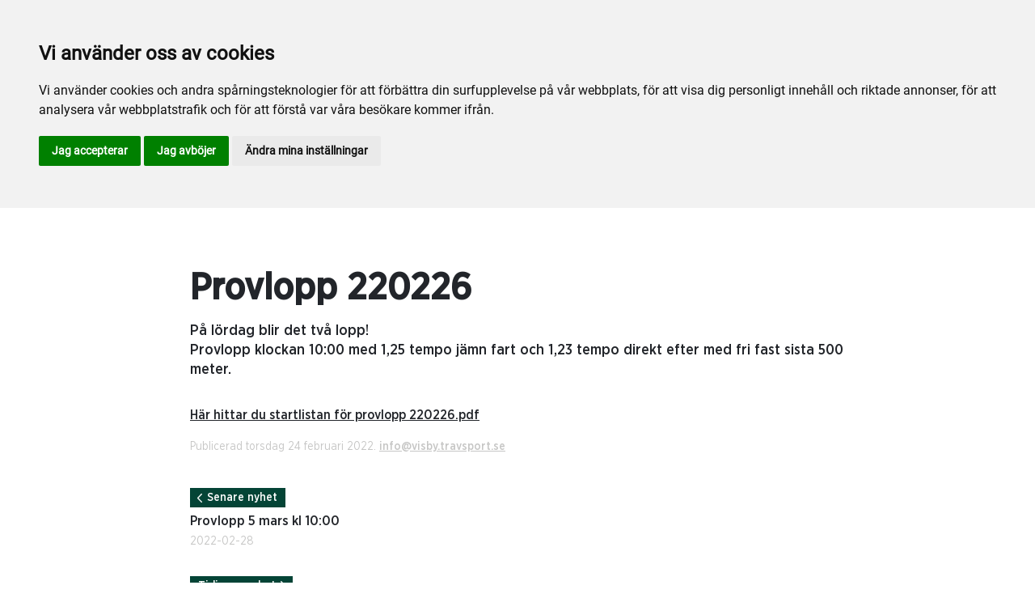

--- FILE ---
content_type: text/html; charset=utf-8
request_url: https://www.visbytravet.se/sport-och-spel/for-aktiva/info/2022/februari/provlopp/
body_size: 41191
content:

<!DOCTYPE html>
<html>
<head>
    <meta charset="utf-8">
    <meta name="viewport" content="width=device-width, initial-scale=1, shrink-to-fit=no">
    <meta name="theme-color" content="#00749e">
    <script src="https://www.google.com/recaptcha/api.js?onload=vueRecaptchaApiLoaded&render=explicit" async defer></script>

        <link rel="shortcut icon" href="https://www.visbytravet.se/siteassets/nyhetsbilder/2022/visbytravet_symbol_motgul.png">

    
    <meta name="description" content="P&#xE5; l&#xF6;rdag blir det tv&#xE5; lopp! &#xA;Provlopp klockan 10:00 med 1,25 tempo j&#xE4;mn fart och 1,23 tempo direkt efter med fri fast sista 500 meter. " />
    
    
    <title>Provlopp</title>

<link rel="canonical" href="https://www.visbytravet.se/sport-och-spel/for-aktiva/info/2022/februari/provlopp/">    <meta property="og:url" content="https://www.visbytravet.se/sport-och-spel/for-aktiva/info/2022/februari/provlopp/" /><meta property="og:type" content="website" /><meta property="og:title" content="Provlopp 220226" /><meta property="og:description" content="På lördag blir det två lopp! 
Provlopp klockan 10:00 med 1,25 tempo jämn fart och 1,23 tempo direkt efter med fri fast sista 500 meter. " />
    <meta property="twitter:url" content="https://www.visbytravet.se/sport-och-spel/for-aktiva/info/2022/februari/provlopp/" /><meta property="twitter:card" content="summary" /><meta property="twitter:title" content="Provlopp 220226" /><meta property="twitter:description" content="På lördag blir det två lopp! 
Provlopp klockan 10:00 med 1,25 tempo jämn fart och 1,23 tempo direkt efter med fri fast sista 500 meter. " />
    <!-- Global site tag (gtag.js) - Google Analytics -->
<script async src="https://www.googletagmanager.com/gtag/js?id=UA-142217598-5"></script>

<script>
window.dataLayer = window.dataLayer || [];
function gtag(){
	dataLayer.push(arguments);
}
gtag('consent', 'default', {
	'ad_storage': 'denied',
	'ad_user_data': 'denied',
	'ad_personalization': 'denied',
	'analytics_storage': 'denied'
});
</script>
<!-- End of Gtag -->

<!-- Cookie Consent by TermsFeed  -->
<script type="text/javascript" src="//www.termsfeed.com/public/cookie-consent/4.1.0/cookie-consent.js" charset="UTF-8"></script>
<script type="text/javascript" charset="UTF-8">
document.addEventListener('DOMContentLoaded', function () {
cookieconsent.run({"notice_banner_type":"headline","consent_type":"express","palette":"light","language":"sv","page_load_consent_levels":["strictly-necessary"],"notice_banner_reject_button_hide":false,"preferences_center_close_button_hide":false,"page_refresh_confirmation_buttons":false,"website_name":"Visbytravet","website_privacy_policy_url":"https://www.visbytravet.se/om-visbytravet/cookiepolicy/","callbacks": {
	"scripts_specific_loaded": (level) => {
		switch(level) {
			case 'targeting':
				gtag('consent', 'update', {
					'ad_storage': 'granted',
					'ad_user_data': 'granted',
					'ad_personalization': 'granted',
					'analytics_storage': 'granted'
				});
				break;
		}
	}
},
"callbacks_force": true});
});
</script>

<script>
  window.dataLayer = window.dataLayer || [];
  function gtag(){dataLayer.push(arguments);}
  gtag('js', new Date());

  gtag('config', 'UA-142217598-5');
</script>
<!-- Meta Pixel Code -->
<script type="text/plain" data-cookie-consent="tracking">
!function(f,b,e,v,n,t,s)
{if(f.fbq)return;n=f.fbq=function(){n.callMethod?
n.callMethod.apply(n,arguments):n.queue.push(arguments)};
if(!f._fbq)f._fbq=n;n.push=n;n.loaded=!0;n.version='2.0';
n.queue=[];t=b.createElement(e);t.async=!0;
t.src=v;s=b.getElementsByTagName(e)[0];
s.parentNode.insertBefore(t,s)}(window, document,'script',
'https://connect.facebook.net/en_US/fbevents.js');
fbq('init', '658105655459655');
fbq('track', 'PageView');
</script>
<!--noscript><img height="1" width="1" style="display:none"
src="https://www.facebook.com/tr?id=588213755338732&ev=PageView&noscript=1"
/></noscript-->
<!-- End Meta Pixel Code --><!-- Google tag (gtag.js) -->
<script async src="https://www.googletagmanager.com/gtag/js?id=G-X22W918QMQ">
</script>
<script>
  window.dataLayer = window.dataLayer || [];
  function gtag(){dataLayer.push(arguments);}
  gtag('js', new Date());

  gtag('config', 'G-X22W918QMQ');
</script>
    


<link href="/Assets/travbana.fe4d38fee2f0a31e98d4.css" rel="stylesheet">        <script type="text/javascript" style="background-color: #044436">

            function shadeColor2(color, percent) {
                var f = parseInt(color.slice(1), 16), t = percent < 0 ? 0 : 255, p = percent < 0 ? percent * -1 : percent, R = f >> 16, G = f >> 8 & 0x00FF, B = f & 0x0000FF;
                return '#' + (0x1000000 + (Math.round((t - R) * p) + R) * 0x10000 + (Math.round((t - G) * p) + G) * 0x100 + (Math.round((t - B) * p) + B)).toString(16).slice(1);
            }

            function hexToRgb(hex) {
                if (/^#([a-f0-9]{3}){1,2}$/.test(hex)) {
                    if (hex.length === 4) {
                        hex = '#' + [hex[1], hex[1], hex[2], hex[2], hex[3], hex[3]].join('');
                    }
                    var c = '0x' + hex.substring(1);
                    return [(c >> 16) & 255, (c >> 8) & 255, c & 255].join(',');
                }
            }

            function getThemeStyling(themeColors) {
                return (
                    '.block-default-bg {background-color: #f5f5f5 !important;}' +
                    '.block-default-gradient-bg {background: radial-gradient(circle at 74% 94%,rgba(40,40,40,.04) 0,rgba(40,40,40,.04) 50%,hsla(0,0%,78%,.04) 0,hsla(0,0%,78%,.04) 100%),radial-gradient(circle at 6% 84%,rgba(99,99,99,.04) 0,rgba(99,99,99,.04) 50%,rgba(45,45,45,.04) 0,rgba(45,45,45,.04) 100%),radial-gradient(circle at 100% 82%,rgba(0,75,135,.04) 0,rgba(0,75,135,.04) 50%,rgba(167,230,215,.04) 0,rgba(167,230,215,.1) 100%),linear-gradient(#f5f5f51f, #f5f5f54f) !important;}' +
                    '.block-bg {background-color:' + `${themeColors.main.background}1f` + ' !important;}' +
                    '.block-gradient-bg {background: radial-gradient(circle at 74% 94%,rgba(40,40,40,.04) 0,rgba(40,40,40,.04) 50%,hsla(0,0%,78%,.04) 0,hsla(0,0%,78%,.04) 100%),radial-gradient(circle at 6% 84%,rgba(99,99,99,.04) 0,rgba(99,99,99,.04) 50%,rgba(45,45,45,.04) 0,rgba(45,45,45,.04) 100%),radial-gradient(circle at 100% 82%,rgba(0,75,135,.04) 0,rgba(0,75,135,.04) 50%,rgba(167,230,215,.04) 0,rgba(167,230,215,.1) 100%),linear-gradient(' + `${themeColors.main.background}1f, ${themeColors.main.background}4f` + ') !important;}' +

                    '.theme--main--color {color:' + themeColors.main.color + '!important;}' +
                    '.theme--main--bg {background-color:' + themeColors.main.background + ' !important;}' +
                    '.theme--main--gradient {background:linear-gradient(to bottom, #1e2546, #00749e) !important;}' +

                    '.theme--main--button { background-color:' + themeColors.main.background + ' !important; color:' + themeColors.main.color + ' !important; }' +
                    '.theme--main--button:hover { background-color:' + shadeColor2(themeColors.main.background, -0.15) + ' !important;}' +
                    '.theme--main--simple-button { color:' + themeColors.main.background + ' !important;}' +

                    '.theme--main--button-discreet { background-color:rgba(0, 0, 0, 0.4) !important; color:white !important; }' +
                    '.theme--main--button-discreet:hover { background-color:' + themeColors.main.background + ' !important; color:' + themeColors.main.color + ' !important;}' +

                    '.theme--main--button-discreet-light { background-color:rgba(255, 255, 255, 0.8) !important; color:black !important; }' +
                    '.theme--main--button-discreet-light:hover { background-color:' + themeColors.main.background + ' !important; color:' + themeColors.main.color + ' !important;}' +

                    '.theme--main--button-inverted { background-color:' + themeColors.main.color + ' !important; color:' + themeColors.main.background + ' !important; }' +
                    '.theme--main--button-inverted:hover { background-color:' + shadeColor2(themeColors.main.color, -0.10) + ' !important;}' +
                    '.theme--main--button-inverted.is--active:hover{ filter: brightness(100%); }' +
                    '.theme--main--button-inverted.is--active{ border-color:' + themeColors.main.color + ' !important}' +

                    '.theme--main--button-outline { background-color:' + '#ffffff' + ' !important; color:' + themeColors.main.background + ' !important; border-color:' + themeColors.main.background + ' !important; border-radius: 50rem !important; }' +
                    '.theme--main--button-outline:hover { color: #ffffff !important; background-color:' + themeColors.main.background + ' !important;}' +
                    '.theme--main--button-outline.is--active:hover { color: #ffffff !important; background-color:' + themeColors.main.background + ' !important;}' +
                    '.theme--main--button-outline.is--active { color: #ffffff !important; background-color:' + themeColors.main.background + ' !important;} ' +


                    '.theme--main--link {color:' + themeColors.main.background + ' !important;}' +
                    '.theme--main--link span:hover {border-bottom: 2px solid' + themeColors.main.background + ' !important}' +
                    '.theme--main--link span.is--active {border-bottom: 2px solid' + themeColors.main.background + ' !important}' +

                    '.theme--secondary--color {color:' + themeColors.secondary.color + ' !important;}' +
                    '.theme--secondary--bg {background-color:' + themeColors.secondary.background + ' !important;}' +

                    '.theme--secondary--button {color:' + themeColors.secondary.color + ' !important; background-color:' + themeColors.secondary.background + ' !important;}' +
                    '.theme--secondary--button:hover { background-color:' + shadeColor2(themeColors.secondary.background, -0.03) + ' !important;}' +
                    '.theme--secondary--button.is--active:hover {background-color:' + shadeColor2(themeColors.secondary.background, -0.08) + ' !important;}' +
                    '.theme--secondary--button.is--active {background-color:' + shadeColor2(themeColors.secondary.background, -0.08) + ' !important;}' +

                    '.theme--overlay::after {background-image: linear-gradient(to bottom, rgba(' + hexToRgb(themeColors.main.background) + ', 0.82), rgba(' + hexToRgb(themeColors.main.background) + ', 0.82))!important; }' +

                    '.theme--footer--background {background-color:' + themeColors.main.background + ' !important;}'
                );
            }

            var style = document.createElement('style');
            style.innerHTML = getThemeStyling({
                main: {
                    color: '#dea703',
                    background: '#044436'
                },
                secondary: {
                    color: '#000',
                    background: '#F5F5F5'
                },
            })
            // Get the first script tag
            var ref = document.querySelector('script');
            // Insert our new styles before the first script tag
            ref.parentNode.insertBefore(style, ref);
        </script>

    <script>
!function(T,l,y){var S=T.location,k="script",D="instrumentationKey",C="ingestionendpoint",I="disableExceptionTracking",E="ai.device.",b="toLowerCase",w="crossOrigin",N="POST",e="appInsightsSDK",t=y.name||"appInsights";(y.name||T[e])&&(T[e]=t);var n=T[t]||function(d){var g=!1,f=!1,m={initialize:!0,queue:[],sv:"5",version:2,config:d};function v(e,t){var n={},a="Browser";return n[E+"id"]=a[b](),n[E+"type"]=a,n["ai.operation.name"]=S&&S.pathname||"_unknown_",n["ai.internal.sdkVersion"]="javascript:snippet_"+(m.sv||m.version),{time:function(){var e=new Date;function t(e){var t=""+e;return 1===t.length&&(t="0"+t),t}return e.getUTCFullYear()+"-"+t(1+e.getUTCMonth())+"-"+t(e.getUTCDate())+"T"+t(e.getUTCHours())+":"+t(e.getUTCMinutes())+":"+t(e.getUTCSeconds())+"."+((e.getUTCMilliseconds()/1e3).toFixed(3)+"").slice(2,5)+"Z"}(),iKey:e,name:"Microsoft.ApplicationInsights."+e.replace(/-/g,"")+"."+t,sampleRate:100,tags:n,data:{baseData:{ver:2}}}}var h=d.url||y.src;if(h){function a(e){var t,n,a,i,r,o,s,c,u,p,l;g=!0,m.queue=[],f||(f=!0,t=h,s=function(){var e={},t=d.connectionString;if(t)for(var n=t.split(";"),a=0;a<n.length;a++){var i=n[a].split("=");2===i.length&&(e[i[0][b]()]=i[1])}if(!e[C]){var r=e.endpointsuffix,o=r?e.location:null;e[C]="https://"+(o?o+".":"")+"dc."+(r||"services.visualstudio.com")}return e}(),c=s[D]||d[D]||"",u=s[C],p=u?u+"/v2/track":d.endpointUrl,(l=[]).push((n="SDK LOAD Failure: Failed to load Application Insights SDK script (See stack for details)",a=t,i=p,(o=(r=v(c,"Exception")).data).baseType="ExceptionData",o.baseData.exceptions=[{typeName:"SDKLoadFailed",message:n.replace(/\./g,"-"),hasFullStack:!1,stack:n+"\nSnippet failed to load ["+a+"] -- Telemetry is disabled\nHelp Link: https://go.microsoft.com/fwlink/?linkid=2128109\nHost: "+(S&&S.pathname||"_unknown_")+"\nEndpoint: "+i,parsedStack:[]}],r)),l.push(function(e,t,n,a){var i=v(c,"Message"),r=i.data;r.baseType="MessageData";var o=r.baseData;return o.message='AI (Internal): 99 message:"'+("SDK LOAD Failure: Failed to load Application Insights SDK script (See stack for details) ("+n+")").replace(/\"/g,"")+'"',o.properties={endpoint:a},i}(0,0,t,p)),function(e,t){if(JSON){var n=T.fetch;if(n&&!y.useXhr)n(t,{method:N,body:JSON.stringify(e),mode:"cors"});else if(XMLHttpRequest){var a=new XMLHttpRequest;a.open(N,t),a.setRequestHeader("Content-type","application/json"),a.send(JSON.stringify(e))}}}(l,p))}function i(e,t){f||setTimeout(function(){!t&&m.core||a()},500)}var e=function(){var n=l.createElement(k);n.src=h;var e=y[w];return!e&&""!==e||"undefined"==n[w]||(n[w]=e),n.onload=i,n.onerror=a,n.onreadystatechange=function(e,t){"loaded"!==n.readyState&&"complete"!==n.readyState||i(0,t)},n}();y.ld<0?l.getElementsByTagName("head")[0].appendChild(e):setTimeout(function(){l.getElementsByTagName(k)[0].parentNode.appendChild(e)},y.ld||0)}try{m.cookie=l.cookie}catch(p){}function t(e){for(;e.length;)!function(t){m[t]=function(){var e=arguments;g||m.queue.push(function(){m[t].apply(m,e)})}}(e.pop())}var n="track",r="TrackPage",o="TrackEvent";t([n+"Event",n+"PageView",n+"Exception",n+"Trace",n+"DependencyData",n+"Metric",n+"PageViewPerformance","start"+r,"stop"+r,"start"+o,"stop"+o,"addTelemetryInitializer","setAuthenticatedUserContext","clearAuthenticatedUserContext","flush"]),m.SeverityLevel={Verbose:0,Information:1,Warning:2,Error:3,Critical:4};var s=(d.extensionConfig||{}).ApplicationInsightsAnalytics||{};if(!0!==d[I]&&!0!==s[I]){var c="onerror";t(["_"+c]);var u=T[c];T[c]=function(e,t,n,a,i){var r=u&&u(e,t,n,a,i);return!0!==r&&m["_"+c]({message:e,url:t,lineNumber:n,columnNumber:a,error:i}),r},d.autoExceptionInstrumented=!0}return m}(y.cfg);function a(){y.onInit&&y.onInit(n)}(T[t]=n).queue&&0===n.queue.length?(n.queue.push(a),n.trackPageView({})):a()}(window,document,{src: "https://js.monitor.azure.com/scripts/b/ai.2.gbl.min.js", crossOrigin: "anonymous", cfg: { instrumentationKey:'45bb63b0-2314-4a0e-a3ac-56d6adee9ae3' }});
</script>


</head>
<body class="language-markup NewsPage">
    

    <script src="/Assets/head.abfb780e94822b2460d7.js"></script>
    <div head-app>


<masthead inline-template>
    <div>
        



<!--#region DESKTOP -->
<navigation-desktop
    inline-template
    v-if="isFullDesktop"
    v-bind:topbar-nav="[{&quot;title&quot;:&quot;F\u00F6r aktiva&quot;,&quot;id&quot;:&quot;8f939019-6196-490c-863f-f7a230799aa1&quot;,&quot;url&quot;:&quot;/sport-och-spel/for-aktiva/info/&quot;,&quot;icon&quot;:&quot;&quot;,&quot;items&quot;:[],&quot;external&quot;:true,&quot;isCurrent&quot;:false,&quot;link&quot;:false,&quot;key&quot;:&quot;614ae972-7a91-4053-adec-3b2083b7608b&quot;,&quot;extraSelfLink&quot;:true,&quot;extraSelfLinkText&quot;:null,&quot;externalLinkTarget&quot;:&quot;&quot;,&quot;target&quot;:&quot;&quot;},{&quot;title&quot;:&quot;Gotlands Travskola&quot;,&quot;id&quot;:&quot;d7a3f032-4292-45b3-a781-5b54ade55f99&quot;,&quot;url&quot;:&quot;https://www.travskola.se/skolor/gotlands-travskola/&quot;,&quot;icon&quot;:&quot;&quot;,&quot;items&quot;:[],&quot;external&quot;:true,&quot;isCurrent&quot;:false,&quot;link&quot;:false,&quot;key&quot;:&quot;b4a88649-64ac-4e16-a6ba-f388924e9a43&quot;,&quot;extraSelfLink&quot;:false,&quot;extraSelfLinkText&quot;:null,&quot;externalLinkTarget&quot;:&quot;&quot;,&quot;target&quot;:&quot;&quot;}]"
    v-bind:primary-nav="[{&quot;title&quot;:&quot;Inf\u00F6r bes\u00F6ket&quot;,&quot;id&quot;:&quot;fb42184b-1131-4d8f-a149-2ca9419d3a88&quot;,&quot;url&quot;:&quot;/infor-besoket/&quot;,&quot;icon&quot;:null,&quot;items&quot;:[{&quot;title&quot;:&quot;Inf\u00F6r bes\u00F6ket&quot;,&quot;id&quot;:&quot;5ec9032e-8757-4198-acdb-aa530e9e5ab2&quot;,&quot;url&quot;:&quot;/infor-besoket/infor-besoket/&quot;,&quot;icon&quot;:null,&quot;items&quot;:[{&quot;title&quot;:&quot;Entr\u00E9 \u0026 program&quot;,&quot;id&quot;:&quot;8611ae5b-0735-4927-8d5c-6ea6e28b5503&quot;,&quot;url&quot;:&quot;/infor-besoket/infor-besoket/entre-program/&quot;,&quot;icon&quot;:&quot;&quot;,&quot;items&quot;:[],&quot;external&quot;:false,&quot;isCurrent&quot;:false,&quot;link&quot;:false,&quot;key&quot;:&quot;07bcee32-56ca-4415-9dd7-d89d743e4a75&quot;,&quot;extraSelfLink&quot;:false,&quot;extraSelfLinkText&quot;:null,&quot;externalLinkTarget&quot;:&quot;&quot;,&quot;target&quot;:&quot;&quot;},{&quot;title&quot;:&quot;Hitta hit och parkering&quot;,&quot;id&quot;:&quot;d48a0622-c0ae-402c-9e98-cbb7c70680cc&quot;,&quot;url&quot;:&quot;/infor-besoket/infor-besoket/hitta-till-oss/&quot;,&quot;icon&quot;:&quot;&quot;,&quot;items&quot;:[],&quot;external&quot;:false,&quot;isCurrent&quot;:false,&quot;link&quot;:false,&quot;key&quot;:&quot;fd777429-4982-402b-8ff2-ee0df4dd2cec&quot;,&quot;extraSelfLink&quot;:false,&quot;extraSelfLinkText&quot;:null,&quot;externalLinkTarget&quot;:&quot;&quot;,&quot;target&quot;:&quot;&quot;},{&quot;title&quot;:&quot;Funktionsvariation&quot;,&quot;id&quot;:&quot;731d7200-b1bd-409b-a969-ecab77897b2e&quot;,&quot;url&quot;:&quot;/infor-besoket/infor-besoket/funktionsvariation/&quot;,&quot;icon&quot;:&quot;&quot;,&quot;items&quot;:[],&quot;external&quot;:false,&quot;isCurrent&quot;:false,&quot;link&quot;:false,&quot;key&quot;:&quot;e91b0bb1-1bf3-436b-b044-bc220aa9b4ad&quot;,&quot;extraSelfLink&quot;:false,&quot;extraSelfLinkText&quot;:null,&quot;externalLinkTarget&quot;:&quot;&quot;,&quot;target&quot;:&quot;&quot;},{&quot;title&quot;:&quot;Inspiration inf\u00F6r bes\u00F6ket&quot;,&quot;id&quot;:&quot;91c806b6-6212-43b3-8bcd-5ad628ee751b&quot;,&quot;url&quot;:&quot;/infor-besoket/infor-besoket/inspiration-infor-besoket/&quot;,&quot;icon&quot;:&quot;&quot;,&quot;items&quot;:[],&quot;external&quot;:false,&quot;isCurrent&quot;:false,&quot;link&quot;:false,&quot;key&quot;:&quot;71b8b14d-ffc3-4cda-a398-f0e7a430852e&quot;,&quot;extraSelfLink&quot;:false,&quot;extraSelfLinkText&quot;:null,&quot;externalLinkTarget&quot;:&quot;&quot;,&quot;target&quot;:&quot;&quot;}],&quot;external&quot;:false,&quot;isCurrent&quot;:false,&quot;link&quot;:false,&quot;key&quot;:&quot;b812075c-8ec0-4e01-a916-c0fb5ba7bad4&quot;,&quot;extraSelfLink&quot;:false,&quot;extraSelfLinkText&quot;:null,&quot;externalLinkTarget&quot;:&quot;&quot;,&quot;target&quot;:&quot;&quot;}],&quot;external&quot;:false,&quot;isCurrent&quot;:false,&quot;link&quot;:false,&quot;key&quot;:&quot;d4d034c4-a8f9-4bed-b114-3056449be38f&quot;,&quot;extraSelfLink&quot;:false,&quot;extraSelfLinkText&quot;:null,&quot;externalLinkTarget&quot;:&quot;&quot;,&quot;target&quot;:&quot;&quot;},{&quot;title&quot;:&quot;Mat och dryck&quot;,&quot;id&quot;:&quot;e1a12be4-4fae-4695-ae91-dd005fb7baa4&quot;,&quot;url&quot;:&quot;/mat-och-dryck/&quot;,&quot;icon&quot;:null,&quot;items&quot;:[{&quot;title&quot;:&quot;\u00C4ta p\u00E5 Visbytravet&quot;,&quot;id&quot;:&quot;8abf0d7a-9dcd-49d5-a605-2169966d0d39&quot;,&quot;url&quot;:&quot;/mat-och-dryck/ata-pa-visbytravet/&quot;,&quot;icon&quot;:null,&quot;items&quot;:[{&quot;title&quot;:&quot;Boka bord i restaurangen&quot;,&quot;id&quot;:&quot;efa82f1c-1ed2-4c15-af19-6d0881d2679d&quot;,&quot;url&quot;:&quot;/mat-och-dryck/ata-pa-visbytravet/bokabord/&quot;,&quot;icon&quot;:&quot;&quot;,&quot;items&quot;:[],&quot;external&quot;:false,&quot;isCurrent&quot;:false,&quot;link&quot;:false,&quot;key&quot;:&quot;5e094b3b-2e9a-48d8-aa99-184c5b141ed9&quot;,&quot;extraSelfLink&quot;:false,&quot;extraSelfLinkText&quot;:null,&quot;externalLinkTarget&quot;:&quot;&quot;,&quot;target&quot;:&quot;&quot;},{&quot;title&quot;:&quot;\u00D6lt\u00E4lt med enklare meny&quot;,&quot;id&quot;:&quot;b98da573-e218-49e9-8892-1ad32e59b96f&quot;,&quot;url&quot;:&quot;/mat-och-dryck/ata-pa-visbytravet/before-trav2/&quot;,&quot;icon&quot;:&quot;&quot;,&quot;items&quot;:[],&quot;external&quot;:false,&quot;isCurrent&quot;:false,&quot;link&quot;:false,&quot;key&quot;:&quot;53eb21d1-c3d0-4b4d-8fd1-c3475ce0dcb9&quot;,&quot;extraSelfLink&quot;:false,&quot;extraSelfLinkText&quot;:null,&quot;externalLinkTarget&quot;:&quot;&quot;,&quot;target&quot;:&quot;&quot;},{&quot;title&quot;:&quot;Abonnera Sportbaren&quot;,&quot;id&quot;:&quot;11d58b07-e105-4547-a60e-d8725d30796a&quot;,&quot;url&quot;:&quot;/mat-och-dryck/ata-pa-visbytravet/sportbaren/&quot;,&quot;icon&quot;:&quot;&quot;,&quot;items&quot;:[],&quot;external&quot;:false,&quot;isCurrent&quot;:false,&quot;link&quot;:false,&quot;key&quot;:&quot;57e1d184-4dad-4d64-8fc7-22e2e1b1283d&quot;,&quot;extraSelfLink&quot;:false,&quot;extraSelfLinkText&quot;:null,&quot;externalLinkTarget&quot;:&quot;&quot;,&quot;target&quot;:&quot;&quot;}],&quot;external&quot;:false,&quot;isCurrent&quot;:false,&quot;link&quot;:false,&quot;key&quot;:&quot;5020858e-a133-495d-9e28-838ecf068353&quot;,&quot;extraSelfLink&quot;:false,&quot;extraSelfLinkText&quot;:null,&quot;externalLinkTarget&quot;:&quot;&quot;,&quot;target&quot;:&quot;&quot;}],&quot;external&quot;:false,&quot;isCurrent&quot;:false,&quot;link&quot;:false,&quot;key&quot;:&quot;728bc4c2-e4fb-46d4-b676-6927f5698faf&quot;,&quot;extraSelfLink&quot;:false,&quot;extraSelfLinkText&quot;:null,&quot;externalLinkTarget&quot;:&quot;&quot;,&quot;target&quot;:&quot;&quot;},{&quot;title&quot;:&quot;Sport och spel&quot;,&quot;id&quot;:&quot;2e42a96f-37b6-4b43-a3f7-a49701139d8f&quot;,&quot;url&quot;:&quot;/sport-och-spel/&quot;,&quot;icon&quot;:null,&quot;items&quot;:[{&quot;title&quot;:&quot;Sport \u0026 spel&quot;,&quot;id&quot;:&quot;d8c81ca7-40a4-4090-8499-a4ed652bc4a2&quot;,&quot;url&quot;:&quot;/sport-och-spel/sport-spel/&quot;,&quot;icon&quot;:null,&quot;items&quot;:[{&quot;title&quot;:&quot;Hemmah\u00E4star till start&quot;,&quot;id&quot;:&quot;92ce3a2e-0bf3-48f5-b28c-dfbe9d20cce2&quot;,&quot;url&quot;:&quot;/sport-och-spel/sport-spel/hemmahastar-till-start2/&quot;,&quot;icon&quot;:&quot;&quot;,&quot;items&quot;:[],&quot;external&quot;:false,&quot;isCurrent&quot;:false,&quot;link&quot;:false,&quot;key&quot;:&quot;0794cf4c-9356-47f0-8c95-aed17250d256&quot;,&quot;extraSelfLink&quot;:false,&quot;extraSelfLinkText&quot;:null,&quot;externalLinkTarget&quot;:&quot;&quot;,&quot;target&quot;:&quot;&quot;},{&quot;title&quot;:&quot;Tr\u00E4narintervjuer&quot;,&quot;id&quot;:&quot;4dce5161-09c1-428d-801c-f1fdaec9f941&quot;,&quot;url&quot;:&quot;/sport-och-spel/sport-spel/tranarintervjuer/&quot;,&quot;icon&quot;:&quot;&quot;,&quot;items&quot;:[],&quot;external&quot;:false,&quot;isCurrent&quot;:false,&quot;link&quot;:false,&quot;key&quot;:&quot;17fe8dd4-6076-4aaf-afcf-49260beb39be&quot;,&quot;extraSelfLink&quot;:false,&quot;extraSelfLinkText&quot;:null,&quot;externalLinkTarget&quot;:&quot;&quot;,&quot;target&quot;:&quot;&quot;},{&quot;title&quot;:&quot;Banprogram&quot;,&quot;id&quot;:&quot;f43fe65a-3f85-4630-96b8-774d9ac6cd2a&quot;,&quot;url&quot;:&quot;/sport-och-spel/sport-spel/banprogram/&quot;,&quot;icon&quot;:&quot;&quot;,&quot;items&quot;:[],&quot;external&quot;:false,&quot;isCurrent&quot;:false,&quot;link&quot;:false,&quot;key&quot;:&quot;06d7e7ef-22d1-43c1-9975-da1e54b44966&quot;,&quot;extraSelfLink&quot;:false,&quot;extraSelfLinkText&quot;:null,&quot;externalLinkTarget&quot;:&quot;&quot;,&quot;target&quot;:&quot;&quot;},{&quot;title&quot;:&quot;Banrekord&quot;,&quot;id&quot;:&quot;33fe75e4-3ae7-4554-bb30-e27db341374d&quot;,&quot;url&quot;:&quot;/sport-och-spel/sport-spel/banrekord/&quot;,&quot;icon&quot;:&quot;&quot;,&quot;items&quot;:[],&quot;external&quot;:false,&quot;isCurrent&quot;:false,&quot;link&quot;:false,&quot;key&quot;:&quot;02394cb0-693e-4ae3-8d9d-0ead3eb1c43f&quot;,&quot;extraSelfLink&quot;:false,&quot;extraSelfLinkText&quot;:null,&quot;externalLinkTarget&quot;:&quot;&quot;,&quot;target&quot;:&quot;&quot;}],&quot;external&quot;:false,&quot;isCurrent&quot;:false,&quot;link&quot;:false,&quot;key&quot;:&quot;70b3f3d2-83b0-4aa3-b7c2-ea84592a6eaf&quot;,&quot;extraSelfLink&quot;:false,&quot;extraSelfLinkText&quot;:null,&quot;externalLinkTarget&quot;:&quot;&quot;,&quot;target&quot;:&quot;&quot;},{&quot;title&quot;:&quot;H\u00E4st\u00E4gare&quot;,&quot;id&quot;:&quot;72415d43-20ef-4497-9949-cd39171fe825&quot;,&quot;url&quot;:&quot;/sport-och-spel/hastagare/&quot;,&quot;icon&quot;:null,&quot;items&quot;:[{&quot;title&quot;:&quot;Andelsh\u00E4star&quot;,&quot;id&quot;:&quot;f97130d9-32cf-428a-9955-d5c7e781ffb3&quot;,&quot;url&quot;:&quot;/sport-och-spel/hastagare/erbjudande/&quot;,&quot;icon&quot;:&quot;&quot;,&quot;items&quot;:[],&quot;external&quot;:false,&quot;isCurrent&quot;:false,&quot;link&quot;:false,&quot;key&quot;:&quot;3325e9ef-740e-4485-a217-7fce8a90ba2f&quot;,&quot;extraSelfLink&quot;:false,&quot;extraSelfLinkText&quot;:null,&quot;externalLinkTarget&quot;:&quot;&quot;,&quot;target&quot;:&quot;&quot;},{&quot;title&quot;:&quot;Tr\u00E4nare&quot;,&quot;id&quot;:&quot;2db53551-e87f-412f-b1de-2680ac910825&quot;,&quot;url&quot;:&quot;/sport-och-spel/hastagare/tranare/&quot;,&quot;icon&quot;:&quot;&quot;,&quot;items&quot;:[],&quot;external&quot;:false,&quot;isCurrent&quot;:false,&quot;link&quot;:false,&quot;key&quot;:&quot;07871159-63dd-4434-9784-ef662e6c053e&quot;,&quot;extraSelfLink&quot;:false,&quot;extraSelfLinkText&quot;:null,&quot;externalLinkTarget&quot;:&quot;&quot;,&quot;target&quot;:&quot;&quot;},{&quot;title&quot;:&quot;Gotl\u00E4ndsk uppf\u00F6dning&quot;,&quot;id&quot;:&quot;b42c2f55-b3f4-47b4-90bd-906ecb087fcb&quot;,&quot;url&quot;:&quot;/sport-och-spel/hastagare/gotlandsk-uppfodning/&quot;,&quot;icon&quot;:&quot;&quot;,&quot;items&quot;:[],&quot;external&quot;:false,&quot;isCurrent&quot;:false,&quot;link&quot;:false,&quot;key&quot;:&quot;da775985-46d1-4e08-87a0-f7e8e3a60a4d&quot;,&quot;extraSelfLink&quot;:false,&quot;extraSelfLinkText&quot;:null,&quot;externalLinkTarget&quot;:&quot;&quot;,&quot;target&quot;:&quot;&quot;}],&quot;external&quot;:false,&quot;isCurrent&quot;:false,&quot;link&quot;:false,&quot;key&quot;:&quot;da4d68b4-e196-4696-a6be-96b9537ac1e6&quot;,&quot;extraSelfLink&quot;:false,&quot;extraSelfLinkText&quot;:null,&quot;externalLinkTarget&quot;:&quot;&quot;,&quot;target&quot;:&quot;&quot;},{&quot;title&quot;:&quot;F\u00F6r aktiva&quot;,&quot;id&quot;:&quot;92c42c37-cd79-4380-b25c-96e56393699f&quot;,&quot;url&quot;:&quot;/sport-och-spel/for-aktiva/&quot;,&quot;icon&quot;:null,&quot;items&quot;:[{&quot;title&quot;:&quot;Information till tr\u00E4nare&quot;,&quot;id&quot;:&quot;8f939019-6196-490c-863f-f7a230799aa1&quot;,&quot;url&quot;:&quot;/sport-och-spel/for-aktiva/info/&quot;,&quot;icon&quot;:&quot;&quot;,&quot;items&quot;:[],&quot;external&quot;:false,&quot;isCurrent&quot;:false,&quot;link&quot;:false,&quot;key&quot;:&quot;f177545c-8926-402c-9f17-52e30da4a02b&quot;,&quot;extraSelfLink&quot;:true,&quot;extraSelfLinkText&quot;:null,&quot;externalLinkTarget&quot;:&quot;&quot;,&quot;target&quot;:&quot;&quot;},{&quot;title&quot;:&quot;Anl\u00E4ggningsavgift&quot;,&quot;id&quot;:&quot;45064ed3-1c9a-4217-98e1-2319c877ae2a&quot;,&quot;url&quot;:&quot;/sport-och-spel/for-aktiva/anlaggningsavgift/&quot;,&quot;icon&quot;:&quot;&quot;,&quot;items&quot;:[],&quot;external&quot;:false,&quot;isCurrent&quot;:false,&quot;link&quot;:false,&quot;key&quot;:&quot;3c104a2c-0f7c-4015-b9e6-a5fd4d0d2f4c&quot;,&quot;extraSelfLink&quot;:false,&quot;extraSelfLinkText&quot;:null,&quot;externalLinkTarget&quot;:&quot;&quot;,&quot;target&quot;:&quot;&quot;},{&quot;title&quot;:&quot;Tr\u00E4ningsanl\u00E4ggning&quot;,&quot;id&quot;:&quot;38df4868-2011-4932-a543-754ea3b24521&quot;,&quot;url&quot;:&quot;/sport-och-spel/for-aktiva/traningsanlaggning/&quot;,&quot;icon&quot;:&quot;&quot;,&quot;items&quot;:[],&quot;external&quot;:false,&quot;isCurrent&quot;:false,&quot;link&quot;:false,&quot;key&quot;:&quot;4acff8fa-ebde-4e07-b184-a827bdda06b6&quot;,&quot;extraSelfLink&quot;:false,&quot;extraSelfLinkText&quot;:null,&quot;externalLinkTarget&quot;:&quot;&quot;,&quot;target&quot;:&quot;&quot;},{&quot;title&quot;:&quot;Banf\u00F6rh\u00E5llande&quot;,&quot;id&quot;:&quot;a9fd69a4-9823-4ca5-a782-e88f775ee0c2&quot;,&quot;url&quot;:&quot;/sport-och-spel/for-aktiva/banforhallande/&quot;,&quot;icon&quot;:&quot;&quot;,&quot;items&quot;:[],&quot;external&quot;:false,&quot;isCurrent&quot;:false,&quot;link&quot;:false,&quot;key&quot;:&quot;de4d6787-78db-4e75-9809-20a4fec9bbc8&quot;,&quot;extraSelfLink&quot;:false,&quot;extraSelfLinkText&quot;:null,&quot;externalLinkTarget&quot;:&quot;&quot;,&quot;target&quot;:&quot;&quot;},{&quot;title&quot;:&quot;Provlopp&quot;,&quot;id&quot;:&quot;c52bee53-ad61-45c6-ac91-1d1f931aea2d&quot;,&quot;url&quot;:&quot;/sport-och-spel/for-aktiva/provlopp/&quot;,&quot;icon&quot;:&quot;&quot;,&quot;items&quot;:[],&quot;external&quot;:false,&quot;isCurrent&quot;:false,&quot;link&quot;:false,&quot;key&quot;:&quot;6ebf9fc0-5ae6-4ecf-84fe-8cea8db5909e&quot;,&quot;extraSelfLink&quot;:false,&quot;extraSelfLinkText&quot;:null,&quot;externalLinkTarget&quot;:&quot;&quot;,&quot;target&quot;:&quot;&quot;},{&quot;title&quot;:&quot;Veterin\u00E4r&quot;,&quot;id&quot;:&quot;8b38d54e-43e0-47c3-b56d-b44a3448de92&quot;,&quot;url&quot;:&quot;/sport-och-spel/for-aktiva/veterinar/&quot;,&quot;icon&quot;:&quot;&quot;,&quot;items&quot;:[],&quot;external&quot;:false,&quot;isCurrent&quot;:false,&quot;link&quot;:false,&quot;key&quot;:&quot;250bf994-29f4-4ab4-9ff5-2a4633fcdd0e&quot;,&quot;extraSelfLink&quot;:false,&quot;extraSelfLinkText&quot;:null,&quot;externalLinkTarget&quot;:&quot;&quot;,&quot;target&quot;:&quot;&quot;},{&quot;title&quot;:&quot;Smittskydd&quot;,&quot;id&quot;:&quot;a44833af-624c-43cd-9c03-71aad13daa36&quot;,&quot;url&quot;:&quot;/sport-och-spel/for-aktiva/smittskydd/&quot;,&quot;icon&quot;:&quot;&quot;,&quot;items&quot;:[],&quot;external&quot;:false,&quot;isCurrent&quot;:false,&quot;link&quot;:false,&quot;key&quot;:&quot;295f82c6-c063-459b-9d80-791d0e674800&quot;,&quot;extraSelfLink&quot;:false,&quot;extraSelfLinkText&quot;:null,&quot;externalLinkTarget&quot;:&quot;&quot;,&quot;target&quot;:&quot;&quot;},{&quot;title&quot;:&quot;Ponnytravet&quot;,&quot;id&quot;:&quot;21ae487a-a7e4-4542-8d66-6c38ae4c4b0d&quot;,&quot;url&quot;:&quot;/sport-och-spel/for-aktiva/ponnytravet/&quot;,&quot;icon&quot;:&quot;&quot;,&quot;items&quot;:[],&quot;external&quot;:false,&quot;isCurrent&quot;:false,&quot;link&quot;:false,&quot;key&quot;:&quot;43b03fc5-ef7b-4fbf-a86c-ba5f73830477&quot;,&quot;extraSelfLink&quot;:false,&quot;extraSelfLinkText&quot;:null,&quot;externalLinkTarget&quot;:&quot;&quot;,&quot;target&quot;:&quot;&quot;},{&quot;title&quot;:&quot;Resa&quot;,&quot;id&quot;:&quot;80fcc137-6fdd-4914-8696-f4f158e4dc2e&quot;,&quot;url&quot;:&quot;/sport-och-spel/for-aktiva/resa/&quot;,&quot;icon&quot;:&quot;&quot;,&quot;items&quot;:[],&quot;external&quot;:false,&quot;isCurrent&quot;:false,&quot;link&quot;:false,&quot;key&quot;:&quot;db538e5f-ac9c-47bc-ba9f-178f6079e5a1&quot;,&quot;extraSelfLink&quot;:false,&quot;extraSelfLinkText&quot;:null,&quot;externalLinkTarget&quot;:&quot;&quot;,&quot;target&quot;:&quot;&quot;},{&quot;title&quot;:&quot;Boende&quot;,&quot;id&quot;:&quot;23d8a007-a373-4048-b418-833a1cc9f990&quot;,&quot;url&quot;:&quot;/sport-och-spel/for-aktiva/boende/&quot;,&quot;icon&quot;:&quot;&quot;,&quot;items&quot;:[],&quot;external&quot;:false,&quot;isCurrent&quot;:false,&quot;link&quot;:false,&quot;key&quot;:&quot;81c9c9e8-739e-4211-8a7a-127aa38cc662&quot;,&quot;extraSelfLink&quot;:false,&quot;extraSelfLinkText&quot;:null,&quot;externalLinkTarget&quot;:&quot;&quot;,&quot;target&quot;:&quot;&quot;}],&quot;external&quot;:false,&quot;isCurrent&quot;:false,&quot;link&quot;:false,&quot;key&quot;:&quot;f95c35f8-fd38-4422-a1ca-6ae857dfe783&quot;,&quot;extraSelfLink&quot;:false,&quot;extraSelfLinkText&quot;:null,&quot;externalLinkTarget&quot;:&quot;&quot;,&quot;target&quot;:&quot;&quot;}],&quot;external&quot;:false,&quot;isCurrent&quot;:false,&quot;link&quot;:false,&quot;key&quot;:&quot;1c22d6b4-6fee-43f4-9be0-d2b00d6e6f7c&quot;,&quot;extraSelfLink&quot;:false,&quot;extraSelfLinkText&quot;:null,&quot;externalLinkTarget&quot;:&quot;&quot;,&quot;target&quot;:&quot;&quot;},{&quot;title&quot;:&quot;Evenemang&quot;,&quot;id&quot;:&quot;305e8ea2-fa8b-48b0-9b37-e4d18fcd7812&quot;,&quot;url&quot;:&quot;/evenemang/&quot;,&quot;icon&quot;:null,&quot;items&quot;:[{&quot;title&quot;:&quot;H\u00E4stupplevelse&quot;,&quot;id&quot;:&quot;c733f724-728a-4766-8f42-2383ee86745e&quot;,&quot;url&quot;:&quot;/evenemang/hastupplevelse/&quot;,&quot;icon&quot;:null,&quot;items&quot;:[{&quot;title&quot;:&quot;Travskola&quot;,&quot;id&quot;:&quot;2e14af9c-61ad-4bea-9a1b-0ebc846ba8e2&quot;,&quot;url&quot;:&quot;/evenemang/hastupplevelse/travskola/&quot;,&quot;icon&quot;:&quot;&quot;,&quot;items&quot;:[],&quot;external&quot;:false,&quot;isCurrent&quot;:false,&quot;link&quot;:false,&quot;key&quot;:&quot;4b43ed20-a746-41d5-ac47-6f6b4ed88811&quot;,&quot;extraSelfLink&quot;:false,&quot;extraSelfLinkText&quot;:null,&quot;externalLinkTarget&quot;:&quot;&quot;,&quot;target&quot;:&quot;&quot;},{&quot;title&quot;:&quot;Tandemk\u00F6rning&quot;,&quot;id&quot;:&quot;a855432b-4965-406d-98cf-b1522c516237&quot;,&quot;url&quot;:&quot;/evenemang/hastupplevelse/kora-hast/&quot;,&quot;icon&quot;:&quot;&quot;,&quot;items&quot;:[],&quot;external&quot;:false,&quot;isCurrent&quot;:false,&quot;link&quot;:false,&quot;key&quot;:&quot;8bcca719-0b61-4f58-9f59-20bf42413f76&quot;,&quot;extraSelfLink&quot;:false,&quot;extraSelfLinkText&quot;:null,&quot;externalLinkTarget&quot;:&quot;&quot;,&quot;target&quot;:&quot;&quot;},{&quot;title&quot;:&quot;Stallbacksvisning&quot;,&quot;id&quot;:&quot;369b6ea1-e70e-461c-bd13-4d31c073672f&quot;,&quot;url&quot;:&quot;/evenemang/hastupplevelse/stallbacksvisning/&quot;,&quot;icon&quot;:&quot;&quot;,&quot;items&quot;:[],&quot;external&quot;:false,&quot;isCurrent&quot;:false,&quot;link&quot;:false,&quot;key&quot;:&quot;ddce979b-1570-4f3d-bff6-80f67d4d4331&quot;,&quot;extraSelfLink&quot;:false,&quot;extraSelfLinkText&quot;:null,&quot;externalLinkTarget&quot;:&quot;&quot;,&quot;target&quot;:&quot;&quot;}],&quot;external&quot;:false,&quot;isCurrent&quot;:false,&quot;link&quot;:false,&quot;key&quot;:&quot;6d7f7cdb-1905-4c9c-9bd9-9dcd42da0811&quot;,&quot;extraSelfLink&quot;:false,&quot;extraSelfLinkText&quot;:null,&quot;externalLinkTarget&quot;:&quot;&quot;,&quot;target&quot;:&quot;&quot;},{&quot;title&quot;:&quot;M\u00F6ten och event&quot;,&quot;id&quot;:&quot;e3358fc9-c527-4408-9dba-7c0e214f390b&quot;,&quot;url&quot;:&quot;/evenemang/gruppevent/&quot;,&quot;icon&quot;:null,&quot;items&quot;:[{&quot;title&quot;:&quot;F\u00F6retagsevent&quot;,&quot;id&quot;:&quot;f9ae57eb-2482-493e-9ea9-e42f21299be7&quot;,&quot;url&quot;:&quot;/evenemang/gruppevent/foretagsevent/&quot;,&quot;icon&quot;:&quot;&quot;,&quot;items&quot;:[],&quot;external&quot;:false,&quot;isCurrent&quot;:false,&quot;link&quot;:false,&quot;key&quot;:&quot;9a8f54bf-cc74-47ec-8126-2ed84e50e450&quot;,&quot;extraSelfLink&quot;:false,&quot;extraSelfLinkText&quot;:null,&quot;externalLinkTarget&quot;:&quot;&quot;,&quot;target&quot;:&quot;&quot;},{&quot;title&quot;:&quot;Abonnera travrestaurangen&quot;,&quot;id&quot;:&quot;209aad6a-2648-45d5-820b-8590fa6fbbd3&quot;,&quot;url&quot;:&quot;/evenemang/gruppevent/mote-konferens-fest/&quot;,&quot;icon&quot;:&quot;&quot;,&quot;items&quot;:[],&quot;external&quot;:false,&quot;isCurrent&quot;:false,&quot;link&quot;:false,&quot;key&quot;:&quot;70f60a20-df80-425c-8e4b-b0c329a50e42&quot;,&quot;extraSelfLink&quot;:false,&quot;extraSelfLinkText&quot;:null,&quot;externalLinkTarget&quot;:&quot;&quot;,&quot;target&quot;:&quot;&quot;},{&quot;title&quot;:&quot;Abonnera Sportbaren&quot;,&quot;id&quot;:&quot;94cde474-8647-4449-8ae7-5322a9d3a6bd&quot;,&quot;url&quot;:&quot;/evenemang/gruppevent/sportbaren/&quot;,&quot;icon&quot;:&quot;&quot;,&quot;items&quot;:[],&quot;external&quot;:false,&quot;isCurrent&quot;:false,&quot;link&quot;:false,&quot;key&quot;:&quot;1880878c-eb7c-4cea-a6ee-ac71d79a2b75&quot;,&quot;extraSelfLink&quot;:false,&quot;extraSelfLinkText&quot;:null,&quot;externalLinkTarget&quot;:&quot;&quot;,&quot;target&quot;:&quot;&quot;},{&quot;title&quot;:&quot;M\u00F6hippa / svensexa&quot;,&quot;id&quot;:&quot;13ef54be-1e2e-4878-8150-ac43f1b61ead&quot;,&quot;url&quot;:&quot;/evenemang/gruppevent/mohippasvensexa/&quot;,&quot;icon&quot;:&quot;&quot;,&quot;items&quot;:[],&quot;external&quot;:false,&quot;isCurrent&quot;:false,&quot;link&quot;:false,&quot;key&quot;:&quot;18e490f7-cc8c-4bb7-9dbe-834515096748&quot;,&quot;extraSelfLink&quot;:false,&quot;extraSelfLinkText&quot;:null,&quot;externalLinkTarget&quot;:&quot;&quot;,&quot;target&quot;:&quot;&quot;}],&quot;external&quot;:false,&quot;isCurrent&quot;:false,&quot;link&quot;:false,&quot;key&quot;:&quot;2f25902d-8660-4a42-9c37-d8820c8d18db&quot;,&quot;extraSelfLink&quot;:false,&quot;extraSelfLinkText&quot;:null,&quot;externalLinkTarget&quot;:&quot;&quot;,&quot;target&quot;:&quot;&quot;},{&quot;title&quot;:&quot;Marknad&quot;,&quot;id&quot;:&quot;8f617716-e26c-45fb-8f59-bc82b6bf5f99&quot;,&quot;url&quot;:&quot;/evenemang/marknad/&quot;,&quot;icon&quot;:null,&quot;items&quot;:[{&quot;title&quot;:&quot;Synas p\u00E5 Visbytravet&quot;,&quot;id&quot;:&quot;3bade9fc-a507-4a60-8d7e-4f75fa1adc85&quot;,&quot;url&quot;:&quot;/evenemang/marknad/synas-pa-visbytravet/&quot;,&quot;icon&quot;:&quot;&quot;,&quot;items&quot;:[],&quot;external&quot;:false,&quot;isCurrent&quot;:false,&quot;link&quot;:false,&quot;key&quot;:&quot;bd9ca849-6e09-49a2-bfe0-48a1986fb9a1&quot;,&quot;extraSelfLink&quot;:false,&quot;extraSelfLinkText&quot;:null,&quot;externalLinkTarget&quot;:&quot;&quot;,&quot;target&quot;:&quot;&quot;}],&quot;external&quot;:false,&quot;isCurrent&quot;:false,&quot;link&quot;:false,&quot;key&quot;:&quot;5b26cea9-7e42-4d7e-a413-3e8fe86dd10f&quot;,&quot;extraSelfLink&quot;:false,&quot;extraSelfLinkText&quot;:null,&quot;externalLinkTarget&quot;:&quot;&quot;,&quot;target&quot;:&quot;&quot;}],&quot;external&quot;:false,&quot;isCurrent&quot;:false,&quot;link&quot;:false,&quot;key&quot;:&quot;eb5b28c7-96ef-4093-a465-7856c27f6115&quot;,&quot;extraSelfLink&quot;:false,&quot;extraSelfLinkText&quot;:null,&quot;externalLinkTarget&quot;:&quot;&quot;,&quot;target&quot;:&quot;&quot;},{&quot;title&quot;:&quot;Travt\u00E4vlingar&quot;,&quot;id&quot;:&quot;b3b7440f-6ca2-46d1-a1f1-c7dc27f7fd3f&quot;,&quot;url&quot;:&quot;/alla-event/2025/&quot;,&quot;icon&quot;:&quot;&quot;,&quot;items&quot;:[{&quot;title&quot;:&quot;april&quot;,&quot;id&quot;:&quot;215bca1e-b7a1-43c0-9913-e69744151db6&quot;,&quot;url&quot;:&quot;/alla-event/2025/april/&quot;,&quot;icon&quot;:&quot;&quot;,&quot;items&quot;:[{&quot;title&quot;:&quot;Ponnytrav&quot;,&quot;id&quot;:&quot;facf6b08-1122-458b-8cc2-b3b1d9b5052d&quot;,&quot;url&quot;:&quot;/alla-event/2025/april/31259-visby-12-april/&quot;,&quot;icon&quot;:&quot;&quot;,&quot;items&quot;:[],&quot;external&quot;:false,&quot;isCurrent&quot;:false,&quot;link&quot;:false,&quot;key&quot;:&quot;e07e871c-953e-484c-b1cc-d585d9015fd3&quot;,&quot;extraSelfLink&quot;:false,&quot;extraSelfLinkText&quot;:null,&quot;externalLinkTarget&quot;:&quot;&quot;,&quot;target&quot;:&quot;&quot;},{&quot;title&quot;:&quot;Visby - 12 April&quot;,&quot;id&quot;:&quot;832f7157-ed74-4bd0-93fa-0ff54bc7b3b2&quot;,&quot;url&quot;:&quot;/alla-event/2025/april/612940-visby-12-april/&quot;,&quot;icon&quot;:&quot;&quot;,&quot;items&quot;:[],&quot;external&quot;:false,&quot;isCurrent&quot;:false,&quot;link&quot;:false,&quot;key&quot;:&quot;4401fd1b-1734-45f5-a966-359464d0e3a6&quot;,&quot;extraSelfLink&quot;:false,&quot;extraSelfLinkText&quot;:null,&quot;externalLinkTarget&quot;:&quot;&quot;,&quot;target&quot;:&quot;&quot;},{&quot;title&quot;:&quot;Ponnytrav&quot;,&quot;id&quot;:&quot;a9287afa-17f2-4291-b30e-92891f9d2f9b&quot;,&quot;url&quot;:&quot;/alla-event/2025/april/30996-visby-26-april/&quot;,&quot;icon&quot;:&quot;&quot;,&quot;items&quot;:[],&quot;external&quot;:false,&quot;isCurrent&quot;:false,&quot;link&quot;:false,&quot;key&quot;:&quot;bb7decbe-2bbe-4931-8430-496ae18947b1&quot;,&quot;extraSelfLink&quot;:false,&quot;extraSelfLinkText&quot;:null,&quot;externalLinkTarget&quot;:&quot;&quot;,&quot;target&quot;:&quot;&quot;}],&quot;external&quot;:false,&quot;isCurrent&quot;:false,&quot;link&quot;:false,&quot;key&quot;:&quot;777f2bf5-dae7-480c-8c4c-f3c2d87435f1&quot;,&quot;extraSelfLink&quot;:false,&quot;extraSelfLinkText&quot;:null,&quot;externalLinkTarget&quot;:&quot;&quot;,&quot;target&quot;:&quot;&quot;},{&quot;title&quot;:&quot;maj&quot;,&quot;id&quot;:&quot;da8bc91a-4307-4305-9cdd-4ee8a2e43544&quot;,&quot;url&quot;:&quot;/alla-event/2025/maj/&quot;,&quot;icon&quot;:&quot;&quot;,&quot;items&quot;:[{&quot;title&quot;:&quot;Ponnytrav&quot;,&quot;id&quot;:&quot;0a6e5c35-0fc8-42d8-ac45-e5ad87d8ddd8&quot;,&quot;url&quot;:&quot;/alla-event/2025/maj/30936-visby-3-maj/&quot;,&quot;icon&quot;:&quot;&quot;,&quot;items&quot;:[],&quot;external&quot;:false,&quot;isCurrent&quot;:false,&quot;link&quot;:false,&quot;key&quot;:&quot;01c3e2de-75bb-4f85-871e-84aa6efe066d&quot;,&quot;extraSelfLink&quot;:false,&quot;extraSelfLinkText&quot;:null,&quot;externalLinkTarget&quot;:&quot;&quot;,&quot;target&quot;:&quot;&quot;}],&quot;external&quot;:false,&quot;isCurrent&quot;:false,&quot;link&quot;:false,&quot;key&quot;:&quot;9e33577e-7b42-40ef-b7aa-a5e8e81a5d33&quot;,&quot;extraSelfLink&quot;:false,&quot;extraSelfLinkText&quot;:null,&quot;externalLinkTarget&quot;:&quot;&quot;,&quot;target&quot;:&quot;&quot;},{&quot;title&quot;:&quot;juni&quot;,&quot;id&quot;:&quot;e4af2dff-78ad-4bd6-bb3b-eb0584705bbb&quot;,&quot;url&quot;:&quot;/alla-event/2025/juni/&quot;,&quot;icon&quot;:&quot;&quot;,&quot;items&quot;:[],&quot;external&quot;:false,&quot;isCurrent&quot;:false,&quot;link&quot;:false,&quot;key&quot;:&quot;c5b93cdc-5fe6-4836-8828-f18fa2e66ae2&quot;,&quot;extraSelfLink&quot;:false,&quot;extraSelfLinkText&quot;:null,&quot;externalLinkTarget&quot;:&quot;&quot;,&quot;target&quot;:&quot;&quot;},{&quot;title&quot;:&quot;juli&quot;,&quot;id&quot;:&quot;a8c0274e-5809-448a-a54b-f7722d2d050d&quot;,&quot;url&quot;:&quot;/alla-event/2025/juli/&quot;,&quot;icon&quot;:&quot;&quot;,&quot;items&quot;:[{&quot;title&quot;:&quot;Ponnytrav&quot;,&quot;id&quot;:&quot;a9d7da28-16d4-48dd-a6f9-be3ba1cc5923&quot;,&quot;url&quot;:&quot;/alla-event/2025/juli/31800-visby-26-juli/&quot;,&quot;icon&quot;:&quot;&quot;,&quot;items&quot;:[],&quot;external&quot;:false,&quot;isCurrent&quot;:false,&quot;link&quot;:false,&quot;key&quot;:&quot;c64b2c9e-dcc0-48ef-b9e5-9028198047e7&quot;,&quot;extraSelfLink&quot;:false,&quot;extraSelfLinkText&quot;:null,&quot;externalLinkTarget&quot;:&quot;&quot;,&quot;target&quot;:&quot;&quot;}],&quot;external&quot;:false,&quot;isCurrent&quot;:false,&quot;link&quot;:false,&quot;key&quot;:&quot;1f132839-1300-49b7-bedb-2a2aa2ef7147&quot;,&quot;extraSelfLink&quot;:false,&quot;extraSelfLinkText&quot;:null,&quot;externalLinkTarget&quot;:&quot;&quot;,&quot;target&quot;:&quot;&quot;},{&quot;title&quot;:&quot;augusti&quot;,&quot;id&quot;:&quot;84bf5776-c09f-40cb-966b-6243055b3889&quot;,&quot;url&quot;:&quot;/alla-event/2025/augusti/&quot;,&quot;icon&quot;:&quot;&quot;,&quot;items&quot;:[{&quot;title&quot;:&quot;Ponnytrav&quot;,&quot;id&quot;:&quot;54f104c2-a4b4-4d8a-8a31-a73bc62b82b6&quot;,&quot;url&quot;:&quot;/alla-event/2025/augusti/30904-visby-8-augusti/&quot;,&quot;icon&quot;:&quot;&quot;,&quot;items&quot;:[],&quot;external&quot;:false,&quot;isCurrent&quot;:false,&quot;link&quot;:false,&quot;key&quot;:&quot;6b68879f-45d1-4a85-b993-277a899208ce&quot;,&quot;extraSelfLink&quot;:false,&quot;extraSelfLinkText&quot;:null,&quot;externalLinkTarget&quot;:&quot;&quot;,&quot;target&quot;:&quot;&quot;},{&quot;title&quot;:&quot;Ponnytrav&quot;,&quot;id&quot;:&quot;c9a935f7-a93d-46d6-89f0-b632038edc77&quot;,&quot;url&quot;:&quot;/alla-event/2025/augusti/30905-visby-10-augusti/&quot;,&quot;icon&quot;:&quot;&quot;,&quot;items&quot;:[],&quot;external&quot;:false,&quot;isCurrent&quot;:false,&quot;link&quot;:false,&quot;key&quot;:&quot;e4001418-9842-4492-9d03-cc41197076df&quot;,&quot;extraSelfLink&quot;:false,&quot;extraSelfLinkText&quot;:null,&quot;externalLinkTarget&quot;:&quot;&quot;,&quot;target&quot;:&quot;&quot;},{&quot;title&quot;:&quot;Visby - 14 Augusti&quot;,&quot;id&quot;:&quot;a241ecd0-f591-4cc5-a180-8d0e5f6b74c2&quot;,&quot;url&quot;:&quot;/alla-event/2025/augusti/610099-visby-14-augusti/&quot;,&quot;icon&quot;:&quot;&quot;,&quot;items&quot;:[],&quot;external&quot;:false,&quot;isCurrent&quot;:false,&quot;link&quot;:false,&quot;key&quot;:&quot;ae738d03-324f-411f-a0c4-3ea799b434ca&quot;,&quot;extraSelfLink&quot;:false,&quot;extraSelfLinkText&quot;:null,&quot;externalLinkTarget&quot;:&quot;&quot;,&quot;target&quot;:&quot;&quot;},{&quot;title&quot;:&quot;Visby - 25 Augusti&quot;,&quot;id&quot;:&quot;ef6c7ace-2418-4050-beae-bb5821cbe725&quot;,&quot;url&quot;:&quot;/alla-event/2025/augusti/610126-visby-25-augusti/&quot;,&quot;icon&quot;:&quot;&quot;,&quot;items&quot;:[],&quot;external&quot;:false,&quot;isCurrent&quot;:false,&quot;link&quot;:false,&quot;key&quot;:&quot;2a13f865-96d5-45b2-b175-0a7cb0d70539&quot;,&quot;extraSelfLink&quot;:false,&quot;extraSelfLinkText&quot;:null,&quot;externalLinkTarget&quot;:&quot;&quot;,&quot;target&quot;:&quot;&quot;}],&quot;external&quot;:false,&quot;isCurrent&quot;:false,&quot;link&quot;:false,&quot;key&quot;:&quot;ae828603-a1b3-4c53-8c43-5a4ca6bcdf3f&quot;,&quot;extraSelfLink&quot;:false,&quot;extraSelfLinkText&quot;:null,&quot;externalLinkTarget&quot;:&quot;&quot;,&quot;target&quot;:&quot;&quot;},{&quot;title&quot;:&quot;september&quot;,&quot;id&quot;:&quot;7bc1da6b-e8c8-4121-ac24-819d94b9bb35&quot;,&quot;url&quot;:&quot;/alla-event/2025/september/&quot;,&quot;icon&quot;:&quot;&quot;,&quot;items&quot;:[{&quot;title&quot;:&quot;Ponnytrav&quot;,&quot;id&quot;:&quot;efbde51d-7932-4c91-8e47-c8b5c7de4ade&quot;,&quot;url&quot;:&quot;/alla-event/2025/september/30906-visby-13-september/&quot;,&quot;icon&quot;:&quot;&quot;,&quot;items&quot;:[],&quot;external&quot;:false,&quot;isCurrent&quot;:false,&quot;link&quot;:false,&quot;key&quot;:&quot;b56ea66f-9939-4589-9984-b5dfa3a2a07d&quot;,&quot;extraSelfLink&quot;:false,&quot;extraSelfLinkText&quot;:null,&quot;externalLinkTarget&quot;:&quot;&quot;,&quot;target&quot;:&quot;&quot;},{&quot;title&quot;:&quot;Visby - 4 September&quot;,&quot;id&quot;:&quot;8550ca7a-0f62-4b0c-9846-309c714ef55a&quot;,&quot;url&quot;:&quot;/alla-event/2025/september/610150-visby-4-september/&quot;,&quot;icon&quot;:&quot;&quot;,&quot;items&quot;:[],&quot;external&quot;:false,&quot;isCurrent&quot;:false,&quot;link&quot;:false,&quot;key&quot;:&quot;ba9c8e5a-83fa-4c9b-a6df-0a3ff66de8f3&quot;,&quot;extraSelfLink&quot;:false,&quot;extraSelfLinkText&quot;:null,&quot;externalLinkTarget&quot;:&quot;&quot;,&quot;target&quot;:&quot;&quot;},{&quot;title&quot;:&quot;Visby - 16 September&quot;,&quot;id&quot;:&quot;68e86262-f330-4ee3-955b-8c3bf786e3a1&quot;,&quot;url&quot;:&quot;/alla-event/2025/september/610182-visby-16-september/&quot;,&quot;icon&quot;:&quot;&quot;,&quot;items&quot;:[],&quot;external&quot;:false,&quot;isCurrent&quot;:false,&quot;link&quot;:false,&quot;key&quot;:&quot;95d0ba2b-833e-4a46-b153-1f006a6a80cd&quot;,&quot;extraSelfLink&quot;:false,&quot;extraSelfLinkText&quot;:null,&quot;externalLinkTarget&quot;:&quot;&quot;,&quot;target&quot;:&quot;&quot;},{&quot;title&quot;:&quot;Visby - 29 September&quot;,&quot;id&quot;:&quot;aa80c6c6-d8a7-493d-a206-8d8550c2c3f6&quot;,&quot;url&quot;:&quot;/alla-event/2025/september/610219-visby-29-september/&quot;,&quot;icon&quot;:&quot;&quot;,&quot;items&quot;:[],&quot;external&quot;:false,&quot;isCurrent&quot;:false,&quot;link&quot;:false,&quot;key&quot;:&quot;c9d327ae-9e06-44ab-bdc5-32e3c61c051b&quot;,&quot;extraSelfLink&quot;:false,&quot;extraSelfLinkText&quot;:null,&quot;externalLinkTarget&quot;:&quot;&quot;,&quot;target&quot;:&quot;&quot;}],&quot;external&quot;:false,&quot;isCurrent&quot;:false,&quot;link&quot;:false,&quot;key&quot;:&quot;7a649b2b-6d5b-42b1-a66c-1d4148aab58b&quot;,&quot;extraSelfLink&quot;:false,&quot;extraSelfLinkText&quot;:null,&quot;externalLinkTarget&quot;:&quot;&quot;,&quot;target&quot;:&quot;&quot;},{&quot;title&quot;:&quot;oktober&quot;,&quot;id&quot;:&quot;105f9ee2-6627-4d86-b27f-d6606c834a0d&quot;,&quot;url&quot;:&quot;/alla-event/2025/oktober/&quot;,&quot;icon&quot;:&quot;&quot;,&quot;items&quot;:[{&quot;title&quot;:&quot;Ponnytrav&quot;,&quot;id&quot;:&quot;8b9a35da-fbb6-4728-96ce-68d3b4dd04d8&quot;,&quot;url&quot;:&quot;/alla-event/2025/oktober/32419-visby-18-oktober/&quot;,&quot;icon&quot;:&quot;&quot;,&quot;items&quot;:[],&quot;external&quot;:false,&quot;isCurrent&quot;:false,&quot;link&quot;:false,&quot;key&quot;:&quot;3d39681b-11b3-4604-825f-b68f880fca17&quot;,&quot;extraSelfLink&quot;:false,&quot;extraSelfLinkText&quot;:null,&quot;externalLinkTarget&quot;:&quot;&quot;,&quot;target&quot;:&quot;&quot;},{&quot;title&quot;:&quot;Ponnytrav&quot;,&quot;id&quot;:&quot;cd959362-020f-4785-8126-80b7f49ee04b&quot;,&quot;url&quot;:&quot;/alla-event/2025/oktober/30959-visby-25-oktober/&quot;,&quot;icon&quot;:&quot;&quot;,&quot;items&quot;:[],&quot;external&quot;:false,&quot;isCurrent&quot;:false,&quot;link&quot;:false,&quot;key&quot;:&quot;1f9a78a8-8559-46cc-a91d-133557b45813&quot;,&quot;extraSelfLink&quot;:false,&quot;extraSelfLinkText&quot;:null,&quot;externalLinkTarget&quot;:&quot;&quot;,&quot;target&quot;:&quot;&quot;},{&quot;title&quot;:&quot;Visby - 9 Oktober&quot;,&quot;id&quot;:&quot;38954d19-2c3a-4548-a666-4180557485d4&quot;,&quot;url&quot;:&quot;/alla-event/2025/oktober/610244-visby-9-oktober/&quot;,&quot;icon&quot;:&quot;&quot;,&quot;items&quot;:[],&quot;external&quot;:false,&quot;isCurrent&quot;:false,&quot;link&quot;:false,&quot;key&quot;:&quot;ce65a3e6-b96b-4fdc-a465-8cb7aabe7422&quot;,&quot;extraSelfLink&quot;:false,&quot;extraSelfLinkText&quot;:null,&quot;externalLinkTarget&quot;:&quot;&quot;,&quot;target&quot;:&quot;&quot;},{&quot;title&quot;:&quot;Visby - 20 Oktober&quot;,&quot;id&quot;:&quot;296221d1-8e4a-4694-9375-e0d52a4154e7&quot;,&quot;url&quot;:&quot;/alla-event/2025/oktober/610271-visby-20-oktober/&quot;,&quot;icon&quot;:&quot;&quot;,&quot;items&quot;:[],&quot;external&quot;:false,&quot;isCurrent&quot;:false,&quot;link&quot;:false,&quot;key&quot;:&quot;149dbcc1-e9ef-4afb-98b5-40bca46c7e9c&quot;,&quot;extraSelfLink&quot;:false,&quot;extraSelfLinkText&quot;:null,&quot;externalLinkTarget&quot;:&quot;&quot;,&quot;target&quot;:&quot;&quot;},{&quot;title&quot;:&quot;Visby - 30 Oktober&quot;,&quot;id&quot;:&quot;629182c7-66d6-47c6-a6fe-96147ce24c33&quot;,&quot;url&quot;:&quot;/alla-event/2025/oktober/610295-visby-30-oktober/&quot;,&quot;icon&quot;:&quot;&quot;,&quot;items&quot;:[],&quot;external&quot;:false,&quot;isCurrent&quot;:false,&quot;link&quot;:false,&quot;key&quot;:&quot;8d774c6a-ea9d-427e-8547-2106404cbb8e&quot;,&quot;extraSelfLink&quot;:false,&quot;extraSelfLinkText&quot;:null,&quot;externalLinkTarget&quot;:&quot;&quot;,&quot;target&quot;:&quot;&quot;}],&quot;external&quot;:false,&quot;isCurrent&quot;:false,&quot;link&quot;:false,&quot;key&quot;:&quot;2f1f71b8-cc15-4386-93c8-f9c855634c89&quot;,&quot;extraSelfLink&quot;:false,&quot;extraSelfLinkText&quot;:null,&quot;externalLinkTarget&quot;:&quot;&quot;,&quot;target&quot;:&quot;&quot;},{&quot;title&quot;:&quot;november&quot;,&quot;id&quot;:&quot;153bdb21-c284-4144-8b69-35e19b00e55f&quot;,&quot;url&quot;:&quot;/alla-event/2025/november/&quot;,&quot;icon&quot;:&quot;&quot;,&quot;items&quot;:[{&quot;title&quot;:&quot;Julmarknad p\u00E5 Visbytravet&quot;,&quot;id&quot;:&quot;28ef7b88-9bc5-4996-bbdc-ffffb4012919&quot;,&quot;url&quot;:&quot;/alla-event/2025/november/julmarknad-pa-visbytravet/&quot;,&quot;icon&quot;:&quot;&quot;,&quot;items&quot;:[],&quot;external&quot;:false,&quot;isCurrent&quot;:false,&quot;link&quot;:false,&quot;key&quot;:&quot;58775bce-7c00-470b-bf04-967f9a0a6352&quot;,&quot;extraSelfLink&quot;:false,&quot;extraSelfLinkText&quot;:null,&quot;externalLinkTarget&quot;:&quot;&quot;,&quot;target&quot;:&quot;&quot;},{&quot;title&quot;:&quot;Visby - 8 November&quot;,&quot;id&quot;:&quot;88b5308a-3fa1-4010-8e9d-d177559d9386&quot;,&quot;url&quot;:&quot;/alla-event/2025/november/610317-visby-8-november/&quot;,&quot;icon&quot;:&quot;&quot;,&quot;items&quot;:[],&quot;external&quot;:false,&quot;isCurrent&quot;:false,&quot;link&quot;:false,&quot;key&quot;:&quot;f119f00a-9ff3-4e8f-adfb-d9039e63787f&quot;,&quot;extraSelfLink&quot;:false,&quot;extraSelfLinkText&quot;:null,&quot;externalLinkTarget&quot;:&quot;&quot;,&quot;target&quot;:&quot;&quot;}],&quot;external&quot;:false,&quot;isCurrent&quot;:false,&quot;link&quot;:false,&quot;key&quot;:&quot;edbf603c-c636-42fc-b2bb-cfc4de6a0e46&quot;,&quot;extraSelfLink&quot;:false,&quot;extraSelfLinkText&quot;:null,&quot;externalLinkTarget&quot;:&quot;&quot;,&quot;target&quot;:&quot;&quot;}],&quot;external&quot;:false,&quot;isCurrent&quot;:false,&quot;link&quot;:false,&quot;key&quot;:&quot;af28fa2d-8b86-426a-a78c-0be6da463c64&quot;,&quot;extraSelfLink&quot;:false,&quot;extraSelfLinkText&quot;:null,&quot;externalLinkTarget&quot;:&quot;&quot;,&quot;target&quot;:&quot;&quot;}]"
    v-bind:mobile-primary-nav="[{&quot;title&quot;:&quot;Inf\u00F6r bes\u00F6ket&quot;,&quot;id&quot;:&quot;fb42184b-1131-4d8f-a149-2ca9419d3a88&quot;,&quot;url&quot;:&quot;/infor-besoket/&quot;,&quot;icon&quot;:null,&quot;items&quot;:[{&quot;title&quot;:&quot;Inf\u00F6r bes\u00F6ket&quot;,&quot;id&quot;:&quot;5ec9032e-8757-4198-acdb-aa530e9e5ab2&quot;,&quot;url&quot;:&quot;/infor-besoket/infor-besoket/&quot;,&quot;icon&quot;:null,&quot;items&quot;:[{&quot;title&quot;:&quot;Entr\u00E9 \u0026 program&quot;,&quot;id&quot;:&quot;8611ae5b-0735-4927-8d5c-6ea6e28b5503&quot;,&quot;url&quot;:&quot;/infor-besoket/infor-besoket/entre-program/&quot;,&quot;icon&quot;:&quot;&quot;,&quot;items&quot;:[],&quot;external&quot;:false,&quot;isCurrent&quot;:false,&quot;link&quot;:false,&quot;key&quot;:&quot;6cbf1084-d3b2-4b7c-a95b-862a4f4777f6&quot;,&quot;extraSelfLink&quot;:false,&quot;extraSelfLinkText&quot;:null,&quot;externalLinkTarget&quot;:&quot;&quot;,&quot;target&quot;:&quot;&quot;},{&quot;title&quot;:&quot;Hitta hit och parkering&quot;,&quot;id&quot;:&quot;d48a0622-c0ae-402c-9e98-cbb7c70680cc&quot;,&quot;url&quot;:&quot;/infor-besoket/infor-besoket/hitta-till-oss/&quot;,&quot;icon&quot;:&quot;&quot;,&quot;items&quot;:[],&quot;external&quot;:false,&quot;isCurrent&quot;:false,&quot;link&quot;:false,&quot;key&quot;:&quot;0a7eb333-d05c-4ccd-ae86-9d19a7649c62&quot;,&quot;extraSelfLink&quot;:false,&quot;extraSelfLinkText&quot;:null,&quot;externalLinkTarget&quot;:&quot;&quot;,&quot;target&quot;:&quot;&quot;},{&quot;title&quot;:&quot;Funktionsvariation&quot;,&quot;id&quot;:&quot;731d7200-b1bd-409b-a969-ecab77897b2e&quot;,&quot;url&quot;:&quot;/infor-besoket/infor-besoket/funktionsvariation/&quot;,&quot;icon&quot;:&quot;&quot;,&quot;items&quot;:[],&quot;external&quot;:false,&quot;isCurrent&quot;:false,&quot;link&quot;:false,&quot;key&quot;:&quot;325b7c81-acc8-4d8d-8cc0-9c6b0126a17a&quot;,&quot;extraSelfLink&quot;:false,&quot;extraSelfLinkText&quot;:null,&quot;externalLinkTarget&quot;:&quot;&quot;,&quot;target&quot;:&quot;&quot;},{&quot;title&quot;:&quot;Inspiration inf\u00F6r bes\u00F6ket&quot;,&quot;id&quot;:&quot;91c806b6-6212-43b3-8bcd-5ad628ee751b&quot;,&quot;url&quot;:&quot;/infor-besoket/infor-besoket/inspiration-infor-besoket/&quot;,&quot;icon&quot;:&quot;&quot;,&quot;items&quot;:[],&quot;external&quot;:false,&quot;isCurrent&quot;:false,&quot;link&quot;:false,&quot;key&quot;:&quot;3f89303b-c052-4b3b-ad1f-40a8c24fdea0&quot;,&quot;extraSelfLink&quot;:false,&quot;extraSelfLinkText&quot;:null,&quot;externalLinkTarget&quot;:&quot;&quot;,&quot;target&quot;:&quot;&quot;}],&quot;external&quot;:false,&quot;isCurrent&quot;:false,&quot;link&quot;:false,&quot;key&quot;:&quot;565535cb-d238-4883-a0ec-e8a0ed31ea55&quot;,&quot;extraSelfLink&quot;:false,&quot;extraSelfLinkText&quot;:null,&quot;externalLinkTarget&quot;:&quot;&quot;,&quot;target&quot;:&quot;&quot;}],&quot;external&quot;:false,&quot;isCurrent&quot;:false,&quot;link&quot;:false,&quot;key&quot;:&quot;249bbc31-5de8-46d8-a167-97bfc6c327f8&quot;,&quot;extraSelfLink&quot;:false,&quot;extraSelfLinkText&quot;:null,&quot;externalLinkTarget&quot;:&quot;&quot;,&quot;target&quot;:&quot;&quot;},{&quot;title&quot;:&quot;Mat och dryck&quot;,&quot;id&quot;:&quot;e1a12be4-4fae-4695-ae91-dd005fb7baa4&quot;,&quot;url&quot;:&quot;/mat-och-dryck/&quot;,&quot;icon&quot;:null,&quot;items&quot;:[{&quot;title&quot;:&quot;\u00C4ta p\u00E5 Visbytravet&quot;,&quot;id&quot;:&quot;8abf0d7a-9dcd-49d5-a605-2169966d0d39&quot;,&quot;url&quot;:&quot;/mat-och-dryck/ata-pa-visbytravet/&quot;,&quot;icon&quot;:null,&quot;items&quot;:[{&quot;title&quot;:&quot;Boka bord i restaurangen&quot;,&quot;id&quot;:&quot;efa82f1c-1ed2-4c15-af19-6d0881d2679d&quot;,&quot;url&quot;:&quot;/mat-och-dryck/ata-pa-visbytravet/bokabord/&quot;,&quot;icon&quot;:&quot;&quot;,&quot;items&quot;:[],&quot;external&quot;:false,&quot;isCurrent&quot;:false,&quot;link&quot;:false,&quot;key&quot;:&quot;3e1c8004-685e-480c-8b42-f10070f61f94&quot;,&quot;extraSelfLink&quot;:false,&quot;extraSelfLinkText&quot;:null,&quot;externalLinkTarget&quot;:&quot;&quot;,&quot;target&quot;:&quot;&quot;},{&quot;title&quot;:&quot;\u00D6lt\u00E4lt med enklare meny&quot;,&quot;id&quot;:&quot;b98da573-e218-49e9-8892-1ad32e59b96f&quot;,&quot;url&quot;:&quot;/mat-och-dryck/ata-pa-visbytravet/before-trav2/&quot;,&quot;icon&quot;:&quot;&quot;,&quot;items&quot;:[],&quot;external&quot;:false,&quot;isCurrent&quot;:false,&quot;link&quot;:false,&quot;key&quot;:&quot;f9cd90e0-d2e8-41d1-b2bf-caf47eb50e3e&quot;,&quot;extraSelfLink&quot;:false,&quot;extraSelfLinkText&quot;:null,&quot;externalLinkTarget&quot;:&quot;&quot;,&quot;target&quot;:&quot;&quot;},{&quot;title&quot;:&quot;Abonnera Sportbaren&quot;,&quot;id&quot;:&quot;11d58b07-e105-4547-a60e-d8725d30796a&quot;,&quot;url&quot;:&quot;/mat-och-dryck/ata-pa-visbytravet/sportbaren/&quot;,&quot;icon&quot;:&quot;&quot;,&quot;items&quot;:[],&quot;external&quot;:false,&quot;isCurrent&quot;:false,&quot;link&quot;:false,&quot;key&quot;:&quot;c4ab239e-67a5-4066-ba4b-a5d654b52a0e&quot;,&quot;extraSelfLink&quot;:false,&quot;extraSelfLinkText&quot;:null,&quot;externalLinkTarget&quot;:&quot;&quot;,&quot;target&quot;:&quot;&quot;}],&quot;external&quot;:false,&quot;isCurrent&quot;:false,&quot;link&quot;:false,&quot;key&quot;:&quot;69ffc742-82c5-48ff-b3a6-691584719659&quot;,&quot;extraSelfLink&quot;:false,&quot;extraSelfLinkText&quot;:null,&quot;externalLinkTarget&quot;:&quot;&quot;,&quot;target&quot;:&quot;&quot;}],&quot;external&quot;:false,&quot;isCurrent&quot;:false,&quot;link&quot;:false,&quot;key&quot;:&quot;2d727727-9439-4e1f-83e5-08d03134661b&quot;,&quot;extraSelfLink&quot;:false,&quot;extraSelfLinkText&quot;:null,&quot;externalLinkTarget&quot;:&quot;&quot;,&quot;target&quot;:&quot;&quot;},{&quot;title&quot;:&quot;Sport och spel&quot;,&quot;id&quot;:&quot;2e42a96f-37b6-4b43-a3f7-a49701139d8f&quot;,&quot;url&quot;:&quot;/sport-och-spel/&quot;,&quot;icon&quot;:null,&quot;items&quot;:[{&quot;title&quot;:&quot;Sport \u0026 spel&quot;,&quot;id&quot;:&quot;d8c81ca7-40a4-4090-8499-a4ed652bc4a2&quot;,&quot;url&quot;:&quot;/sport-och-spel/sport-spel/&quot;,&quot;icon&quot;:null,&quot;items&quot;:[{&quot;title&quot;:&quot;Hemmah\u00E4star till start&quot;,&quot;id&quot;:&quot;92ce3a2e-0bf3-48f5-b28c-dfbe9d20cce2&quot;,&quot;url&quot;:&quot;/sport-och-spel/sport-spel/hemmahastar-till-start2/&quot;,&quot;icon&quot;:&quot;&quot;,&quot;items&quot;:[],&quot;external&quot;:false,&quot;isCurrent&quot;:false,&quot;link&quot;:false,&quot;key&quot;:&quot;aed09bd8-5292-4484-b7ec-3f00692ca173&quot;,&quot;extraSelfLink&quot;:false,&quot;extraSelfLinkText&quot;:null,&quot;externalLinkTarget&quot;:&quot;&quot;,&quot;target&quot;:&quot;&quot;},{&quot;title&quot;:&quot;Tr\u00E4narintervjuer&quot;,&quot;id&quot;:&quot;4dce5161-09c1-428d-801c-f1fdaec9f941&quot;,&quot;url&quot;:&quot;/sport-och-spel/sport-spel/tranarintervjuer/&quot;,&quot;icon&quot;:&quot;&quot;,&quot;items&quot;:[],&quot;external&quot;:false,&quot;isCurrent&quot;:false,&quot;link&quot;:false,&quot;key&quot;:&quot;b5d5717b-218a-4285-82d3-3bf63c518303&quot;,&quot;extraSelfLink&quot;:false,&quot;extraSelfLinkText&quot;:null,&quot;externalLinkTarget&quot;:&quot;&quot;,&quot;target&quot;:&quot;&quot;},{&quot;title&quot;:&quot;Banprogram&quot;,&quot;id&quot;:&quot;f43fe65a-3f85-4630-96b8-774d9ac6cd2a&quot;,&quot;url&quot;:&quot;/sport-och-spel/sport-spel/banprogram/&quot;,&quot;icon&quot;:&quot;&quot;,&quot;items&quot;:[],&quot;external&quot;:false,&quot;isCurrent&quot;:false,&quot;link&quot;:false,&quot;key&quot;:&quot;77b75ed5-a4ad-4834-8789-103bddf8db57&quot;,&quot;extraSelfLink&quot;:false,&quot;extraSelfLinkText&quot;:null,&quot;externalLinkTarget&quot;:&quot;&quot;,&quot;target&quot;:&quot;&quot;},{&quot;title&quot;:&quot;Banrekord&quot;,&quot;id&quot;:&quot;33fe75e4-3ae7-4554-bb30-e27db341374d&quot;,&quot;url&quot;:&quot;/sport-och-spel/sport-spel/banrekord/&quot;,&quot;icon&quot;:&quot;&quot;,&quot;items&quot;:[],&quot;external&quot;:false,&quot;isCurrent&quot;:false,&quot;link&quot;:false,&quot;key&quot;:&quot;4530364b-1631-4426-91ff-cde448e77134&quot;,&quot;extraSelfLink&quot;:false,&quot;extraSelfLinkText&quot;:null,&quot;externalLinkTarget&quot;:&quot;&quot;,&quot;target&quot;:&quot;&quot;}],&quot;external&quot;:false,&quot;isCurrent&quot;:false,&quot;link&quot;:false,&quot;key&quot;:&quot;9643e853-d466-4e44-9ff5-f55d036aa265&quot;,&quot;extraSelfLink&quot;:false,&quot;extraSelfLinkText&quot;:null,&quot;externalLinkTarget&quot;:&quot;&quot;,&quot;target&quot;:&quot;&quot;},{&quot;title&quot;:&quot;H\u00E4st\u00E4gare&quot;,&quot;id&quot;:&quot;72415d43-20ef-4497-9949-cd39171fe825&quot;,&quot;url&quot;:&quot;/sport-och-spel/hastagare/&quot;,&quot;icon&quot;:null,&quot;items&quot;:[{&quot;title&quot;:&quot;Andelsh\u00E4star&quot;,&quot;id&quot;:&quot;f97130d9-32cf-428a-9955-d5c7e781ffb3&quot;,&quot;url&quot;:&quot;/sport-och-spel/hastagare/erbjudande/&quot;,&quot;icon&quot;:&quot;&quot;,&quot;items&quot;:[],&quot;external&quot;:false,&quot;isCurrent&quot;:false,&quot;link&quot;:false,&quot;key&quot;:&quot;c74e5921-977a-4a79-8df7-d496b783f10b&quot;,&quot;extraSelfLink&quot;:false,&quot;extraSelfLinkText&quot;:null,&quot;externalLinkTarget&quot;:&quot;&quot;,&quot;target&quot;:&quot;&quot;},{&quot;title&quot;:&quot;Tr\u00E4nare&quot;,&quot;id&quot;:&quot;2db53551-e87f-412f-b1de-2680ac910825&quot;,&quot;url&quot;:&quot;/sport-och-spel/hastagare/tranare/&quot;,&quot;icon&quot;:&quot;&quot;,&quot;items&quot;:[],&quot;external&quot;:false,&quot;isCurrent&quot;:false,&quot;link&quot;:false,&quot;key&quot;:&quot;cff2430d-6baa-4846-bbe1-eda18a6d1a4c&quot;,&quot;extraSelfLink&quot;:false,&quot;extraSelfLinkText&quot;:null,&quot;externalLinkTarget&quot;:&quot;&quot;,&quot;target&quot;:&quot;&quot;},{&quot;title&quot;:&quot;Gotl\u00E4ndsk uppf\u00F6dning&quot;,&quot;id&quot;:&quot;b42c2f55-b3f4-47b4-90bd-906ecb087fcb&quot;,&quot;url&quot;:&quot;/sport-och-spel/hastagare/gotlandsk-uppfodning/&quot;,&quot;icon&quot;:&quot;&quot;,&quot;items&quot;:[],&quot;external&quot;:false,&quot;isCurrent&quot;:false,&quot;link&quot;:false,&quot;key&quot;:&quot;296c4964-36e5-4714-81ea-916b2f014cb1&quot;,&quot;extraSelfLink&quot;:false,&quot;extraSelfLinkText&quot;:null,&quot;externalLinkTarget&quot;:&quot;&quot;,&quot;target&quot;:&quot;&quot;}],&quot;external&quot;:false,&quot;isCurrent&quot;:false,&quot;link&quot;:false,&quot;key&quot;:&quot;97bb9c90-3052-4de8-9569-fef96fe3566a&quot;,&quot;extraSelfLink&quot;:false,&quot;extraSelfLinkText&quot;:null,&quot;externalLinkTarget&quot;:&quot;&quot;,&quot;target&quot;:&quot;&quot;},{&quot;title&quot;:&quot;F\u00F6r aktiva&quot;,&quot;id&quot;:&quot;92c42c37-cd79-4380-b25c-96e56393699f&quot;,&quot;url&quot;:&quot;/sport-och-spel/for-aktiva/&quot;,&quot;icon&quot;:null,&quot;items&quot;:[{&quot;title&quot;:&quot;Information till tr\u00E4nare&quot;,&quot;id&quot;:&quot;8f939019-6196-490c-863f-f7a230799aa1&quot;,&quot;url&quot;:&quot;/sport-och-spel/for-aktiva/info/&quot;,&quot;icon&quot;:&quot;&quot;,&quot;items&quot;:[],&quot;external&quot;:false,&quot;isCurrent&quot;:false,&quot;link&quot;:false,&quot;key&quot;:&quot;b43cb669-5341-4cfe-a9fc-8cd42cea18c6&quot;,&quot;extraSelfLink&quot;:true,&quot;extraSelfLinkText&quot;:null,&quot;externalLinkTarget&quot;:&quot;&quot;,&quot;target&quot;:&quot;&quot;},{&quot;title&quot;:&quot;Anl\u00E4ggningsavgift&quot;,&quot;id&quot;:&quot;45064ed3-1c9a-4217-98e1-2319c877ae2a&quot;,&quot;url&quot;:&quot;/sport-och-spel/for-aktiva/anlaggningsavgift/&quot;,&quot;icon&quot;:&quot;&quot;,&quot;items&quot;:[],&quot;external&quot;:false,&quot;isCurrent&quot;:false,&quot;link&quot;:false,&quot;key&quot;:&quot;31f66db7-b487-4b92-933a-8b49bceca9a3&quot;,&quot;extraSelfLink&quot;:false,&quot;extraSelfLinkText&quot;:null,&quot;externalLinkTarget&quot;:&quot;&quot;,&quot;target&quot;:&quot;&quot;},{&quot;title&quot;:&quot;Tr\u00E4ningsanl\u00E4ggning&quot;,&quot;id&quot;:&quot;38df4868-2011-4932-a543-754ea3b24521&quot;,&quot;url&quot;:&quot;/sport-och-spel/for-aktiva/traningsanlaggning/&quot;,&quot;icon&quot;:&quot;&quot;,&quot;items&quot;:[],&quot;external&quot;:false,&quot;isCurrent&quot;:false,&quot;link&quot;:false,&quot;key&quot;:&quot;d0b2fda9-9045-48a6-8f61-e387f4eb4fd7&quot;,&quot;extraSelfLink&quot;:false,&quot;extraSelfLinkText&quot;:null,&quot;externalLinkTarget&quot;:&quot;&quot;,&quot;target&quot;:&quot;&quot;},{&quot;title&quot;:&quot;Banf\u00F6rh\u00E5llande&quot;,&quot;id&quot;:&quot;a9fd69a4-9823-4ca5-a782-e88f775ee0c2&quot;,&quot;url&quot;:&quot;/sport-och-spel/for-aktiva/banforhallande/&quot;,&quot;icon&quot;:&quot;&quot;,&quot;items&quot;:[],&quot;external&quot;:false,&quot;isCurrent&quot;:false,&quot;link&quot;:false,&quot;key&quot;:&quot;f77078ef-56b1-4645-b691-92bf53a09ad2&quot;,&quot;extraSelfLink&quot;:false,&quot;extraSelfLinkText&quot;:null,&quot;externalLinkTarget&quot;:&quot;&quot;,&quot;target&quot;:&quot;&quot;},{&quot;title&quot;:&quot;Provlopp&quot;,&quot;id&quot;:&quot;c52bee53-ad61-45c6-ac91-1d1f931aea2d&quot;,&quot;url&quot;:&quot;/sport-och-spel/for-aktiva/provlopp/&quot;,&quot;icon&quot;:&quot;&quot;,&quot;items&quot;:[],&quot;external&quot;:false,&quot;isCurrent&quot;:false,&quot;link&quot;:false,&quot;key&quot;:&quot;5a3100fa-f529-4816-8214-8cd57397d2ac&quot;,&quot;extraSelfLink&quot;:false,&quot;extraSelfLinkText&quot;:null,&quot;externalLinkTarget&quot;:&quot;&quot;,&quot;target&quot;:&quot;&quot;},{&quot;title&quot;:&quot;Veterin\u00E4r&quot;,&quot;id&quot;:&quot;8b38d54e-43e0-47c3-b56d-b44a3448de92&quot;,&quot;url&quot;:&quot;/sport-och-spel/for-aktiva/veterinar/&quot;,&quot;icon&quot;:&quot;&quot;,&quot;items&quot;:[],&quot;external&quot;:false,&quot;isCurrent&quot;:false,&quot;link&quot;:false,&quot;key&quot;:&quot;6bf0cf12-e3b0-4275-ab51-131ef7b605b4&quot;,&quot;extraSelfLink&quot;:false,&quot;extraSelfLinkText&quot;:null,&quot;externalLinkTarget&quot;:&quot;&quot;,&quot;target&quot;:&quot;&quot;},{&quot;title&quot;:&quot;Smittskydd&quot;,&quot;id&quot;:&quot;a44833af-624c-43cd-9c03-71aad13daa36&quot;,&quot;url&quot;:&quot;/sport-och-spel/for-aktiva/smittskydd/&quot;,&quot;icon&quot;:&quot;&quot;,&quot;items&quot;:[],&quot;external&quot;:false,&quot;isCurrent&quot;:false,&quot;link&quot;:false,&quot;key&quot;:&quot;c5690da6-d9a1-4f4e-9574-8a0dae6ddd61&quot;,&quot;extraSelfLink&quot;:false,&quot;extraSelfLinkText&quot;:null,&quot;externalLinkTarget&quot;:&quot;&quot;,&quot;target&quot;:&quot;&quot;},{&quot;title&quot;:&quot;Ponnytravet&quot;,&quot;id&quot;:&quot;21ae487a-a7e4-4542-8d66-6c38ae4c4b0d&quot;,&quot;url&quot;:&quot;/sport-och-spel/for-aktiva/ponnytravet/&quot;,&quot;icon&quot;:&quot;&quot;,&quot;items&quot;:[],&quot;external&quot;:false,&quot;isCurrent&quot;:false,&quot;link&quot;:false,&quot;key&quot;:&quot;396f455c-35e1-4963-b2e6-b3fbc1540b28&quot;,&quot;extraSelfLink&quot;:false,&quot;extraSelfLinkText&quot;:null,&quot;externalLinkTarget&quot;:&quot;&quot;,&quot;target&quot;:&quot;&quot;},{&quot;title&quot;:&quot;Resa&quot;,&quot;id&quot;:&quot;80fcc137-6fdd-4914-8696-f4f158e4dc2e&quot;,&quot;url&quot;:&quot;/sport-och-spel/for-aktiva/resa/&quot;,&quot;icon&quot;:&quot;&quot;,&quot;items&quot;:[],&quot;external&quot;:false,&quot;isCurrent&quot;:false,&quot;link&quot;:false,&quot;key&quot;:&quot;6a3d30c9-54ac-458c-8b5d-c4742cd3e0fa&quot;,&quot;extraSelfLink&quot;:false,&quot;extraSelfLinkText&quot;:null,&quot;externalLinkTarget&quot;:&quot;&quot;,&quot;target&quot;:&quot;&quot;},{&quot;title&quot;:&quot;Boende&quot;,&quot;id&quot;:&quot;23d8a007-a373-4048-b418-833a1cc9f990&quot;,&quot;url&quot;:&quot;/sport-och-spel/for-aktiva/boende/&quot;,&quot;icon&quot;:&quot;&quot;,&quot;items&quot;:[],&quot;external&quot;:false,&quot;isCurrent&quot;:false,&quot;link&quot;:false,&quot;key&quot;:&quot;fc75245b-9876-42d6-90d0-2c602201a7bb&quot;,&quot;extraSelfLink&quot;:false,&quot;extraSelfLinkText&quot;:null,&quot;externalLinkTarget&quot;:&quot;&quot;,&quot;target&quot;:&quot;&quot;}],&quot;external&quot;:false,&quot;isCurrent&quot;:false,&quot;link&quot;:false,&quot;key&quot;:&quot;fbe509ae-4cc0-4b2c-a8e4-b646dbb1deae&quot;,&quot;extraSelfLink&quot;:false,&quot;extraSelfLinkText&quot;:null,&quot;externalLinkTarget&quot;:&quot;&quot;,&quot;target&quot;:&quot;&quot;}],&quot;external&quot;:false,&quot;isCurrent&quot;:false,&quot;link&quot;:false,&quot;key&quot;:&quot;96395796-33c5-45d6-8485-d5e41a9f5781&quot;,&quot;extraSelfLink&quot;:false,&quot;extraSelfLinkText&quot;:null,&quot;externalLinkTarget&quot;:&quot;&quot;,&quot;target&quot;:&quot;&quot;},{&quot;title&quot;:&quot;Evenemang&quot;,&quot;id&quot;:&quot;305e8ea2-fa8b-48b0-9b37-e4d18fcd7812&quot;,&quot;url&quot;:&quot;/evenemang/&quot;,&quot;icon&quot;:null,&quot;items&quot;:[{&quot;title&quot;:&quot;H\u00E4stupplevelse&quot;,&quot;id&quot;:&quot;c733f724-728a-4766-8f42-2383ee86745e&quot;,&quot;url&quot;:&quot;/evenemang/hastupplevelse/&quot;,&quot;icon&quot;:null,&quot;items&quot;:[{&quot;title&quot;:&quot;Travskola&quot;,&quot;id&quot;:&quot;2e14af9c-61ad-4bea-9a1b-0ebc846ba8e2&quot;,&quot;url&quot;:&quot;/evenemang/hastupplevelse/travskola/&quot;,&quot;icon&quot;:&quot;&quot;,&quot;items&quot;:[],&quot;external&quot;:false,&quot;isCurrent&quot;:false,&quot;link&quot;:false,&quot;key&quot;:&quot;6bf1ea91-c412-432c-9781-1871af3a4ad0&quot;,&quot;extraSelfLink&quot;:false,&quot;extraSelfLinkText&quot;:null,&quot;externalLinkTarget&quot;:&quot;&quot;,&quot;target&quot;:&quot;&quot;},{&quot;title&quot;:&quot;Tandemk\u00F6rning&quot;,&quot;id&quot;:&quot;a855432b-4965-406d-98cf-b1522c516237&quot;,&quot;url&quot;:&quot;/evenemang/hastupplevelse/kora-hast/&quot;,&quot;icon&quot;:&quot;&quot;,&quot;items&quot;:[],&quot;external&quot;:false,&quot;isCurrent&quot;:false,&quot;link&quot;:false,&quot;key&quot;:&quot;e9286919-ad72-4375-b111-58e2a0061b4d&quot;,&quot;extraSelfLink&quot;:false,&quot;extraSelfLinkText&quot;:null,&quot;externalLinkTarget&quot;:&quot;&quot;,&quot;target&quot;:&quot;&quot;},{&quot;title&quot;:&quot;Stallbacksvisning&quot;,&quot;id&quot;:&quot;369b6ea1-e70e-461c-bd13-4d31c073672f&quot;,&quot;url&quot;:&quot;/evenemang/hastupplevelse/stallbacksvisning/&quot;,&quot;icon&quot;:&quot;&quot;,&quot;items&quot;:[],&quot;external&quot;:false,&quot;isCurrent&quot;:false,&quot;link&quot;:false,&quot;key&quot;:&quot;650b153a-928e-4956-b447-a7ed55973db4&quot;,&quot;extraSelfLink&quot;:false,&quot;extraSelfLinkText&quot;:null,&quot;externalLinkTarget&quot;:&quot;&quot;,&quot;target&quot;:&quot;&quot;}],&quot;external&quot;:false,&quot;isCurrent&quot;:false,&quot;link&quot;:false,&quot;key&quot;:&quot;ba16f036-b74e-446e-bea7-6a06841bf06f&quot;,&quot;extraSelfLink&quot;:false,&quot;extraSelfLinkText&quot;:null,&quot;externalLinkTarget&quot;:&quot;&quot;,&quot;target&quot;:&quot;&quot;},{&quot;title&quot;:&quot;M\u00F6ten och event&quot;,&quot;id&quot;:&quot;e3358fc9-c527-4408-9dba-7c0e214f390b&quot;,&quot;url&quot;:&quot;/evenemang/gruppevent/&quot;,&quot;icon&quot;:null,&quot;items&quot;:[{&quot;title&quot;:&quot;F\u00F6retagsevent&quot;,&quot;id&quot;:&quot;f9ae57eb-2482-493e-9ea9-e42f21299be7&quot;,&quot;url&quot;:&quot;/evenemang/gruppevent/foretagsevent/&quot;,&quot;icon&quot;:&quot;&quot;,&quot;items&quot;:[],&quot;external&quot;:false,&quot;isCurrent&quot;:false,&quot;link&quot;:false,&quot;key&quot;:&quot;b7821d61-dc08-4945-ab3c-b75334619716&quot;,&quot;extraSelfLink&quot;:false,&quot;extraSelfLinkText&quot;:null,&quot;externalLinkTarget&quot;:&quot;&quot;,&quot;target&quot;:&quot;&quot;},{&quot;title&quot;:&quot;Abonnera travrestaurangen&quot;,&quot;id&quot;:&quot;209aad6a-2648-45d5-820b-8590fa6fbbd3&quot;,&quot;url&quot;:&quot;/evenemang/gruppevent/mote-konferens-fest/&quot;,&quot;icon&quot;:&quot;&quot;,&quot;items&quot;:[],&quot;external&quot;:false,&quot;isCurrent&quot;:false,&quot;link&quot;:false,&quot;key&quot;:&quot;37ac12b7-2f46-4637-bcf9-722e816480bc&quot;,&quot;extraSelfLink&quot;:false,&quot;extraSelfLinkText&quot;:null,&quot;externalLinkTarget&quot;:&quot;&quot;,&quot;target&quot;:&quot;&quot;},{&quot;title&quot;:&quot;Abonnera Sportbaren&quot;,&quot;id&quot;:&quot;94cde474-8647-4449-8ae7-5322a9d3a6bd&quot;,&quot;url&quot;:&quot;/evenemang/gruppevent/sportbaren/&quot;,&quot;icon&quot;:&quot;&quot;,&quot;items&quot;:[],&quot;external&quot;:false,&quot;isCurrent&quot;:false,&quot;link&quot;:false,&quot;key&quot;:&quot;ea4c09f8-7ad6-45ea-8dc0-f120fe8eeacd&quot;,&quot;extraSelfLink&quot;:false,&quot;extraSelfLinkText&quot;:null,&quot;externalLinkTarget&quot;:&quot;&quot;,&quot;target&quot;:&quot;&quot;},{&quot;title&quot;:&quot;M\u00F6hippa / svensexa&quot;,&quot;id&quot;:&quot;13ef54be-1e2e-4878-8150-ac43f1b61ead&quot;,&quot;url&quot;:&quot;/evenemang/gruppevent/mohippasvensexa/&quot;,&quot;icon&quot;:&quot;&quot;,&quot;items&quot;:[],&quot;external&quot;:false,&quot;isCurrent&quot;:false,&quot;link&quot;:false,&quot;key&quot;:&quot;82a02f32-6d61-4d47-8409-a01c211d7ac6&quot;,&quot;extraSelfLink&quot;:false,&quot;extraSelfLinkText&quot;:null,&quot;externalLinkTarget&quot;:&quot;&quot;,&quot;target&quot;:&quot;&quot;}],&quot;external&quot;:false,&quot;isCurrent&quot;:false,&quot;link&quot;:false,&quot;key&quot;:&quot;61807a53-785b-46ce-ae05-d596b53a36ef&quot;,&quot;extraSelfLink&quot;:false,&quot;extraSelfLinkText&quot;:null,&quot;externalLinkTarget&quot;:&quot;&quot;,&quot;target&quot;:&quot;&quot;},{&quot;title&quot;:&quot;Marknad&quot;,&quot;id&quot;:&quot;8f617716-e26c-45fb-8f59-bc82b6bf5f99&quot;,&quot;url&quot;:&quot;/evenemang/marknad/&quot;,&quot;icon&quot;:null,&quot;items&quot;:[{&quot;title&quot;:&quot;Synas p\u00E5 Visbytravet&quot;,&quot;id&quot;:&quot;3bade9fc-a507-4a60-8d7e-4f75fa1adc85&quot;,&quot;url&quot;:&quot;/evenemang/marknad/synas-pa-visbytravet/&quot;,&quot;icon&quot;:&quot;&quot;,&quot;items&quot;:[],&quot;external&quot;:false,&quot;isCurrent&quot;:false,&quot;link&quot;:false,&quot;key&quot;:&quot;b07c6aa3-6d71-4398-bc74-4a22840aef3e&quot;,&quot;extraSelfLink&quot;:false,&quot;extraSelfLinkText&quot;:null,&quot;externalLinkTarget&quot;:&quot;&quot;,&quot;target&quot;:&quot;&quot;}],&quot;external&quot;:false,&quot;isCurrent&quot;:false,&quot;link&quot;:false,&quot;key&quot;:&quot;ceb4d06b-9544-4713-b1be-1403255d31ef&quot;,&quot;extraSelfLink&quot;:false,&quot;extraSelfLinkText&quot;:null,&quot;externalLinkTarget&quot;:&quot;&quot;,&quot;target&quot;:&quot;&quot;}],&quot;external&quot;:false,&quot;isCurrent&quot;:false,&quot;link&quot;:false,&quot;key&quot;:&quot;d6c0f0d3-b4af-4ba8-9d3d-3ce8b6247389&quot;,&quot;extraSelfLink&quot;:false,&quot;extraSelfLinkText&quot;:null,&quot;externalLinkTarget&quot;:&quot;&quot;,&quot;target&quot;:&quot;&quot;},{&quot;title&quot;:&quot;Travt\u00E4vlingar&quot;,&quot;id&quot;:&quot;b3b7440f-6ca2-46d1-a1f1-c7dc27f7fd3f&quot;,&quot;url&quot;:&quot;/alla-event/2025/&quot;,&quot;icon&quot;:&quot;&quot;,&quot;items&quot;:[{&quot;title&quot;:&quot;april&quot;,&quot;id&quot;:&quot;215bca1e-b7a1-43c0-9913-e69744151db6&quot;,&quot;url&quot;:&quot;/alla-event/2025/april/&quot;,&quot;icon&quot;:&quot;&quot;,&quot;items&quot;:[{&quot;title&quot;:&quot;Ponnytrav&quot;,&quot;id&quot;:&quot;facf6b08-1122-458b-8cc2-b3b1d9b5052d&quot;,&quot;url&quot;:&quot;/alla-event/2025/april/31259-visby-12-april/&quot;,&quot;icon&quot;:&quot;&quot;,&quot;items&quot;:[],&quot;external&quot;:false,&quot;isCurrent&quot;:false,&quot;link&quot;:false,&quot;key&quot;:&quot;6cba064e-117a-4136-9ef2-898e8e27c863&quot;,&quot;extraSelfLink&quot;:false,&quot;extraSelfLinkText&quot;:null,&quot;externalLinkTarget&quot;:&quot;&quot;,&quot;target&quot;:&quot;&quot;},{&quot;title&quot;:&quot;Visby - 12 April&quot;,&quot;id&quot;:&quot;832f7157-ed74-4bd0-93fa-0ff54bc7b3b2&quot;,&quot;url&quot;:&quot;/alla-event/2025/april/612940-visby-12-april/&quot;,&quot;icon&quot;:&quot;&quot;,&quot;items&quot;:[],&quot;external&quot;:false,&quot;isCurrent&quot;:false,&quot;link&quot;:false,&quot;key&quot;:&quot;28f195c4-468c-4f82-9dc4-90b58253721f&quot;,&quot;extraSelfLink&quot;:false,&quot;extraSelfLinkText&quot;:null,&quot;externalLinkTarget&quot;:&quot;&quot;,&quot;target&quot;:&quot;&quot;},{&quot;title&quot;:&quot;Ponnytrav&quot;,&quot;id&quot;:&quot;a9287afa-17f2-4291-b30e-92891f9d2f9b&quot;,&quot;url&quot;:&quot;/alla-event/2025/april/30996-visby-26-april/&quot;,&quot;icon&quot;:&quot;&quot;,&quot;items&quot;:[],&quot;external&quot;:false,&quot;isCurrent&quot;:false,&quot;link&quot;:false,&quot;key&quot;:&quot;6ba6522e-8c2a-47bc-8b44-d523367ce3dc&quot;,&quot;extraSelfLink&quot;:false,&quot;extraSelfLinkText&quot;:null,&quot;externalLinkTarget&quot;:&quot;&quot;,&quot;target&quot;:&quot;&quot;}],&quot;external&quot;:false,&quot;isCurrent&quot;:false,&quot;link&quot;:false,&quot;key&quot;:&quot;9c990fcd-37a1-40c6-9035-d049b064a403&quot;,&quot;extraSelfLink&quot;:false,&quot;extraSelfLinkText&quot;:null,&quot;externalLinkTarget&quot;:&quot;&quot;,&quot;target&quot;:&quot;&quot;},{&quot;title&quot;:&quot;maj&quot;,&quot;id&quot;:&quot;da8bc91a-4307-4305-9cdd-4ee8a2e43544&quot;,&quot;url&quot;:&quot;/alla-event/2025/maj/&quot;,&quot;icon&quot;:&quot;&quot;,&quot;items&quot;:[{&quot;title&quot;:&quot;Ponnytrav&quot;,&quot;id&quot;:&quot;0a6e5c35-0fc8-42d8-ac45-e5ad87d8ddd8&quot;,&quot;url&quot;:&quot;/alla-event/2025/maj/30936-visby-3-maj/&quot;,&quot;icon&quot;:&quot;&quot;,&quot;items&quot;:[],&quot;external&quot;:false,&quot;isCurrent&quot;:false,&quot;link&quot;:false,&quot;key&quot;:&quot;069dd528-1198-4ac6-9040-ffb429c1ad88&quot;,&quot;extraSelfLink&quot;:false,&quot;extraSelfLinkText&quot;:null,&quot;externalLinkTarget&quot;:&quot;&quot;,&quot;target&quot;:&quot;&quot;}],&quot;external&quot;:false,&quot;isCurrent&quot;:false,&quot;link&quot;:false,&quot;key&quot;:&quot;02831f5e-57ec-4351-96dd-73248b8e029c&quot;,&quot;extraSelfLink&quot;:false,&quot;extraSelfLinkText&quot;:null,&quot;externalLinkTarget&quot;:&quot;&quot;,&quot;target&quot;:&quot;&quot;},{&quot;title&quot;:&quot;juni&quot;,&quot;id&quot;:&quot;e4af2dff-78ad-4bd6-bb3b-eb0584705bbb&quot;,&quot;url&quot;:&quot;/alla-event/2025/juni/&quot;,&quot;icon&quot;:&quot;&quot;,&quot;items&quot;:[],&quot;external&quot;:false,&quot;isCurrent&quot;:false,&quot;link&quot;:false,&quot;key&quot;:&quot;2e3459e2-d791-46db-aa93-d3bc3b988f4d&quot;,&quot;extraSelfLink&quot;:false,&quot;extraSelfLinkText&quot;:null,&quot;externalLinkTarget&quot;:&quot;&quot;,&quot;target&quot;:&quot;&quot;},{&quot;title&quot;:&quot;juli&quot;,&quot;id&quot;:&quot;a8c0274e-5809-448a-a54b-f7722d2d050d&quot;,&quot;url&quot;:&quot;/alla-event/2025/juli/&quot;,&quot;icon&quot;:&quot;&quot;,&quot;items&quot;:[{&quot;title&quot;:&quot;Ponnytrav&quot;,&quot;id&quot;:&quot;a9d7da28-16d4-48dd-a6f9-be3ba1cc5923&quot;,&quot;url&quot;:&quot;/alla-event/2025/juli/31800-visby-26-juli/&quot;,&quot;icon&quot;:&quot;&quot;,&quot;items&quot;:[],&quot;external&quot;:false,&quot;isCurrent&quot;:false,&quot;link&quot;:false,&quot;key&quot;:&quot;a9651395-4efc-4a78-8707-7f01768d7e85&quot;,&quot;extraSelfLink&quot;:false,&quot;extraSelfLinkText&quot;:null,&quot;externalLinkTarget&quot;:&quot;&quot;,&quot;target&quot;:&quot;&quot;}],&quot;external&quot;:false,&quot;isCurrent&quot;:false,&quot;link&quot;:false,&quot;key&quot;:&quot;b5c34034-bd9a-4d3c-a57c-85838d3e7477&quot;,&quot;extraSelfLink&quot;:false,&quot;extraSelfLinkText&quot;:null,&quot;externalLinkTarget&quot;:&quot;&quot;,&quot;target&quot;:&quot;&quot;},{&quot;title&quot;:&quot;augusti&quot;,&quot;id&quot;:&quot;84bf5776-c09f-40cb-966b-6243055b3889&quot;,&quot;url&quot;:&quot;/alla-event/2025/augusti/&quot;,&quot;icon&quot;:&quot;&quot;,&quot;items&quot;:[{&quot;title&quot;:&quot;Ponnytrav&quot;,&quot;id&quot;:&quot;54f104c2-a4b4-4d8a-8a31-a73bc62b82b6&quot;,&quot;url&quot;:&quot;/alla-event/2025/augusti/30904-visby-8-augusti/&quot;,&quot;icon&quot;:&quot;&quot;,&quot;items&quot;:[],&quot;external&quot;:false,&quot;isCurrent&quot;:false,&quot;link&quot;:false,&quot;key&quot;:&quot;0b079e01-49a8-403e-9344-aa857f8efe48&quot;,&quot;extraSelfLink&quot;:false,&quot;extraSelfLinkText&quot;:null,&quot;externalLinkTarget&quot;:&quot;&quot;,&quot;target&quot;:&quot;&quot;},{&quot;title&quot;:&quot;Ponnytrav&quot;,&quot;id&quot;:&quot;c9a935f7-a93d-46d6-89f0-b632038edc77&quot;,&quot;url&quot;:&quot;/alla-event/2025/augusti/30905-visby-10-augusti/&quot;,&quot;icon&quot;:&quot;&quot;,&quot;items&quot;:[],&quot;external&quot;:false,&quot;isCurrent&quot;:false,&quot;link&quot;:false,&quot;key&quot;:&quot;039c166a-15e3-48c0-9327-c3d44059f09a&quot;,&quot;extraSelfLink&quot;:false,&quot;extraSelfLinkText&quot;:null,&quot;externalLinkTarget&quot;:&quot;&quot;,&quot;target&quot;:&quot;&quot;},{&quot;title&quot;:&quot;Visby - 14 Augusti&quot;,&quot;id&quot;:&quot;a241ecd0-f591-4cc5-a180-8d0e5f6b74c2&quot;,&quot;url&quot;:&quot;/alla-event/2025/augusti/610099-visby-14-augusti/&quot;,&quot;icon&quot;:&quot;&quot;,&quot;items&quot;:[],&quot;external&quot;:false,&quot;isCurrent&quot;:false,&quot;link&quot;:false,&quot;key&quot;:&quot;ff83a8cb-4ad9-49fd-b472-6cea41cd6c70&quot;,&quot;extraSelfLink&quot;:false,&quot;extraSelfLinkText&quot;:null,&quot;externalLinkTarget&quot;:&quot;&quot;,&quot;target&quot;:&quot;&quot;},{&quot;title&quot;:&quot;Visby - 25 Augusti&quot;,&quot;id&quot;:&quot;ef6c7ace-2418-4050-beae-bb5821cbe725&quot;,&quot;url&quot;:&quot;/alla-event/2025/augusti/610126-visby-25-augusti/&quot;,&quot;icon&quot;:&quot;&quot;,&quot;items&quot;:[],&quot;external&quot;:false,&quot;isCurrent&quot;:false,&quot;link&quot;:false,&quot;key&quot;:&quot;bea9eac2-8dc6-4e01-8730-c0d6ae4af849&quot;,&quot;extraSelfLink&quot;:false,&quot;extraSelfLinkText&quot;:null,&quot;externalLinkTarget&quot;:&quot;&quot;,&quot;target&quot;:&quot;&quot;}],&quot;external&quot;:false,&quot;isCurrent&quot;:false,&quot;link&quot;:false,&quot;key&quot;:&quot;63c22127-710a-4fb0-aa89-ba27f11d3525&quot;,&quot;extraSelfLink&quot;:false,&quot;extraSelfLinkText&quot;:null,&quot;externalLinkTarget&quot;:&quot;&quot;,&quot;target&quot;:&quot;&quot;},{&quot;title&quot;:&quot;september&quot;,&quot;id&quot;:&quot;7bc1da6b-e8c8-4121-ac24-819d94b9bb35&quot;,&quot;url&quot;:&quot;/alla-event/2025/september/&quot;,&quot;icon&quot;:&quot;&quot;,&quot;items&quot;:[{&quot;title&quot;:&quot;Ponnytrav&quot;,&quot;id&quot;:&quot;efbde51d-7932-4c91-8e47-c8b5c7de4ade&quot;,&quot;url&quot;:&quot;/alla-event/2025/september/30906-visby-13-september/&quot;,&quot;icon&quot;:&quot;&quot;,&quot;items&quot;:[],&quot;external&quot;:false,&quot;isCurrent&quot;:false,&quot;link&quot;:false,&quot;key&quot;:&quot;a4b5b64b-0ac2-4453-b6ea-e1af51fdf2d5&quot;,&quot;extraSelfLink&quot;:false,&quot;extraSelfLinkText&quot;:null,&quot;externalLinkTarget&quot;:&quot;&quot;,&quot;target&quot;:&quot;&quot;},{&quot;title&quot;:&quot;Visby - 4 September&quot;,&quot;id&quot;:&quot;8550ca7a-0f62-4b0c-9846-309c714ef55a&quot;,&quot;url&quot;:&quot;/alla-event/2025/september/610150-visby-4-september/&quot;,&quot;icon&quot;:&quot;&quot;,&quot;items&quot;:[],&quot;external&quot;:false,&quot;isCurrent&quot;:false,&quot;link&quot;:false,&quot;key&quot;:&quot;b6b729d4-8c65-4083-8d6d-e12467cfafb6&quot;,&quot;extraSelfLink&quot;:false,&quot;extraSelfLinkText&quot;:null,&quot;externalLinkTarget&quot;:&quot;&quot;,&quot;target&quot;:&quot;&quot;},{&quot;title&quot;:&quot;Visby - 16 September&quot;,&quot;id&quot;:&quot;68e86262-f330-4ee3-955b-8c3bf786e3a1&quot;,&quot;url&quot;:&quot;/alla-event/2025/september/610182-visby-16-september/&quot;,&quot;icon&quot;:&quot;&quot;,&quot;items&quot;:[],&quot;external&quot;:false,&quot;isCurrent&quot;:false,&quot;link&quot;:false,&quot;key&quot;:&quot;5b7cad6b-d6de-409c-b027-a6260bba2a04&quot;,&quot;extraSelfLink&quot;:false,&quot;extraSelfLinkText&quot;:null,&quot;externalLinkTarget&quot;:&quot;&quot;,&quot;target&quot;:&quot;&quot;},{&quot;title&quot;:&quot;Visby - 29 September&quot;,&quot;id&quot;:&quot;aa80c6c6-d8a7-493d-a206-8d8550c2c3f6&quot;,&quot;url&quot;:&quot;/alla-event/2025/september/610219-visby-29-september/&quot;,&quot;icon&quot;:&quot;&quot;,&quot;items&quot;:[],&quot;external&quot;:false,&quot;isCurrent&quot;:false,&quot;link&quot;:false,&quot;key&quot;:&quot;78a35bf5-0604-411e-b3f5-2880f6e3684b&quot;,&quot;extraSelfLink&quot;:false,&quot;extraSelfLinkText&quot;:null,&quot;externalLinkTarget&quot;:&quot;&quot;,&quot;target&quot;:&quot;&quot;}],&quot;external&quot;:false,&quot;isCurrent&quot;:false,&quot;link&quot;:false,&quot;key&quot;:&quot;72ee735f-bc62-47ab-bd7c-1bb370328595&quot;,&quot;extraSelfLink&quot;:false,&quot;extraSelfLinkText&quot;:null,&quot;externalLinkTarget&quot;:&quot;&quot;,&quot;target&quot;:&quot;&quot;},{&quot;title&quot;:&quot;oktober&quot;,&quot;id&quot;:&quot;105f9ee2-6627-4d86-b27f-d6606c834a0d&quot;,&quot;url&quot;:&quot;/alla-event/2025/oktober/&quot;,&quot;icon&quot;:&quot;&quot;,&quot;items&quot;:[{&quot;title&quot;:&quot;Ponnytrav&quot;,&quot;id&quot;:&quot;8b9a35da-fbb6-4728-96ce-68d3b4dd04d8&quot;,&quot;url&quot;:&quot;/alla-event/2025/oktober/32419-visby-18-oktober/&quot;,&quot;icon&quot;:&quot;&quot;,&quot;items&quot;:[],&quot;external&quot;:false,&quot;isCurrent&quot;:false,&quot;link&quot;:false,&quot;key&quot;:&quot;d957827c-bf48-4506-9eff-8f8855802be4&quot;,&quot;extraSelfLink&quot;:false,&quot;extraSelfLinkText&quot;:null,&quot;externalLinkTarget&quot;:&quot;&quot;,&quot;target&quot;:&quot;&quot;},{&quot;title&quot;:&quot;Ponnytrav&quot;,&quot;id&quot;:&quot;cd959362-020f-4785-8126-80b7f49ee04b&quot;,&quot;url&quot;:&quot;/alla-event/2025/oktober/30959-visby-25-oktober/&quot;,&quot;icon&quot;:&quot;&quot;,&quot;items&quot;:[],&quot;external&quot;:false,&quot;isCurrent&quot;:false,&quot;link&quot;:false,&quot;key&quot;:&quot;adabbfc4-beb0-41fa-b951-8ddd289480fa&quot;,&quot;extraSelfLink&quot;:false,&quot;extraSelfLinkText&quot;:null,&quot;externalLinkTarget&quot;:&quot;&quot;,&quot;target&quot;:&quot;&quot;},{&quot;title&quot;:&quot;Visby - 9 Oktober&quot;,&quot;id&quot;:&quot;38954d19-2c3a-4548-a666-4180557485d4&quot;,&quot;url&quot;:&quot;/alla-event/2025/oktober/610244-visby-9-oktober/&quot;,&quot;icon&quot;:&quot;&quot;,&quot;items&quot;:[],&quot;external&quot;:false,&quot;isCurrent&quot;:false,&quot;link&quot;:false,&quot;key&quot;:&quot;ef450a2a-bb76-4299-94d4-caa29e95d7c3&quot;,&quot;extraSelfLink&quot;:false,&quot;extraSelfLinkText&quot;:null,&quot;externalLinkTarget&quot;:&quot;&quot;,&quot;target&quot;:&quot;&quot;},{&quot;title&quot;:&quot;Visby - 20 Oktober&quot;,&quot;id&quot;:&quot;296221d1-8e4a-4694-9375-e0d52a4154e7&quot;,&quot;url&quot;:&quot;/alla-event/2025/oktober/610271-visby-20-oktober/&quot;,&quot;icon&quot;:&quot;&quot;,&quot;items&quot;:[],&quot;external&quot;:false,&quot;isCurrent&quot;:false,&quot;link&quot;:false,&quot;key&quot;:&quot;999c6067-603a-4acc-b46d-2376e59542e4&quot;,&quot;extraSelfLink&quot;:false,&quot;extraSelfLinkText&quot;:null,&quot;externalLinkTarget&quot;:&quot;&quot;,&quot;target&quot;:&quot;&quot;},{&quot;title&quot;:&quot;Visby - 30 Oktober&quot;,&quot;id&quot;:&quot;629182c7-66d6-47c6-a6fe-96147ce24c33&quot;,&quot;url&quot;:&quot;/alla-event/2025/oktober/610295-visby-30-oktober/&quot;,&quot;icon&quot;:&quot;&quot;,&quot;items&quot;:[],&quot;external&quot;:false,&quot;isCurrent&quot;:false,&quot;link&quot;:false,&quot;key&quot;:&quot;ec41d4f2-b350-4d79-a0f7-3e1daa8c0571&quot;,&quot;extraSelfLink&quot;:false,&quot;extraSelfLinkText&quot;:null,&quot;externalLinkTarget&quot;:&quot;&quot;,&quot;target&quot;:&quot;&quot;}],&quot;external&quot;:false,&quot;isCurrent&quot;:false,&quot;link&quot;:false,&quot;key&quot;:&quot;ab5a5c87-5866-4cbe-8b7a-d11278ed79d7&quot;,&quot;extraSelfLink&quot;:false,&quot;extraSelfLinkText&quot;:null,&quot;externalLinkTarget&quot;:&quot;&quot;,&quot;target&quot;:&quot;&quot;},{&quot;title&quot;:&quot;november&quot;,&quot;id&quot;:&quot;153bdb21-c284-4144-8b69-35e19b00e55f&quot;,&quot;url&quot;:&quot;/alla-event/2025/november/&quot;,&quot;icon&quot;:&quot;&quot;,&quot;items&quot;:[{&quot;title&quot;:&quot;Julmarknad p\u00E5 Visbytravet&quot;,&quot;id&quot;:&quot;28ef7b88-9bc5-4996-bbdc-ffffb4012919&quot;,&quot;url&quot;:&quot;/alla-event/2025/november/julmarknad-pa-visbytravet/&quot;,&quot;icon&quot;:&quot;&quot;,&quot;items&quot;:[],&quot;external&quot;:false,&quot;isCurrent&quot;:false,&quot;link&quot;:false,&quot;key&quot;:&quot;f6d3710e-a8e6-42a8-978b-e4b94efe5185&quot;,&quot;extraSelfLink&quot;:false,&quot;extraSelfLinkText&quot;:null,&quot;externalLinkTarget&quot;:&quot;&quot;,&quot;target&quot;:&quot;&quot;},{&quot;title&quot;:&quot;Visby - 8 November&quot;,&quot;id&quot;:&quot;88b5308a-3fa1-4010-8e9d-d177559d9386&quot;,&quot;url&quot;:&quot;/alla-event/2025/november/610317-visby-8-november/&quot;,&quot;icon&quot;:&quot;&quot;,&quot;items&quot;:[],&quot;external&quot;:false,&quot;isCurrent&quot;:false,&quot;link&quot;:false,&quot;key&quot;:&quot;8702a8a6-c205-4dca-b5a7-ab399bd048e0&quot;,&quot;extraSelfLink&quot;:false,&quot;extraSelfLinkText&quot;:null,&quot;externalLinkTarget&quot;:&quot;&quot;,&quot;target&quot;:&quot;&quot;}],&quot;external&quot;:false,&quot;isCurrent&quot;:false,&quot;link&quot;:false,&quot;key&quot;:&quot;81dbdd52-640b-4efe-8559-2afef3445a5c&quot;,&quot;extraSelfLink&quot;:false,&quot;extraSelfLinkText&quot;:null,&quot;externalLinkTarget&quot;:&quot;&quot;,&quot;target&quot;:&quot;&quot;}],&quot;external&quot;:false,&quot;isCurrent&quot;:false,&quot;link&quot;:false,&quot;key&quot;:&quot;d7a9350c-d8ed-4531-a635-dab8006ee6d1&quot;,&quot;extraSelfLink&quot;:false,&quot;extraSelfLinkText&quot;:null,&quot;externalLinkTarget&quot;:&quot;&quot;,&quot;target&quot;:&quot;&quot;},{&quot;title&quot;:&quot;Mer&quot;,&quot;id&quot;:&quot;20e84bc2-efa8-41f1-a223-ad8c0d009460&quot;,&quot;url&quot;:null,&quot;icon&quot;:null,&quot;items&quot;:[{&quot;title&quot;:&quot;Om Visbytravet&quot;,&quot;id&quot;:&quot;afbe90c0-a9d0-421f-ac85-eadb762b29ec&quot;,&quot;url&quot;:&quot;/om-visbytravet/om-visbytravet/&quot;,&quot;icon&quot;:&quot;&quot;,&quot;items&quot;:[],&quot;external&quot;:false,&quot;isCurrent&quot;:false,&quot;link&quot;:false,&quot;key&quot;:&quot;05ddea92-08e0-4f26-8362-aecc1f0f8020&quot;,&quot;extraSelfLink&quot;:false,&quot;extraSelfLinkText&quot;:null,&quot;externalLinkTarget&quot;:&quot;&quot;,&quot;target&quot;:&quot;&quot;},{&quot;title&quot;:&quot;Alla event&quot;,&quot;id&quot;:&quot;b3b7440f-6ca2-46d1-a1f1-c7dc27f7fd3f&quot;,&quot;url&quot;:&quot;/alla-event/2025/&quot;,&quot;icon&quot;:&quot;&quot;,&quot;items&quot;:[],&quot;external&quot;:false,&quot;isCurrent&quot;:false,&quot;link&quot;:false,&quot;key&quot;:&quot;466b51d6-3b40-4693-8005-213fa228ad36&quot;,&quot;extraSelfLink&quot;:false,&quot;extraSelfLinkText&quot;:null,&quot;externalLinkTarget&quot;:&quot;&quot;,&quot;target&quot;:&quot;&quot;}],&quot;external&quot;:false,&quot;isCurrent&quot;:false,&quot;link&quot;:false,&quot;key&quot;:&quot;e9c8febc-99da-4dd6-96cf-6a21952b68c3&quot;,&quot;extraSelfLink&quot;:false,&quot;extraSelfLinkText&quot;:null,&quot;externalLinkTarget&quot;:null,&quot;target&quot;:null}]"
    logo="https://www.visbytravet.se/contentassets/64e917379113418094fc10326c2da737/visbytravet_logo_rgb_payoff_benvit.png?width=300&amp;quality=80"
    :transparent="false"
    :has-overlay="true"
    home-link="https://www.visbytravet.se/"
    model-type="Other"
    theme-name="ST"
    v-cloak
>
    <header
        class="masthead navigation-desktop"
        :class="{
            'dropdown--is--active': activeMenu || searchfieldActive,
            'fullcreen-menu--is--active': fullscreenMenuActive,
            'is--transparent': transparent,
            'st--theme': isModelTypeST
        }"
    >




            <!-- topbar -->
            <div class="masthead__topbar">
                <div class="masthead__topbar__inner">
                    <ul class="social-links d-none">
                            <li class="social-links__item">
                                <a href="https://www.facebook.com/visbytravet.se/" class="social-links__link " target="_blank" title="Facebook">
                                    <i class="icon icon-facebook"></i>
                                </a>
                            </li>
                            <li class="social-links__item">
                                <a href="https://www.instagram.com/visbytravet/" class="social-links__link " target="_blank" title="Instagram">
                                    <i class="icon icon-instagram"></i>
                                </a>
                            </li>
                            <li class="social-links__item">
                                <a href="https://www.youtube.com/channel/UCZCUKVPTq_qNay7KWjbOsSA" class="social-links__link" target="_blank" title="Youtube">
                                    <i class="icon icon-youtube-original"></i>
                                </a>
                            </li>
                    </ul>
                    <ul class="masthead__nav is--small ml-auto">
                        <li class="masthead__nav__item"
                            v-for="(item, index) in topbarNav"
                            v-bind:key="'top-nav' + index">
                            <a
                                :href="item.url"
                                class="masthead__nav__link"
                                v-bind:class="{ 'has--icon' : item.external }"
                                :target="item.external ? item.externalLinkTarget : ''"
                            >
                                {{item.title}}
                                <i v-bind:class="{ 'icon-external' : item.external }" v-if="item.external" class="icon">
                                </i>
                            </a>
                        </li>
                    </ul>
                </div>
            </div>
            <!-- /topbar -->

        <!-- navbar -->
        <div class="masthead__navbar">
            <div class="masthead__navbar__inner">
                <a class="masthead__logo" href="https://www.visbytravet.se/" v-if="logo !== ''">
                    <img class="masthead__logo__image" :src="logo" alt="" />
                </a>

                <a :href="homeLink" class="masthead__home-link" v-if="homeLink && logo === ''">
                    Visbytravet

                </a>

                <nav class="masthead__nav-wrapper">
                    <!-- primary nav -->
                    <ul class="masthead__nav">
                        <!-- nav items -->

                        <li class="masthead__nav__item"
                            v-for="(item, index) in primaryNav"
                            v-bind:key="'primary-nav' + index"
                            :class="{ 'is--active': activeMenu === item.id, 'is--current': item.isCurrent }">
                            <a
                                v-if="item.items.length"
                                :href="item.url"
                                class="masthead__nav__link is--dropdown-toggle"
                                v-on:click.prevent="setCurrentDropdown(item.id)">
                                <i
                                    v-bind:class="item.icon"
                                    v-if="item.icon"
                                    class="icon"
                                >
                                </i>
                                {{item.title}}
                            </a>
                            <a
                                v-else
                                :href="item.url"
                                class="masthead__nav__link"
                                v-bind:class="{ 'has--icon' : item.icon }"
                            >
                                <i v-bind:class="item.icon" v-if="item.icon" class="icon"></i>
                                {{item.title}}
                            </a>
                            <!-- dropdown -->
                            <transition name="fade">
                                <div class="masthead__dropdown"
                                    v-if="activeMenu === item.id">
                                    <div class="masthead__dropdown__inner">
                                        <div class="container" v-if="item.items">
                                            <div class="row">
                                                <!-- dropdown columns -->
                                                <div class="col-3"
                                                    v-for="(child, index) in item.items"
                                                >
                                                    <!-- dropdown column title -->
                                                    <h3 class="masthead__sub-nav__title" v-if="!child.link">{{child.title}}</h3>
                                                    <h3 class="masthead__sub-nav__title" v-if="child.link">
                                                        <a :href="child.url" class="masthead__sub-nav__title__link">
                                                            {{child.title}}
                                                            <i class="icon icon-arrow-right"></i>
                                                        </a>
                                                    </h3>
                                                    <!-- dropdown nav -->
                                                    <ul class="masthead__sub-nav" v-if="child.items && child.items.length">
                                                        <!-- dropdown nav items -->
                                                        <li class="masthead__sub-nav__item"
                                                            v-for="(item, index) in child.items"
                                                            v-bind:class="{ 'is--current': item.isCurrent }">
                                                            <a
                                                                :href="item.url"
                                                                class="masthead__sub-nav__link"
                                                                :target="item.external ? item.externalLinkTarget : ''"
                                                            >
                                                                {{item.title}}
                                                                <i
                                                                    v-if="item.external"
                                                                    class="icon icon-external ml-1"
                                                                    style="font-size: inherit; line-height: inherit;"
                                                                ></i>
                                                            </a>
                                                        </li>
                                                    </ul>
                                                </div>
                                                <div class="col-3" v-if="item.extraSelfLink">
                                                    <!-- dropdown column title -->
                                                    <h3 class="masthead__sub-nav__title self">
                                                        <a :href="item.url" class="masthead__sub-nav__title__link self">
                                                            {{item.extraSelfLinkText}}
                                                            <i class="icon icon-arrow-right"></i>
                                                        </a>
                                                    </h3>
                                                </div>
                                            </div>
                                        </div>
                                    </div>
                                </div>
                            </transition>
                        </li>
                            <li class="masthead__nav__item"
                                id="more-menu-item"
                                :class="{ 'is--active': activeMenu === moreItem.id, 'is--current': moreItem.isCurrent }">
                                <a v-if="moreItem.items.length"
                                :href="moreItem.url"
                                class="masthead__nav__link is--dropdown-toggle"
                                v-on:click.prevent="setCurrentDropdown(moreItem.id)">
                                    <i v-bind:class="moreItem.icon"
                                    v-if="moreItem.icon"
                                    class="icon">
                                    </i>
                                    {{moreItem.title}}
                                </a>
                                <a v-else
                                :href="moreItem.url"
                                class="masthead__nav__link"
                                v-bind:class="{ 'has--icon' : moreItem.icon }">
                                    <i v-bind:class="moreItem.icon"
                                    v-if="moreItem.icon"
                                    class="icon">
                                    </i>
                                    {{moreItem.title}}
                                </a>
                                <!-- dropdown -->
                                <transition name="fade">
                                    <div class="masthead__dropdown"
                                        v-if="activeMenu === moreItem.id">
                                        <div class="masthead__dropdown__inner">
                                            <div class="container" v-if="moreItem.items">
                                                <div class="row justify-content-center">
                                                    <div class="col-3 d-flex justify-content-center">
                                                        <ul class="masthead__sub-nav mt-0 pl-3 border-left border-dark">
                                                            <!-- dropdown nav items -->
                                                            <li class="masthead__sub-nav__item"
                                                                v-for="(item, index) in moreItem.items"
                                                                v-bind:class="{ 'is--current': item.isCurrent }">
                                                                <a :href="item.url" class="masthead__sub-nav__link">{{item.title}}</a>
                                                            </li>
                                                        </ul>
                                                    </div>
                                                </div>
                                            </div>
                                        </div>
                                    </div>
                                </transition>
                            </li>
                    </ul>
                    <!-- /primary nav -->
                    <!-- secondary nav -->

                    <ul class="masthead__nav extra">


                        <menu-item
                            id="4e26432f-770d-4c47-9d12-4377fe90630f"
                            title=""
                            icon="icon-search"
                            :on-click="toggleSearchField"
                            :active-menu="activeMenu"
                        >
                            <transition name="fade">
                                <div class="masthead__dropdown" :class="{ 'is--active': searchfieldActive, 'is--current': searchfieldActive }">
                                    <div class="masthead__dropdown__inner">
                                        <div class="container">

                                            <search-field search-url="/sokresultat/" inline-template>
                                                <div class="row justify-content-center">
                                                    <div class="col-12 menu-search">
                                                            <div class="d-flex justify-content-space-between">
<div class="clearable">
    <input ref="searchInput" type="search" v-model="query" @keyup.prevent.stop="onInputKeyUp" class="clearable__input form-control form-control-lg search-field" id="clearable-input" placeholder="Sök"/>
    <i class="clearable__icon icon-cancel" @click="clear()"></i>
</div>

<button class="btn btn-secondary ml-1" v-on:click="search()">
    Sök
</button>                                                            </div>

                                                    </div>
                                                </div>
                                            </search-field>
                                        </div>
                                    </div>
                                </div>
                            </transition>

                        </menu-item>

                        <!-- /Custom länk med innehåll-->
                        <menu-item id="d038f097-594b-47b0-b720-233b7365a294"
                                    title=""
                                    icon="icon-hamburger"
                                    :on-click="toggleFullscreenMenu"
                                    :active-menu="activeMenu">
                        </menu-item>
                        
                    </ul>

                    <!-- /secondary nav -->
                </nav>
            </div>

            <div class="masthead__navbar__border"></div>

            <!--EXTRA ITEMS-->
            <!-- searchfield-->


            <transition name="slide-in-right">
                <div v-show="fullscreenMenuActive"
                     class="masthead__fullscreen-menu"
                     v-bind:style="{ display: 'block' }"
                     v-scroll-lock="hasOverlay && fullscreenMenuActive">
                    <div class="container">
                        <div class="masthead__fullscreen-menu__close-wrapper pt-3">
                            <ul class="masthead__nav ml-auto">
                                <menu-item id="d038f097-594b-47b0-b720-233b7365a294"
                                           title=""
                                           icon="icon-close"
                                           :on-click="toggleFullscreenMenu">
                                </menu-item>
                            </ul>
                        </div>
                        <primary-secondary-nav-items
                            :menu-active="hasOverlay && fullscreenMenuActive"
                            :active-items="activeItems"
                            :active-children="activeChildren"
                            :toggle-accordion="toggleAccordion"
                            :toggle-full-screen-menu="toggleFullscreenMenu"
                            :toggle-children="toggleChildren"
                            v-bind:sub-nav="[{&quot;title&quot;:&quot;F\u00F6r aktiva&quot;,&quot;id&quot;:&quot;8f939019-6196-490c-863f-f7a230799aa1&quot;,&quot;url&quot;:&quot;/sport-och-spel/for-aktiva/info/&quot;,&quot;icon&quot;:&quot;&quot;,&quot;items&quot;:[],&quot;external&quot;:true,&quot;isCurrent&quot;:false,&quot;link&quot;:false,&quot;key&quot;:&quot;614ae972-7a91-4053-adec-3b2083b7608b&quot;,&quot;extraSelfLink&quot;:true,&quot;extraSelfLinkText&quot;:null,&quot;externalLinkTarget&quot;:&quot;&quot;,&quot;target&quot;:&quot;&quot;},{&quot;title&quot;:&quot;Gotlands Travskola&quot;,&quot;id&quot;:&quot;d7a3f032-4292-45b3-a781-5b54ade55f99&quot;,&quot;url&quot;:&quot;https://www.travskola.se/skolor/gotlands-travskola/&quot;,&quot;icon&quot;:&quot;&quot;,&quot;items&quot;:[],&quot;external&quot;:true,&quot;isCurrent&quot;:false,&quot;link&quot;:false,&quot;key&quot;:&quot;b4a88649-64ac-4e16-a6ba-f388924e9a43&quot;,&quot;extraSelfLink&quot;:false,&quot;extraSelfLinkText&quot;:null,&quot;externalLinkTarget&quot;:&quot;&quot;,&quot;target&quot;:&quot;&quot;}]"
                            v-bind:primary-nav="[{&quot;title&quot;:&quot;Inf\u00F6r bes\u00F6ket&quot;,&quot;id&quot;:&quot;fb42184b-1131-4d8f-a149-2ca9419d3a88&quot;,&quot;url&quot;:&quot;/infor-besoket/&quot;,&quot;icon&quot;:null,&quot;items&quot;:[{&quot;title&quot;:&quot;Inf\u00F6r bes\u00F6ket&quot;,&quot;id&quot;:&quot;5ec9032e-8757-4198-acdb-aa530e9e5ab2&quot;,&quot;url&quot;:&quot;/infor-besoket/infor-besoket/&quot;,&quot;icon&quot;:null,&quot;items&quot;:[{&quot;title&quot;:&quot;Entr\u00E9 \u0026 program&quot;,&quot;id&quot;:&quot;8611ae5b-0735-4927-8d5c-6ea6e28b5503&quot;,&quot;url&quot;:&quot;/infor-besoket/infor-besoket/entre-program/&quot;,&quot;icon&quot;:&quot;&quot;,&quot;items&quot;:[],&quot;external&quot;:false,&quot;isCurrent&quot;:false,&quot;link&quot;:false,&quot;key&quot;:&quot;6cbf1084-d3b2-4b7c-a95b-862a4f4777f6&quot;,&quot;extraSelfLink&quot;:false,&quot;extraSelfLinkText&quot;:null,&quot;externalLinkTarget&quot;:&quot;&quot;,&quot;target&quot;:&quot;&quot;},{&quot;title&quot;:&quot;Hitta hit och parkering&quot;,&quot;id&quot;:&quot;d48a0622-c0ae-402c-9e98-cbb7c70680cc&quot;,&quot;url&quot;:&quot;/infor-besoket/infor-besoket/hitta-till-oss/&quot;,&quot;icon&quot;:&quot;&quot;,&quot;items&quot;:[],&quot;external&quot;:false,&quot;isCurrent&quot;:false,&quot;link&quot;:false,&quot;key&quot;:&quot;0a7eb333-d05c-4ccd-ae86-9d19a7649c62&quot;,&quot;extraSelfLink&quot;:false,&quot;extraSelfLinkText&quot;:null,&quot;externalLinkTarget&quot;:&quot;&quot;,&quot;target&quot;:&quot;&quot;},{&quot;title&quot;:&quot;Funktionsvariation&quot;,&quot;id&quot;:&quot;731d7200-b1bd-409b-a969-ecab77897b2e&quot;,&quot;url&quot;:&quot;/infor-besoket/infor-besoket/funktionsvariation/&quot;,&quot;icon&quot;:&quot;&quot;,&quot;items&quot;:[],&quot;external&quot;:false,&quot;isCurrent&quot;:false,&quot;link&quot;:false,&quot;key&quot;:&quot;325b7c81-acc8-4d8d-8cc0-9c6b0126a17a&quot;,&quot;extraSelfLink&quot;:false,&quot;extraSelfLinkText&quot;:null,&quot;externalLinkTarget&quot;:&quot;&quot;,&quot;target&quot;:&quot;&quot;},{&quot;title&quot;:&quot;Inspiration inf\u00F6r bes\u00F6ket&quot;,&quot;id&quot;:&quot;91c806b6-6212-43b3-8bcd-5ad628ee751b&quot;,&quot;url&quot;:&quot;/infor-besoket/infor-besoket/inspiration-infor-besoket/&quot;,&quot;icon&quot;:&quot;&quot;,&quot;items&quot;:[],&quot;external&quot;:false,&quot;isCurrent&quot;:false,&quot;link&quot;:false,&quot;key&quot;:&quot;3f89303b-c052-4b3b-ad1f-40a8c24fdea0&quot;,&quot;extraSelfLink&quot;:false,&quot;extraSelfLinkText&quot;:null,&quot;externalLinkTarget&quot;:&quot;&quot;,&quot;target&quot;:&quot;&quot;}],&quot;external&quot;:false,&quot;isCurrent&quot;:false,&quot;link&quot;:false,&quot;key&quot;:&quot;565535cb-d238-4883-a0ec-e8a0ed31ea55&quot;,&quot;extraSelfLink&quot;:false,&quot;extraSelfLinkText&quot;:null,&quot;externalLinkTarget&quot;:&quot;&quot;,&quot;target&quot;:&quot;&quot;}],&quot;external&quot;:false,&quot;isCurrent&quot;:false,&quot;link&quot;:false,&quot;key&quot;:&quot;249bbc31-5de8-46d8-a167-97bfc6c327f8&quot;,&quot;extraSelfLink&quot;:false,&quot;extraSelfLinkText&quot;:null,&quot;externalLinkTarget&quot;:&quot;&quot;,&quot;target&quot;:&quot;&quot;},{&quot;title&quot;:&quot;Mat och dryck&quot;,&quot;id&quot;:&quot;e1a12be4-4fae-4695-ae91-dd005fb7baa4&quot;,&quot;url&quot;:&quot;/mat-och-dryck/&quot;,&quot;icon&quot;:null,&quot;items&quot;:[{&quot;title&quot;:&quot;\u00C4ta p\u00E5 Visbytravet&quot;,&quot;id&quot;:&quot;8abf0d7a-9dcd-49d5-a605-2169966d0d39&quot;,&quot;url&quot;:&quot;/mat-och-dryck/ata-pa-visbytravet/&quot;,&quot;icon&quot;:null,&quot;items&quot;:[{&quot;title&quot;:&quot;Boka bord i restaurangen&quot;,&quot;id&quot;:&quot;efa82f1c-1ed2-4c15-af19-6d0881d2679d&quot;,&quot;url&quot;:&quot;/mat-och-dryck/ata-pa-visbytravet/bokabord/&quot;,&quot;icon&quot;:&quot;&quot;,&quot;items&quot;:[],&quot;external&quot;:false,&quot;isCurrent&quot;:false,&quot;link&quot;:false,&quot;key&quot;:&quot;3e1c8004-685e-480c-8b42-f10070f61f94&quot;,&quot;extraSelfLink&quot;:false,&quot;extraSelfLinkText&quot;:null,&quot;externalLinkTarget&quot;:&quot;&quot;,&quot;target&quot;:&quot;&quot;},{&quot;title&quot;:&quot;\u00D6lt\u00E4lt med enklare meny&quot;,&quot;id&quot;:&quot;b98da573-e218-49e9-8892-1ad32e59b96f&quot;,&quot;url&quot;:&quot;/mat-och-dryck/ata-pa-visbytravet/before-trav2/&quot;,&quot;icon&quot;:&quot;&quot;,&quot;items&quot;:[],&quot;external&quot;:false,&quot;isCurrent&quot;:false,&quot;link&quot;:false,&quot;key&quot;:&quot;f9cd90e0-d2e8-41d1-b2bf-caf47eb50e3e&quot;,&quot;extraSelfLink&quot;:false,&quot;extraSelfLinkText&quot;:null,&quot;externalLinkTarget&quot;:&quot;&quot;,&quot;target&quot;:&quot;&quot;},{&quot;title&quot;:&quot;Abonnera Sportbaren&quot;,&quot;id&quot;:&quot;11d58b07-e105-4547-a60e-d8725d30796a&quot;,&quot;url&quot;:&quot;/mat-och-dryck/ata-pa-visbytravet/sportbaren/&quot;,&quot;icon&quot;:&quot;&quot;,&quot;items&quot;:[],&quot;external&quot;:false,&quot;isCurrent&quot;:false,&quot;link&quot;:false,&quot;key&quot;:&quot;c4ab239e-67a5-4066-ba4b-a5d654b52a0e&quot;,&quot;extraSelfLink&quot;:false,&quot;extraSelfLinkText&quot;:null,&quot;externalLinkTarget&quot;:&quot;&quot;,&quot;target&quot;:&quot;&quot;}],&quot;external&quot;:false,&quot;isCurrent&quot;:false,&quot;link&quot;:false,&quot;key&quot;:&quot;69ffc742-82c5-48ff-b3a6-691584719659&quot;,&quot;extraSelfLink&quot;:false,&quot;extraSelfLinkText&quot;:null,&quot;externalLinkTarget&quot;:&quot;&quot;,&quot;target&quot;:&quot;&quot;}],&quot;external&quot;:false,&quot;isCurrent&quot;:false,&quot;link&quot;:false,&quot;key&quot;:&quot;2d727727-9439-4e1f-83e5-08d03134661b&quot;,&quot;extraSelfLink&quot;:false,&quot;extraSelfLinkText&quot;:null,&quot;externalLinkTarget&quot;:&quot;&quot;,&quot;target&quot;:&quot;&quot;},{&quot;title&quot;:&quot;Sport och spel&quot;,&quot;id&quot;:&quot;2e42a96f-37b6-4b43-a3f7-a49701139d8f&quot;,&quot;url&quot;:&quot;/sport-och-spel/&quot;,&quot;icon&quot;:null,&quot;items&quot;:[{&quot;title&quot;:&quot;Sport \u0026 spel&quot;,&quot;id&quot;:&quot;d8c81ca7-40a4-4090-8499-a4ed652bc4a2&quot;,&quot;url&quot;:&quot;/sport-och-spel/sport-spel/&quot;,&quot;icon&quot;:null,&quot;items&quot;:[{&quot;title&quot;:&quot;Hemmah\u00E4star till start&quot;,&quot;id&quot;:&quot;92ce3a2e-0bf3-48f5-b28c-dfbe9d20cce2&quot;,&quot;url&quot;:&quot;/sport-och-spel/sport-spel/hemmahastar-till-start2/&quot;,&quot;icon&quot;:&quot;&quot;,&quot;items&quot;:[],&quot;external&quot;:false,&quot;isCurrent&quot;:false,&quot;link&quot;:false,&quot;key&quot;:&quot;aed09bd8-5292-4484-b7ec-3f00692ca173&quot;,&quot;extraSelfLink&quot;:false,&quot;extraSelfLinkText&quot;:null,&quot;externalLinkTarget&quot;:&quot;&quot;,&quot;target&quot;:&quot;&quot;},{&quot;title&quot;:&quot;Tr\u00E4narintervjuer&quot;,&quot;id&quot;:&quot;4dce5161-09c1-428d-801c-f1fdaec9f941&quot;,&quot;url&quot;:&quot;/sport-och-spel/sport-spel/tranarintervjuer/&quot;,&quot;icon&quot;:&quot;&quot;,&quot;items&quot;:[],&quot;external&quot;:false,&quot;isCurrent&quot;:false,&quot;link&quot;:false,&quot;key&quot;:&quot;b5d5717b-218a-4285-82d3-3bf63c518303&quot;,&quot;extraSelfLink&quot;:false,&quot;extraSelfLinkText&quot;:null,&quot;externalLinkTarget&quot;:&quot;&quot;,&quot;target&quot;:&quot;&quot;},{&quot;title&quot;:&quot;Banprogram&quot;,&quot;id&quot;:&quot;f43fe65a-3f85-4630-96b8-774d9ac6cd2a&quot;,&quot;url&quot;:&quot;/sport-och-spel/sport-spel/banprogram/&quot;,&quot;icon&quot;:&quot;&quot;,&quot;items&quot;:[],&quot;external&quot;:false,&quot;isCurrent&quot;:false,&quot;link&quot;:false,&quot;key&quot;:&quot;77b75ed5-a4ad-4834-8789-103bddf8db57&quot;,&quot;extraSelfLink&quot;:false,&quot;extraSelfLinkText&quot;:null,&quot;externalLinkTarget&quot;:&quot;&quot;,&quot;target&quot;:&quot;&quot;},{&quot;title&quot;:&quot;Banrekord&quot;,&quot;id&quot;:&quot;33fe75e4-3ae7-4554-bb30-e27db341374d&quot;,&quot;url&quot;:&quot;/sport-och-spel/sport-spel/banrekord/&quot;,&quot;icon&quot;:&quot;&quot;,&quot;items&quot;:[],&quot;external&quot;:false,&quot;isCurrent&quot;:false,&quot;link&quot;:false,&quot;key&quot;:&quot;4530364b-1631-4426-91ff-cde448e77134&quot;,&quot;extraSelfLink&quot;:false,&quot;extraSelfLinkText&quot;:null,&quot;externalLinkTarget&quot;:&quot;&quot;,&quot;target&quot;:&quot;&quot;}],&quot;external&quot;:false,&quot;isCurrent&quot;:false,&quot;link&quot;:false,&quot;key&quot;:&quot;9643e853-d466-4e44-9ff5-f55d036aa265&quot;,&quot;extraSelfLink&quot;:false,&quot;extraSelfLinkText&quot;:null,&quot;externalLinkTarget&quot;:&quot;&quot;,&quot;target&quot;:&quot;&quot;},{&quot;title&quot;:&quot;H\u00E4st\u00E4gare&quot;,&quot;id&quot;:&quot;72415d43-20ef-4497-9949-cd39171fe825&quot;,&quot;url&quot;:&quot;/sport-och-spel/hastagare/&quot;,&quot;icon&quot;:null,&quot;items&quot;:[{&quot;title&quot;:&quot;Andelsh\u00E4star&quot;,&quot;id&quot;:&quot;f97130d9-32cf-428a-9955-d5c7e781ffb3&quot;,&quot;url&quot;:&quot;/sport-och-spel/hastagare/erbjudande/&quot;,&quot;icon&quot;:&quot;&quot;,&quot;items&quot;:[],&quot;external&quot;:false,&quot;isCurrent&quot;:false,&quot;link&quot;:false,&quot;key&quot;:&quot;c74e5921-977a-4a79-8df7-d496b783f10b&quot;,&quot;extraSelfLink&quot;:false,&quot;extraSelfLinkText&quot;:null,&quot;externalLinkTarget&quot;:&quot;&quot;,&quot;target&quot;:&quot;&quot;},{&quot;title&quot;:&quot;Tr\u00E4nare&quot;,&quot;id&quot;:&quot;2db53551-e87f-412f-b1de-2680ac910825&quot;,&quot;url&quot;:&quot;/sport-och-spel/hastagare/tranare/&quot;,&quot;icon&quot;:&quot;&quot;,&quot;items&quot;:[],&quot;external&quot;:false,&quot;isCurrent&quot;:false,&quot;link&quot;:false,&quot;key&quot;:&quot;cff2430d-6baa-4846-bbe1-eda18a6d1a4c&quot;,&quot;extraSelfLink&quot;:false,&quot;extraSelfLinkText&quot;:null,&quot;externalLinkTarget&quot;:&quot;&quot;,&quot;target&quot;:&quot;&quot;},{&quot;title&quot;:&quot;Gotl\u00E4ndsk uppf\u00F6dning&quot;,&quot;id&quot;:&quot;b42c2f55-b3f4-47b4-90bd-906ecb087fcb&quot;,&quot;url&quot;:&quot;/sport-och-spel/hastagare/gotlandsk-uppfodning/&quot;,&quot;icon&quot;:&quot;&quot;,&quot;items&quot;:[],&quot;external&quot;:false,&quot;isCurrent&quot;:false,&quot;link&quot;:false,&quot;key&quot;:&quot;296c4964-36e5-4714-81ea-916b2f014cb1&quot;,&quot;extraSelfLink&quot;:false,&quot;extraSelfLinkText&quot;:null,&quot;externalLinkTarget&quot;:&quot;&quot;,&quot;target&quot;:&quot;&quot;}],&quot;external&quot;:false,&quot;isCurrent&quot;:false,&quot;link&quot;:false,&quot;key&quot;:&quot;97bb9c90-3052-4de8-9569-fef96fe3566a&quot;,&quot;extraSelfLink&quot;:false,&quot;extraSelfLinkText&quot;:null,&quot;externalLinkTarget&quot;:&quot;&quot;,&quot;target&quot;:&quot;&quot;},{&quot;title&quot;:&quot;F\u00F6r aktiva&quot;,&quot;id&quot;:&quot;92c42c37-cd79-4380-b25c-96e56393699f&quot;,&quot;url&quot;:&quot;/sport-och-spel/for-aktiva/&quot;,&quot;icon&quot;:null,&quot;items&quot;:[{&quot;title&quot;:&quot;Information till tr\u00E4nare&quot;,&quot;id&quot;:&quot;8f939019-6196-490c-863f-f7a230799aa1&quot;,&quot;url&quot;:&quot;/sport-och-spel/for-aktiva/info/&quot;,&quot;icon&quot;:&quot;&quot;,&quot;items&quot;:[],&quot;external&quot;:false,&quot;isCurrent&quot;:false,&quot;link&quot;:false,&quot;key&quot;:&quot;b43cb669-5341-4cfe-a9fc-8cd42cea18c6&quot;,&quot;extraSelfLink&quot;:true,&quot;extraSelfLinkText&quot;:null,&quot;externalLinkTarget&quot;:&quot;&quot;,&quot;target&quot;:&quot;&quot;},{&quot;title&quot;:&quot;Anl\u00E4ggningsavgift&quot;,&quot;id&quot;:&quot;45064ed3-1c9a-4217-98e1-2319c877ae2a&quot;,&quot;url&quot;:&quot;/sport-och-spel/for-aktiva/anlaggningsavgift/&quot;,&quot;icon&quot;:&quot;&quot;,&quot;items&quot;:[],&quot;external&quot;:false,&quot;isCurrent&quot;:false,&quot;link&quot;:false,&quot;key&quot;:&quot;31f66db7-b487-4b92-933a-8b49bceca9a3&quot;,&quot;extraSelfLink&quot;:false,&quot;extraSelfLinkText&quot;:null,&quot;externalLinkTarget&quot;:&quot;&quot;,&quot;target&quot;:&quot;&quot;},{&quot;title&quot;:&quot;Tr\u00E4ningsanl\u00E4ggning&quot;,&quot;id&quot;:&quot;38df4868-2011-4932-a543-754ea3b24521&quot;,&quot;url&quot;:&quot;/sport-och-spel/for-aktiva/traningsanlaggning/&quot;,&quot;icon&quot;:&quot;&quot;,&quot;items&quot;:[],&quot;external&quot;:false,&quot;isCurrent&quot;:false,&quot;link&quot;:false,&quot;key&quot;:&quot;d0b2fda9-9045-48a6-8f61-e387f4eb4fd7&quot;,&quot;extraSelfLink&quot;:false,&quot;extraSelfLinkText&quot;:null,&quot;externalLinkTarget&quot;:&quot;&quot;,&quot;target&quot;:&quot;&quot;},{&quot;title&quot;:&quot;Banf\u00F6rh\u00E5llande&quot;,&quot;id&quot;:&quot;a9fd69a4-9823-4ca5-a782-e88f775ee0c2&quot;,&quot;url&quot;:&quot;/sport-och-spel/for-aktiva/banforhallande/&quot;,&quot;icon&quot;:&quot;&quot;,&quot;items&quot;:[],&quot;external&quot;:false,&quot;isCurrent&quot;:false,&quot;link&quot;:false,&quot;key&quot;:&quot;f77078ef-56b1-4645-b691-92bf53a09ad2&quot;,&quot;extraSelfLink&quot;:false,&quot;extraSelfLinkText&quot;:null,&quot;externalLinkTarget&quot;:&quot;&quot;,&quot;target&quot;:&quot;&quot;},{&quot;title&quot;:&quot;Provlopp&quot;,&quot;id&quot;:&quot;c52bee53-ad61-45c6-ac91-1d1f931aea2d&quot;,&quot;url&quot;:&quot;/sport-och-spel/for-aktiva/provlopp/&quot;,&quot;icon&quot;:&quot;&quot;,&quot;items&quot;:[],&quot;external&quot;:false,&quot;isCurrent&quot;:false,&quot;link&quot;:false,&quot;key&quot;:&quot;5a3100fa-f529-4816-8214-8cd57397d2ac&quot;,&quot;extraSelfLink&quot;:false,&quot;extraSelfLinkText&quot;:null,&quot;externalLinkTarget&quot;:&quot;&quot;,&quot;target&quot;:&quot;&quot;},{&quot;title&quot;:&quot;Veterin\u00E4r&quot;,&quot;id&quot;:&quot;8b38d54e-43e0-47c3-b56d-b44a3448de92&quot;,&quot;url&quot;:&quot;/sport-och-spel/for-aktiva/veterinar/&quot;,&quot;icon&quot;:&quot;&quot;,&quot;items&quot;:[],&quot;external&quot;:false,&quot;isCurrent&quot;:false,&quot;link&quot;:false,&quot;key&quot;:&quot;6bf0cf12-e3b0-4275-ab51-131ef7b605b4&quot;,&quot;extraSelfLink&quot;:false,&quot;extraSelfLinkText&quot;:null,&quot;externalLinkTarget&quot;:&quot;&quot;,&quot;target&quot;:&quot;&quot;},{&quot;title&quot;:&quot;Smittskydd&quot;,&quot;id&quot;:&quot;a44833af-624c-43cd-9c03-71aad13daa36&quot;,&quot;url&quot;:&quot;/sport-och-spel/for-aktiva/smittskydd/&quot;,&quot;icon&quot;:&quot;&quot;,&quot;items&quot;:[],&quot;external&quot;:false,&quot;isCurrent&quot;:false,&quot;link&quot;:false,&quot;key&quot;:&quot;c5690da6-d9a1-4f4e-9574-8a0dae6ddd61&quot;,&quot;extraSelfLink&quot;:false,&quot;extraSelfLinkText&quot;:null,&quot;externalLinkTarget&quot;:&quot;&quot;,&quot;target&quot;:&quot;&quot;},{&quot;title&quot;:&quot;Ponnytravet&quot;,&quot;id&quot;:&quot;21ae487a-a7e4-4542-8d66-6c38ae4c4b0d&quot;,&quot;url&quot;:&quot;/sport-och-spel/for-aktiva/ponnytravet/&quot;,&quot;icon&quot;:&quot;&quot;,&quot;items&quot;:[],&quot;external&quot;:false,&quot;isCurrent&quot;:false,&quot;link&quot;:false,&quot;key&quot;:&quot;396f455c-35e1-4963-b2e6-b3fbc1540b28&quot;,&quot;extraSelfLink&quot;:false,&quot;extraSelfLinkText&quot;:null,&quot;externalLinkTarget&quot;:&quot;&quot;,&quot;target&quot;:&quot;&quot;},{&quot;title&quot;:&quot;Resa&quot;,&quot;id&quot;:&quot;80fcc137-6fdd-4914-8696-f4f158e4dc2e&quot;,&quot;url&quot;:&quot;/sport-och-spel/for-aktiva/resa/&quot;,&quot;icon&quot;:&quot;&quot;,&quot;items&quot;:[],&quot;external&quot;:false,&quot;isCurrent&quot;:false,&quot;link&quot;:false,&quot;key&quot;:&quot;6a3d30c9-54ac-458c-8b5d-c4742cd3e0fa&quot;,&quot;extraSelfLink&quot;:false,&quot;extraSelfLinkText&quot;:null,&quot;externalLinkTarget&quot;:&quot;&quot;,&quot;target&quot;:&quot;&quot;},{&quot;title&quot;:&quot;Boende&quot;,&quot;id&quot;:&quot;23d8a007-a373-4048-b418-833a1cc9f990&quot;,&quot;url&quot;:&quot;/sport-och-spel/for-aktiva/boende/&quot;,&quot;icon&quot;:&quot;&quot;,&quot;items&quot;:[],&quot;external&quot;:false,&quot;isCurrent&quot;:false,&quot;link&quot;:false,&quot;key&quot;:&quot;fc75245b-9876-42d6-90d0-2c602201a7bb&quot;,&quot;extraSelfLink&quot;:false,&quot;extraSelfLinkText&quot;:null,&quot;externalLinkTarget&quot;:&quot;&quot;,&quot;target&quot;:&quot;&quot;}],&quot;external&quot;:false,&quot;isCurrent&quot;:false,&quot;link&quot;:false,&quot;key&quot;:&quot;fbe509ae-4cc0-4b2c-a8e4-b646dbb1deae&quot;,&quot;extraSelfLink&quot;:false,&quot;extraSelfLinkText&quot;:null,&quot;externalLinkTarget&quot;:&quot;&quot;,&quot;target&quot;:&quot;&quot;}],&quot;external&quot;:false,&quot;isCurrent&quot;:false,&quot;link&quot;:false,&quot;key&quot;:&quot;96395796-33c5-45d6-8485-d5e41a9f5781&quot;,&quot;extraSelfLink&quot;:false,&quot;extraSelfLinkText&quot;:null,&quot;externalLinkTarget&quot;:&quot;&quot;,&quot;target&quot;:&quot;&quot;},{&quot;title&quot;:&quot;Evenemang&quot;,&quot;id&quot;:&quot;305e8ea2-fa8b-48b0-9b37-e4d18fcd7812&quot;,&quot;url&quot;:&quot;/evenemang/&quot;,&quot;icon&quot;:null,&quot;items&quot;:[{&quot;title&quot;:&quot;H\u00E4stupplevelse&quot;,&quot;id&quot;:&quot;c733f724-728a-4766-8f42-2383ee86745e&quot;,&quot;url&quot;:&quot;/evenemang/hastupplevelse/&quot;,&quot;icon&quot;:null,&quot;items&quot;:[{&quot;title&quot;:&quot;Travskola&quot;,&quot;id&quot;:&quot;2e14af9c-61ad-4bea-9a1b-0ebc846ba8e2&quot;,&quot;url&quot;:&quot;/evenemang/hastupplevelse/travskola/&quot;,&quot;icon&quot;:&quot;&quot;,&quot;items&quot;:[],&quot;external&quot;:false,&quot;isCurrent&quot;:false,&quot;link&quot;:false,&quot;key&quot;:&quot;6bf1ea91-c412-432c-9781-1871af3a4ad0&quot;,&quot;extraSelfLink&quot;:false,&quot;extraSelfLinkText&quot;:null,&quot;externalLinkTarget&quot;:&quot;&quot;,&quot;target&quot;:&quot;&quot;},{&quot;title&quot;:&quot;Tandemk\u00F6rning&quot;,&quot;id&quot;:&quot;a855432b-4965-406d-98cf-b1522c516237&quot;,&quot;url&quot;:&quot;/evenemang/hastupplevelse/kora-hast/&quot;,&quot;icon&quot;:&quot;&quot;,&quot;items&quot;:[],&quot;external&quot;:false,&quot;isCurrent&quot;:false,&quot;link&quot;:false,&quot;key&quot;:&quot;e9286919-ad72-4375-b111-58e2a0061b4d&quot;,&quot;extraSelfLink&quot;:false,&quot;extraSelfLinkText&quot;:null,&quot;externalLinkTarget&quot;:&quot;&quot;,&quot;target&quot;:&quot;&quot;},{&quot;title&quot;:&quot;Stallbacksvisning&quot;,&quot;id&quot;:&quot;369b6ea1-e70e-461c-bd13-4d31c073672f&quot;,&quot;url&quot;:&quot;/evenemang/hastupplevelse/stallbacksvisning/&quot;,&quot;icon&quot;:&quot;&quot;,&quot;items&quot;:[],&quot;external&quot;:false,&quot;isCurrent&quot;:false,&quot;link&quot;:false,&quot;key&quot;:&quot;650b153a-928e-4956-b447-a7ed55973db4&quot;,&quot;extraSelfLink&quot;:false,&quot;extraSelfLinkText&quot;:null,&quot;externalLinkTarget&quot;:&quot;&quot;,&quot;target&quot;:&quot;&quot;}],&quot;external&quot;:false,&quot;isCurrent&quot;:false,&quot;link&quot;:false,&quot;key&quot;:&quot;ba16f036-b74e-446e-bea7-6a06841bf06f&quot;,&quot;extraSelfLink&quot;:false,&quot;extraSelfLinkText&quot;:null,&quot;externalLinkTarget&quot;:&quot;&quot;,&quot;target&quot;:&quot;&quot;},{&quot;title&quot;:&quot;M\u00F6ten och event&quot;,&quot;id&quot;:&quot;e3358fc9-c527-4408-9dba-7c0e214f390b&quot;,&quot;url&quot;:&quot;/evenemang/gruppevent/&quot;,&quot;icon&quot;:null,&quot;items&quot;:[{&quot;title&quot;:&quot;F\u00F6retagsevent&quot;,&quot;id&quot;:&quot;f9ae57eb-2482-493e-9ea9-e42f21299be7&quot;,&quot;url&quot;:&quot;/evenemang/gruppevent/foretagsevent/&quot;,&quot;icon&quot;:&quot;&quot;,&quot;items&quot;:[],&quot;external&quot;:false,&quot;isCurrent&quot;:false,&quot;link&quot;:false,&quot;key&quot;:&quot;b7821d61-dc08-4945-ab3c-b75334619716&quot;,&quot;extraSelfLink&quot;:false,&quot;extraSelfLinkText&quot;:null,&quot;externalLinkTarget&quot;:&quot;&quot;,&quot;target&quot;:&quot;&quot;},{&quot;title&quot;:&quot;Abonnera travrestaurangen&quot;,&quot;id&quot;:&quot;209aad6a-2648-45d5-820b-8590fa6fbbd3&quot;,&quot;url&quot;:&quot;/evenemang/gruppevent/mote-konferens-fest/&quot;,&quot;icon&quot;:&quot;&quot;,&quot;items&quot;:[],&quot;external&quot;:false,&quot;isCurrent&quot;:false,&quot;link&quot;:false,&quot;key&quot;:&quot;37ac12b7-2f46-4637-bcf9-722e816480bc&quot;,&quot;extraSelfLink&quot;:false,&quot;extraSelfLinkText&quot;:null,&quot;externalLinkTarget&quot;:&quot;&quot;,&quot;target&quot;:&quot;&quot;},{&quot;title&quot;:&quot;Abonnera Sportbaren&quot;,&quot;id&quot;:&quot;94cde474-8647-4449-8ae7-5322a9d3a6bd&quot;,&quot;url&quot;:&quot;/evenemang/gruppevent/sportbaren/&quot;,&quot;icon&quot;:&quot;&quot;,&quot;items&quot;:[],&quot;external&quot;:false,&quot;isCurrent&quot;:false,&quot;link&quot;:false,&quot;key&quot;:&quot;ea4c09f8-7ad6-45ea-8dc0-f120fe8eeacd&quot;,&quot;extraSelfLink&quot;:false,&quot;extraSelfLinkText&quot;:null,&quot;externalLinkTarget&quot;:&quot;&quot;,&quot;target&quot;:&quot;&quot;},{&quot;title&quot;:&quot;M\u00F6hippa / svensexa&quot;,&quot;id&quot;:&quot;13ef54be-1e2e-4878-8150-ac43f1b61ead&quot;,&quot;url&quot;:&quot;/evenemang/gruppevent/mohippasvensexa/&quot;,&quot;icon&quot;:&quot;&quot;,&quot;items&quot;:[],&quot;external&quot;:false,&quot;isCurrent&quot;:false,&quot;link&quot;:false,&quot;key&quot;:&quot;82a02f32-6d61-4d47-8409-a01c211d7ac6&quot;,&quot;extraSelfLink&quot;:false,&quot;extraSelfLinkText&quot;:null,&quot;externalLinkTarget&quot;:&quot;&quot;,&quot;target&quot;:&quot;&quot;}],&quot;external&quot;:false,&quot;isCurrent&quot;:false,&quot;link&quot;:false,&quot;key&quot;:&quot;61807a53-785b-46ce-ae05-d596b53a36ef&quot;,&quot;extraSelfLink&quot;:false,&quot;extraSelfLinkText&quot;:null,&quot;externalLinkTarget&quot;:&quot;&quot;,&quot;target&quot;:&quot;&quot;},{&quot;title&quot;:&quot;Marknad&quot;,&quot;id&quot;:&quot;8f617716-e26c-45fb-8f59-bc82b6bf5f99&quot;,&quot;url&quot;:&quot;/evenemang/marknad/&quot;,&quot;icon&quot;:null,&quot;items&quot;:[{&quot;title&quot;:&quot;Synas p\u00E5 Visbytravet&quot;,&quot;id&quot;:&quot;3bade9fc-a507-4a60-8d7e-4f75fa1adc85&quot;,&quot;url&quot;:&quot;/evenemang/marknad/synas-pa-visbytravet/&quot;,&quot;icon&quot;:&quot;&quot;,&quot;items&quot;:[],&quot;external&quot;:false,&quot;isCurrent&quot;:false,&quot;link&quot;:false,&quot;key&quot;:&quot;b07c6aa3-6d71-4398-bc74-4a22840aef3e&quot;,&quot;extraSelfLink&quot;:false,&quot;extraSelfLinkText&quot;:null,&quot;externalLinkTarget&quot;:&quot;&quot;,&quot;target&quot;:&quot;&quot;}],&quot;external&quot;:false,&quot;isCurrent&quot;:false,&quot;link&quot;:false,&quot;key&quot;:&quot;ceb4d06b-9544-4713-b1be-1403255d31ef&quot;,&quot;extraSelfLink&quot;:false,&quot;extraSelfLinkText&quot;:null,&quot;externalLinkTarget&quot;:&quot;&quot;,&quot;target&quot;:&quot;&quot;}],&quot;external&quot;:false,&quot;isCurrent&quot;:false,&quot;link&quot;:false,&quot;key&quot;:&quot;d6c0f0d3-b4af-4ba8-9d3d-3ce8b6247389&quot;,&quot;extraSelfLink&quot;:false,&quot;extraSelfLinkText&quot;:null,&quot;externalLinkTarget&quot;:&quot;&quot;,&quot;target&quot;:&quot;&quot;},{&quot;title&quot;:&quot;Travt\u00E4vlingar&quot;,&quot;id&quot;:&quot;b3b7440f-6ca2-46d1-a1f1-c7dc27f7fd3f&quot;,&quot;url&quot;:&quot;/alla-event/2025/&quot;,&quot;icon&quot;:&quot;&quot;,&quot;items&quot;:[{&quot;title&quot;:&quot;april&quot;,&quot;id&quot;:&quot;215bca1e-b7a1-43c0-9913-e69744151db6&quot;,&quot;url&quot;:&quot;/alla-event/2025/april/&quot;,&quot;icon&quot;:&quot;&quot;,&quot;items&quot;:[{&quot;title&quot;:&quot;Ponnytrav&quot;,&quot;id&quot;:&quot;facf6b08-1122-458b-8cc2-b3b1d9b5052d&quot;,&quot;url&quot;:&quot;/alla-event/2025/april/31259-visby-12-april/&quot;,&quot;icon&quot;:&quot;&quot;,&quot;items&quot;:[],&quot;external&quot;:false,&quot;isCurrent&quot;:false,&quot;link&quot;:false,&quot;key&quot;:&quot;6cba064e-117a-4136-9ef2-898e8e27c863&quot;,&quot;extraSelfLink&quot;:false,&quot;extraSelfLinkText&quot;:null,&quot;externalLinkTarget&quot;:&quot;&quot;,&quot;target&quot;:&quot;&quot;},{&quot;title&quot;:&quot;Visby - 12 April&quot;,&quot;id&quot;:&quot;832f7157-ed74-4bd0-93fa-0ff54bc7b3b2&quot;,&quot;url&quot;:&quot;/alla-event/2025/april/612940-visby-12-april/&quot;,&quot;icon&quot;:&quot;&quot;,&quot;items&quot;:[],&quot;external&quot;:false,&quot;isCurrent&quot;:false,&quot;link&quot;:false,&quot;key&quot;:&quot;28f195c4-468c-4f82-9dc4-90b58253721f&quot;,&quot;extraSelfLink&quot;:false,&quot;extraSelfLinkText&quot;:null,&quot;externalLinkTarget&quot;:&quot;&quot;,&quot;target&quot;:&quot;&quot;},{&quot;title&quot;:&quot;Ponnytrav&quot;,&quot;id&quot;:&quot;a9287afa-17f2-4291-b30e-92891f9d2f9b&quot;,&quot;url&quot;:&quot;/alla-event/2025/april/30996-visby-26-april/&quot;,&quot;icon&quot;:&quot;&quot;,&quot;items&quot;:[],&quot;external&quot;:false,&quot;isCurrent&quot;:false,&quot;link&quot;:false,&quot;key&quot;:&quot;6ba6522e-8c2a-47bc-8b44-d523367ce3dc&quot;,&quot;extraSelfLink&quot;:false,&quot;extraSelfLinkText&quot;:null,&quot;externalLinkTarget&quot;:&quot;&quot;,&quot;target&quot;:&quot;&quot;}],&quot;external&quot;:false,&quot;isCurrent&quot;:false,&quot;link&quot;:false,&quot;key&quot;:&quot;9c990fcd-37a1-40c6-9035-d049b064a403&quot;,&quot;extraSelfLink&quot;:false,&quot;extraSelfLinkText&quot;:null,&quot;externalLinkTarget&quot;:&quot;&quot;,&quot;target&quot;:&quot;&quot;},{&quot;title&quot;:&quot;maj&quot;,&quot;id&quot;:&quot;da8bc91a-4307-4305-9cdd-4ee8a2e43544&quot;,&quot;url&quot;:&quot;/alla-event/2025/maj/&quot;,&quot;icon&quot;:&quot;&quot;,&quot;items&quot;:[{&quot;title&quot;:&quot;Ponnytrav&quot;,&quot;id&quot;:&quot;0a6e5c35-0fc8-42d8-ac45-e5ad87d8ddd8&quot;,&quot;url&quot;:&quot;/alla-event/2025/maj/30936-visby-3-maj/&quot;,&quot;icon&quot;:&quot;&quot;,&quot;items&quot;:[],&quot;external&quot;:false,&quot;isCurrent&quot;:false,&quot;link&quot;:false,&quot;key&quot;:&quot;069dd528-1198-4ac6-9040-ffb429c1ad88&quot;,&quot;extraSelfLink&quot;:false,&quot;extraSelfLinkText&quot;:null,&quot;externalLinkTarget&quot;:&quot;&quot;,&quot;target&quot;:&quot;&quot;}],&quot;external&quot;:false,&quot;isCurrent&quot;:false,&quot;link&quot;:false,&quot;key&quot;:&quot;02831f5e-57ec-4351-96dd-73248b8e029c&quot;,&quot;extraSelfLink&quot;:false,&quot;extraSelfLinkText&quot;:null,&quot;externalLinkTarget&quot;:&quot;&quot;,&quot;target&quot;:&quot;&quot;},{&quot;title&quot;:&quot;juni&quot;,&quot;id&quot;:&quot;e4af2dff-78ad-4bd6-bb3b-eb0584705bbb&quot;,&quot;url&quot;:&quot;/alla-event/2025/juni/&quot;,&quot;icon&quot;:&quot;&quot;,&quot;items&quot;:[],&quot;external&quot;:false,&quot;isCurrent&quot;:false,&quot;link&quot;:false,&quot;key&quot;:&quot;2e3459e2-d791-46db-aa93-d3bc3b988f4d&quot;,&quot;extraSelfLink&quot;:false,&quot;extraSelfLinkText&quot;:null,&quot;externalLinkTarget&quot;:&quot;&quot;,&quot;target&quot;:&quot;&quot;},{&quot;title&quot;:&quot;juli&quot;,&quot;id&quot;:&quot;a8c0274e-5809-448a-a54b-f7722d2d050d&quot;,&quot;url&quot;:&quot;/alla-event/2025/juli/&quot;,&quot;icon&quot;:&quot;&quot;,&quot;items&quot;:[{&quot;title&quot;:&quot;Ponnytrav&quot;,&quot;id&quot;:&quot;a9d7da28-16d4-48dd-a6f9-be3ba1cc5923&quot;,&quot;url&quot;:&quot;/alla-event/2025/juli/31800-visby-26-juli/&quot;,&quot;icon&quot;:&quot;&quot;,&quot;items&quot;:[],&quot;external&quot;:false,&quot;isCurrent&quot;:false,&quot;link&quot;:false,&quot;key&quot;:&quot;a9651395-4efc-4a78-8707-7f01768d7e85&quot;,&quot;extraSelfLink&quot;:false,&quot;extraSelfLinkText&quot;:null,&quot;externalLinkTarget&quot;:&quot;&quot;,&quot;target&quot;:&quot;&quot;}],&quot;external&quot;:false,&quot;isCurrent&quot;:false,&quot;link&quot;:false,&quot;key&quot;:&quot;b5c34034-bd9a-4d3c-a57c-85838d3e7477&quot;,&quot;extraSelfLink&quot;:false,&quot;extraSelfLinkText&quot;:null,&quot;externalLinkTarget&quot;:&quot;&quot;,&quot;target&quot;:&quot;&quot;},{&quot;title&quot;:&quot;augusti&quot;,&quot;id&quot;:&quot;84bf5776-c09f-40cb-966b-6243055b3889&quot;,&quot;url&quot;:&quot;/alla-event/2025/augusti/&quot;,&quot;icon&quot;:&quot;&quot;,&quot;items&quot;:[{&quot;title&quot;:&quot;Ponnytrav&quot;,&quot;id&quot;:&quot;54f104c2-a4b4-4d8a-8a31-a73bc62b82b6&quot;,&quot;url&quot;:&quot;/alla-event/2025/augusti/30904-visby-8-augusti/&quot;,&quot;icon&quot;:&quot;&quot;,&quot;items&quot;:[],&quot;external&quot;:false,&quot;isCurrent&quot;:false,&quot;link&quot;:false,&quot;key&quot;:&quot;0b079e01-49a8-403e-9344-aa857f8efe48&quot;,&quot;extraSelfLink&quot;:false,&quot;extraSelfLinkText&quot;:null,&quot;externalLinkTarget&quot;:&quot;&quot;,&quot;target&quot;:&quot;&quot;},{&quot;title&quot;:&quot;Ponnytrav&quot;,&quot;id&quot;:&quot;c9a935f7-a93d-46d6-89f0-b632038edc77&quot;,&quot;url&quot;:&quot;/alla-event/2025/augusti/30905-visby-10-augusti/&quot;,&quot;icon&quot;:&quot;&quot;,&quot;items&quot;:[],&quot;external&quot;:false,&quot;isCurrent&quot;:false,&quot;link&quot;:false,&quot;key&quot;:&quot;039c166a-15e3-48c0-9327-c3d44059f09a&quot;,&quot;extraSelfLink&quot;:false,&quot;extraSelfLinkText&quot;:null,&quot;externalLinkTarget&quot;:&quot;&quot;,&quot;target&quot;:&quot;&quot;},{&quot;title&quot;:&quot;Visby - 14 Augusti&quot;,&quot;id&quot;:&quot;a241ecd0-f591-4cc5-a180-8d0e5f6b74c2&quot;,&quot;url&quot;:&quot;/alla-event/2025/augusti/610099-visby-14-augusti/&quot;,&quot;icon&quot;:&quot;&quot;,&quot;items&quot;:[],&quot;external&quot;:false,&quot;isCurrent&quot;:false,&quot;link&quot;:false,&quot;key&quot;:&quot;ff83a8cb-4ad9-49fd-b472-6cea41cd6c70&quot;,&quot;extraSelfLink&quot;:false,&quot;extraSelfLinkText&quot;:null,&quot;externalLinkTarget&quot;:&quot;&quot;,&quot;target&quot;:&quot;&quot;},{&quot;title&quot;:&quot;Visby - 25 Augusti&quot;,&quot;id&quot;:&quot;ef6c7ace-2418-4050-beae-bb5821cbe725&quot;,&quot;url&quot;:&quot;/alla-event/2025/augusti/610126-visby-25-augusti/&quot;,&quot;icon&quot;:&quot;&quot;,&quot;items&quot;:[],&quot;external&quot;:false,&quot;isCurrent&quot;:false,&quot;link&quot;:false,&quot;key&quot;:&quot;bea9eac2-8dc6-4e01-8730-c0d6ae4af849&quot;,&quot;extraSelfLink&quot;:false,&quot;extraSelfLinkText&quot;:null,&quot;externalLinkTarget&quot;:&quot;&quot;,&quot;target&quot;:&quot;&quot;}],&quot;external&quot;:false,&quot;isCurrent&quot;:false,&quot;link&quot;:false,&quot;key&quot;:&quot;63c22127-710a-4fb0-aa89-ba27f11d3525&quot;,&quot;extraSelfLink&quot;:false,&quot;extraSelfLinkText&quot;:null,&quot;externalLinkTarget&quot;:&quot;&quot;,&quot;target&quot;:&quot;&quot;},{&quot;title&quot;:&quot;september&quot;,&quot;id&quot;:&quot;7bc1da6b-e8c8-4121-ac24-819d94b9bb35&quot;,&quot;url&quot;:&quot;/alla-event/2025/september/&quot;,&quot;icon&quot;:&quot;&quot;,&quot;items&quot;:[{&quot;title&quot;:&quot;Ponnytrav&quot;,&quot;id&quot;:&quot;efbde51d-7932-4c91-8e47-c8b5c7de4ade&quot;,&quot;url&quot;:&quot;/alla-event/2025/september/30906-visby-13-september/&quot;,&quot;icon&quot;:&quot;&quot;,&quot;items&quot;:[],&quot;external&quot;:false,&quot;isCurrent&quot;:false,&quot;link&quot;:false,&quot;key&quot;:&quot;a4b5b64b-0ac2-4453-b6ea-e1af51fdf2d5&quot;,&quot;extraSelfLink&quot;:false,&quot;extraSelfLinkText&quot;:null,&quot;externalLinkTarget&quot;:&quot;&quot;,&quot;target&quot;:&quot;&quot;},{&quot;title&quot;:&quot;Visby - 4 September&quot;,&quot;id&quot;:&quot;8550ca7a-0f62-4b0c-9846-309c714ef55a&quot;,&quot;url&quot;:&quot;/alla-event/2025/september/610150-visby-4-september/&quot;,&quot;icon&quot;:&quot;&quot;,&quot;items&quot;:[],&quot;external&quot;:false,&quot;isCurrent&quot;:false,&quot;link&quot;:false,&quot;key&quot;:&quot;b6b729d4-8c65-4083-8d6d-e12467cfafb6&quot;,&quot;extraSelfLink&quot;:false,&quot;extraSelfLinkText&quot;:null,&quot;externalLinkTarget&quot;:&quot;&quot;,&quot;target&quot;:&quot;&quot;},{&quot;title&quot;:&quot;Visby - 16 September&quot;,&quot;id&quot;:&quot;68e86262-f330-4ee3-955b-8c3bf786e3a1&quot;,&quot;url&quot;:&quot;/alla-event/2025/september/610182-visby-16-september/&quot;,&quot;icon&quot;:&quot;&quot;,&quot;items&quot;:[],&quot;external&quot;:false,&quot;isCurrent&quot;:false,&quot;link&quot;:false,&quot;key&quot;:&quot;5b7cad6b-d6de-409c-b027-a6260bba2a04&quot;,&quot;extraSelfLink&quot;:false,&quot;extraSelfLinkText&quot;:null,&quot;externalLinkTarget&quot;:&quot;&quot;,&quot;target&quot;:&quot;&quot;},{&quot;title&quot;:&quot;Visby - 29 September&quot;,&quot;id&quot;:&quot;aa80c6c6-d8a7-493d-a206-8d8550c2c3f6&quot;,&quot;url&quot;:&quot;/alla-event/2025/september/610219-visby-29-september/&quot;,&quot;icon&quot;:&quot;&quot;,&quot;items&quot;:[],&quot;external&quot;:false,&quot;isCurrent&quot;:false,&quot;link&quot;:false,&quot;key&quot;:&quot;78a35bf5-0604-411e-b3f5-2880f6e3684b&quot;,&quot;extraSelfLink&quot;:false,&quot;extraSelfLinkText&quot;:null,&quot;externalLinkTarget&quot;:&quot;&quot;,&quot;target&quot;:&quot;&quot;}],&quot;external&quot;:false,&quot;isCurrent&quot;:false,&quot;link&quot;:false,&quot;key&quot;:&quot;72ee735f-bc62-47ab-bd7c-1bb370328595&quot;,&quot;extraSelfLink&quot;:false,&quot;extraSelfLinkText&quot;:null,&quot;externalLinkTarget&quot;:&quot;&quot;,&quot;target&quot;:&quot;&quot;},{&quot;title&quot;:&quot;oktober&quot;,&quot;id&quot;:&quot;105f9ee2-6627-4d86-b27f-d6606c834a0d&quot;,&quot;url&quot;:&quot;/alla-event/2025/oktober/&quot;,&quot;icon&quot;:&quot;&quot;,&quot;items&quot;:[{&quot;title&quot;:&quot;Ponnytrav&quot;,&quot;id&quot;:&quot;8b9a35da-fbb6-4728-96ce-68d3b4dd04d8&quot;,&quot;url&quot;:&quot;/alla-event/2025/oktober/32419-visby-18-oktober/&quot;,&quot;icon&quot;:&quot;&quot;,&quot;items&quot;:[],&quot;external&quot;:false,&quot;isCurrent&quot;:false,&quot;link&quot;:false,&quot;key&quot;:&quot;d957827c-bf48-4506-9eff-8f8855802be4&quot;,&quot;extraSelfLink&quot;:false,&quot;extraSelfLinkText&quot;:null,&quot;externalLinkTarget&quot;:&quot;&quot;,&quot;target&quot;:&quot;&quot;},{&quot;title&quot;:&quot;Ponnytrav&quot;,&quot;id&quot;:&quot;cd959362-020f-4785-8126-80b7f49ee04b&quot;,&quot;url&quot;:&quot;/alla-event/2025/oktober/30959-visby-25-oktober/&quot;,&quot;icon&quot;:&quot;&quot;,&quot;items&quot;:[],&quot;external&quot;:false,&quot;isCurrent&quot;:false,&quot;link&quot;:false,&quot;key&quot;:&quot;adabbfc4-beb0-41fa-b951-8ddd289480fa&quot;,&quot;extraSelfLink&quot;:false,&quot;extraSelfLinkText&quot;:null,&quot;externalLinkTarget&quot;:&quot;&quot;,&quot;target&quot;:&quot;&quot;},{&quot;title&quot;:&quot;Visby - 9 Oktober&quot;,&quot;id&quot;:&quot;38954d19-2c3a-4548-a666-4180557485d4&quot;,&quot;url&quot;:&quot;/alla-event/2025/oktober/610244-visby-9-oktober/&quot;,&quot;icon&quot;:&quot;&quot;,&quot;items&quot;:[],&quot;external&quot;:false,&quot;isCurrent&quot;:false,&quot;link&quot;:false,&quot;key&quot;:&quot;ef450a2a-bb76-4299-94d4-caa29e95d7c3&quot;,&quot;extraSelfLink&quot;:false,&quot;extraSelfLinkText&quot;:null,&quot;externalLinkTarget&quot;:&quot;&quot;,&quot;target&quot;:&quot;&quot;},{&quot;title&quot;:&quot;Visby - 20 Oktober&quot;,&quot;id&quot;:&quot;296221d1-8e4a-4694-9375-e0d52a4154e7&quot;,&quot;url&quot;:&quot;/alla-event/2025/oktober/610271-visby-20-oktober/&quot;,&quot;icon&quot;:&quot;&quot;,&quot;items&quot;:[],&quot;external&quot;:false,&quot;isCurrent&quot;:false,&quot;link&quot;:false,&quot;key&quot;:&quot;999c6067-603a-4acc-b46d-2376e59542e4&quot;,&quot;extraSelfLink&quot;:false,&quot;extraSelfLinkText&quot;:null,&quot;externalLinkTarget&quot;:&quot;&quot;,&quot;target&quot;:&quot;&quot;},{&quot;title&quot;:&quot;Visby - 30 Oktober&quot;,&quot;id&quot;:&quot;629182c7-66d6-47c6-a6fe-96147ce24c33&quot;,&quot;url&quot;:&quot;/alla-event/2025/oktober/610295-visby-30-oktober/&quot;,&quot;icon&quot;:&quot;&quot;,&quot;items&quot;:[],&quot;external&quot;:false,&quot;isCurrent&quot;:false,&quot;link&quot;:false,&quot;key&quot;:&quot;ec41d4f2-b350-4d79-a0f7-3e1daa8c0571&quot;,&quot;extraSelfLink&quot;:false,&quot;extraSelfLinkText&quot;:null,&quot;externalLinkTarget&quot;:&quot;&quot;,&quot;target&quot;:&quot;&quot;}],&quot;external&quot;:false,&quot;isCurrent&quot;:false,&quot;link&quot;:false,&quot;key&quot;:&quot;ab5a5c87-5866-4cbe-8b7a-d11278ed79d7&quot;,&quot;extraSelfLink&quot;:false,&quot;extraSelfLinkText&quot;:null,&quot;externalLinkTarget&quot;:&quot;&quot;,&quot;target&quot;:&quot;&quot;},{&quot;title&quot;:&quot;november&quot;,&quot;id&quot;:&quot;153bdb21-c284-4144-8b69-35e19b00e55f&quot;,&quot;url&quot;:&quot;/alla-event/2025/november/&quot;,&quot;icon&quot;:&quot;&quot;,&quot;items&quot;:[{&quot;title&quot;:&quot;Julmarknad p\u00E5 Visbytravet&quot;,&quot;id&quot;:&quot;28ef7b88-9bc5-4996-bbdc-ffffb4012919&quot;,&quot;url&quot;:&quot;/alla-event/2025/november/julmarknad-pa-visbytravet/&quot;,&quot;icon&quot;:&quot;&quot;,&quot;items&quot;:[],&quot;external&quot;:false,&quot;isCurrent&quot;:false,&quot;link&quot;:false,&quot;key&quot;:&quot;f6d3710e-a8e6-42a8-978b-e4b94efe5185&quot;,&quot;extraSelfLink&quot;:false,&quot;extraSelfLinkText&quot;:null,&quot;externalLinkTarget&quot;:&quot;&quot;,&quot;target&quot;:&quot;&quot;},{&quot;title&quot;:&quot;Visby - 8 November&quot;,&quot;id&quot;:&quot;88b5308a-3fa1-4010-8e9d-d177559d9386&quot;,&quot;url&quot;:&quot;/alla-event/2025/november/610317-visby-8-november/&quot;,&quot;icon&quot;:&quot;&quot;,&quot;items&quot;:[],&quot;external&quot;:false,&quot;isCurrent&quot;:false,&quot;link&quot;:false,&quot;key&quot;:&quot;8702a8a6-c205-4dca-b5a7-ab399bd048e0&quot;,&quot;extraSelfLink&quot;:false,&quot;extraSelfLinkText&quot;:null,&quot;externalLinkTarget&quot;:&quot;&quot;,&quot;target&quot;:&quot;&quot;}],&quot;external&quot;:false,&quot;isCurrent&quot;:false,&quot;link&quot;:false,&quot;key&quot;:&quot;81dbdd52-640b-4efe-8559-2afef3445a5c&quot;,&quot;extraSelfLink&quot;:false,&quot;extraSelfLinkText&quot;:null,&quot;externalLinkTarget&quot;:&quot;&quot;,&quot;target&quot;:&quot;&quot;}],&quot;external&quot;:false,&quot;isCurrent&quot;:false,&quot;link&quot;:false,&quot;key&quot;:&quot;d7a9350c-d8ed-4531-a635-dab8006ee6d1&quot;,&quot;extraSelfLink&quot;:false,&quot;extraSelfLinkText&quot;:null,&quot;externalLinkTarget&quot;:&quot;&quot;,&quot;target&quot;:&quot;&quot;},{&quot;title&quot;:&quot;Mer&quot;,&quot;id&quot;:&quot;20e84bc2-efa8-41f1-a223-ad8c0d009460&quot;,&quot;url&quot;:null,&quot;icon&quot;:null,&quot;items&quot;:[{&quot;title&quot;:&quot;Om Visbytravet&quot;,&quot;id&quot;:&quot;afbe90c0-a9d0-421f-ac85-eadb762b29ec&quot;,&quot;url&quot;:&quot;/om-visbytravet/om-visbytravet/&quot;,&quot;icon&quot;:&quot;&quot;,&quot;items&quot;:[],&quot;external&quot;:false,&quot;isCurrent&quot;:false,&quot;link&quot;:false,&quot;key&quot;:&quot;05ddea92-08e0-4f26-8362-aecc1f0f8020&quot;,&quot;extraSelfLink&quot;:false,&quot;extraSelfLinkText&quot;:null,&quot;externalLinkTarget&quot;:&quot;&quot;,&quot;target&quot;:&quot;&quot;},{&quot;title&quot;:&quot;Alla event&quot;,&quot;id&quot;:&quot;b3b7440f-6ca2-46d1-a1f1-c7dc27f7fd3f&quot;,&quot;url&quot;:&quot;/alla-event/2025/&quot;,&quot;icon&quot;:&quot;&quot;,&quot;items&quot;:[],&quot;external&quot;:false,&quot;isCurrent&quot;:false,&quot;link&quot;:false,&quot;key&quot;:&quot;466b51d6-3b40-4693-8005-213fa228ad36&quot;,&quot;extraSelfLink&quot;:false,&quot;extraSelfLinkText&quot;:null,&quot;externalLinkTarget&quot;:&quot;&quot;,&quot;target&quot;:&quot;&quot;}],&quot;external&quot;:false,&quot;isCurrent&quot;:false,&quot;link&quot;:false,&quot;key&quot;:&quot;e9c8febc-99da-4dd6-96cf-6a21952b68c3&quot;,&quot;extraSelfLink&quot;:false,&quot;extraSelfLinkText&quot;:null,&quot;externalLinkTarget&quot;:null,&quot;target&quot;:null}]"
                        >
                        </primary-secondary-nav-items>
                    </div>
                </div>
            </transition>

            <!--END EXTRA ITEMS-->

        </div>
        <!-- /navbar -->
        <!-- breadcrumbs-->
            <div class="breadcrumb-component theme--secondary--bg theme--secondary--color">
                <div class="container">
                    <ul class="breadcrumb-component__list">
                            <li class="breadcrumb-component__list__item ">
                                        <a href="/" class="breadcrumb-component__list__link">
                                                Start

                                            <i class="icon icon-chevron-right"></i>
                                        </a>
                            </li>
                            <li class="breadcrumb-component__list__item ">
                                        <span href="/sport-och-spel/" class="breadcrumb-component__list__link">
                                            Sport och spel
                                            <i class="icon icon-chevron-right"></i>
                                        </span>
                            </li>
                            <li class="breadcrumb-component__list__item ">
                                        <span href="/sport-och-spel/for-aktiva/" class="breadcrumb-component__list__link">
                                            F&#xF6;r aktiva
                                            <i class="icon icon-chevron-right"></i>
                                        </span>
                            </li>
                            <li class="breadcrumb-component__list__item ">
                                        <a href="/sport-och-spel/for-aktiva/info/" class="breadcrumb-component__list__link">
Information till tr&#xE4;nare
                                            <i class="icon icon-chevron-right"></i>
                                        </a>
                            </li>
                            <li class="breadcrumb-component__list__item ">
                                        <span href="/sport-och-spel/for-aktiva/info/2022/" class="breadcrumb-component__list__link">
                                            2022
                                            <i class="icon icon-chevron-right"></i>
                                        </span>
                            </li>
                            <li class="breadcrumb-component__list__item ">
                                        <span href="/sport-och-spel/for-aktiva/info/2022/februari/" class="breadcrumb-component__list__link">
                                            februari
                                            <i class="icon icon-chevron-right"></i>
                                        </span>
                            </li>
                            <li class="breadcrumb-component__list__item is--current">
                                    <span href="/sport-och-spel/for-aktiva/info/2022/februari/provlopp/" class="breadcrumb-component__list__link">Provlopp</span>
                            </li>
                    </ul>
                </div>
            </div>
        <!--/breadcrumbs-->
        <!-- overlay -->
        <transition name="fade">
            <div v-show="hasOverlay"
                 v-if="overlayActive"
                 class="masthead__overlay"
                 v-on:click="closeOverlay"
                 v-bind:class="{ 'is--active' : overlayActive }">
            </div>
        </transition>
    </header>
</navigation-desktop>
<!--#endregion -->



<!--#region MOBILE-->
<navigation-mobile inline-template
                   v-if="!isFullDesktop"
                   v-bind:close-children="true"
                   v-bind:sub-nav="[{&quot;title&quot;:&quot;F\u00F6r aktiva&quot;,&quot;id&quot;:&quot;8f939019-6196-490c-863f-f7a230799aa1&quot;,&quot;url&quot;:&quot;/sport-och-spel/for-aktiva/info/&quot;,&quot;icon&quot;:&quot;&quot;,&quot;items&quot;:[],&quot;external&quot;:true,&quot;isCurrent&quot;:false,&quot;link&quot;:false,&quot;key&quot;:&quot;63977215-7118-4489-9ff7-653ca2eda0fb&quot;,&quot;extraSelfLink&quot;:true,&quot;extraSelfLinkText&quot;:null,&quot;externalLinkTarget&quot;:&quot;&quot;,&quot;target&quot;:&quot;&quot;},{&quot;title&quot;:&quot;Gotlands Travskola&quot;,&quot;id&quot;:&quot;d7a3f032-4292-45b3-a781-5b54ade55f99&quot;,&quot;url&quot;:&quot;https://www.travskola.se/skolor/gotlands-travskola/&quot;,&quot;icon&quot;:&quot;&quot;,&quot;items&quot;:[],&quot;external&quot;:true,&quot;isCurrent&quot;:false,&quot;link&quot;:false,&quot;key&quot;:&quot;460c6321-9200-4ae1-bab8-04919fe0e2c6&quot;,&quot;extraSelfLink&quot;:false,&quot;extraSelfLinkText&quot;:null,&quot;externalLinkTarget&quot;:&quot;&quot;,&quot;target&quot;:&quot;&quot;}]"
                   v-bind:primary-nav="[{&quot;title&quot;:&quot;Inf\u00F6r bes\u00F6ket&quot;,&quot;id&quot;:&quot;fb42184b-1131-4d8f-a149-2ca9419d3a88&quot;,&quot;url&quot;:&quot;/infor-besoket/&quot;,&quot;icon&quot;:null,&quot;items&quot;:[{&quot;title&quot;:&quot;Inf\u00F6r bes\u00F6ket&quot;,&quot;id&quot;:&quot;5ec9032e-8757-4198-acdb-aa530e9e5ab2&quot;,&quot;url&quot;:&quot;/infor-besoket/infor-besoket/&quot;,&quot;icon&quot;:null,&quot;items&quot;:[{&quot;title&quot;:&quot;Entr\u00E9 \u0026 program&quot;,&quot;id&quot;:&quot;8611ae5b-0735-4927-8d5c-6ea6e28b5503&quot;,&quot;url&quot;:&quot;/infor-besoket/infor-besoket/entre-program/&quot;,&quot;icon&quot;:&quot;&quot;,&quot;items&quot;:[],&quot;external&quot;:false,&quot;isCurrent&quot;:false,&quot;link&quot;:false,&quot;key&quot;:&quot;799b4996-e7f4-4c14-9969-f95b34c81f0c&quot;,&quot;extraSelfLink&quot;:false,&quot;extraSelfLinkText&quot;:null,&quot;externalLinkTarget&quot;:&quot;&quot;,&quot;target&quot;:&quot;&quot;},{&quot;title&quot;:&quot;Hitta hit och parkering&quot;,&quot;id&quot;:&quot;d48a0622-c0ae-402c-9e98-cbb7c70680cc&quot;,&quot;url&quot;:&quot;/infor-besoket/infor-besoket/hitta-till-oss/&quot;,&quot;icon&quot;:&quot;&quot;,&quot;items&quot;:[],&quot;external&quot;:false,&quot;isCurrent&quot;:false,&quot;link&quot;:false,&quot;key&quot;:&quot;28df70bf-8532-4129-b128-6b5da3426734&quot;,&quot;extraSelfLink&quot;:false,&quot;extraSelfLinkText&quot;:null,&quot;externalLinkTarget&quot;:&quot;&quot;,&quot;target&quot;:&quot;&quot;},{&quot;title&quot;:&quot;Funktionsvariation&quot;,&quot;id&quot;:&quot;731d7200-b1bd-409b-a969-ecab77897b2e&quot;,&quot;url&quot;:&quot;/infor-besoket/infor-besoket/funktionsvariation/&quot;,&quot;icon&quot;:&quot;&quot;,&quot;items&quot;:[],&quot;external&quot;:false,&quot;isCurrent&quot;:false,&quot;link&quot;:false,&quot;key&quot;:&quot;bffb745d-2adb-4100-bbee-00f98f7c612d&quot;,&quot;extraSelfLink&quot;:false,&quot;extraSelfLinkText&quot;:null,&quot;externalLinkTarget&quot;:&quot;&quot;,&quot;target&quot;:&quot;&quot;},{&quot;title&quot;:&quot;Inspiration inf\u00F6r bes\u00F6ket&quot;,&quot;id&quot;:&quot;91c806b6-6212-43b3-8bcd-5ad628ee751b&quot;,&quot;url&quot;:&quot;/infor-besoket/infor-besoket/inspiration-infor-besoket/&quot;,&quot;icon&quot;:&quot;&quot;,&quot;items&quot;:[],&quot;external&quot;:false,&quot;isCurrent&quot;:false,&quot;link&quot;:false,&quot;key&quot;:&quot;784a2ec0-aa54-4c15-921c-acb88bc3ae5b&quot;,&quot;extraSelfLink&quot;:false,&quot;extraSelfLinkText&quot;:null,&quot;externalLinkTarget&quot;:&quot;&quot;,&quot;target&quot;:&quot;&quot;}],&quot;external&quot;:false,&quot;isCurrent&quot;:false,&quot;link&quot;:false,&quot;key&quot;:&quot;d55ef867-fa00-4698-bbaf-3789166b06b2&quot;,&quot;extraSelfLink&quot;:false,&quot;extraSelfLinkText&quot;:null,&quot;externalLinkTarget&quot;:&quot;&quot;,&quot;target&quot;:&quot;&quot;}],&quot;external&quot;:false,&quot;isCurrent&quot;:false,&quot;link&quot;:false,&quot;key&quot;:&quot;5669fb9b-fbad-4f80-a14e-e935a91ed09a&quot;,&quot;extraSelfLink&quot;:false,&quot;extraSelfLinkText&quot;:null,&quot;externalLinkTarget&quot;:&quot;&quot;,&quot;target&quot;:&quot;&quot;},{&quot;title&quot;:&quot;Mat och dryck&quot;,&quot;id&quot;:&quot;e1a12be4-4fae-4695-ae91-dd005fb7baa4&quot;,&quot;url&quot;:&quot;/mat-och-dryck/&quot;,&quot;icon&quot;:null,&quot;items&quot;:[{&quot;title&quot;:&quot;\u00C4ta p\u00E5 Visbytravet&quot;,&quot;id&quot;:&quot;8abf0d7a-9dcd-49d5-a605-2169966d0d39&quot;,&quot;url&quot;:&quot;/mat-och-dryck/ata-pa-visbytravet/&quot;,&quot;icon&quot;:null,&quot;items&quot;:[{&quot;title&quot;:&quot;Boka bord i restaurangen&quot;,&quot;id&quot;:&quot;efa82f1c-1ed2-4c15-af19-6d0881d2679d&quot;,&quot;url&quot;:&quot;/mat-och-dryck/ata-pa-visbytravet/bokabord/&quot;,&quot;icon&quot;:&quot;&quot;,&quot;items&quot;:[],&quot;external&quot;:false,&quot;isCurrent&quot;:false,&quot;link&quot;:false,&quot;key&quot;:&quot;979b19b3-54de-4667-864a-49ee152458bc&quot;,&quot;extraSelfLink&quot;:false,&quot;extraSelfLinkText&quot;:null,&quot;externalLinkTarget&quot;:&quot;&quot;,&quot;target&quot;:&quot;&quot;},{&quot;title&quot;:&quot;\u00D6lt\u00E4lt med enklare meny&quot;,&quot;id&quot;:&quot;b98da573-e218-49e9-8892-1ad32e59b96f&quot;,&quot;url&quot;:&quot;/mat-och-dryck/ata-pa-visbytravet/before-trav2/&quot;,&quot;icon&quot;:&quot;&quot;,&quot;items&quot;:[],&quot;external&quot;:false,&quot;isCurrent&quot;:false,&quot;link&quot;:false,&quot;key&quot;:&quot;8e5c420c-858a-4bc5-be8c-22bff7efc28b&quot;,&quot;extraSelfLink&quot;:false,&quot;extraSelfLinkText&quot;:null,&quot;externalLinkTarget&quot;:&quot;&quot;,&quot;target&quot;:&quot;&quot;},{&quot;title&quot;:&quot;Abonnera Sportbaren&quot;,&quot;id&quot;:&quot;11d58b07-e105-4547-a60e-d8725d30796a&quot;,&quot;url&quot;:&quot;/mat-och-dryck/ata-pa-visbytravet/sportbaren/&quot;,&quot;icon&quot;:&quot;&quot;,&quot;items&quot;:[],&quot;external&quot;:false,&quot;isCurrent&quot;:false,&quot;link&quot;:false,&quot;key&quot;:&quot;42419ce1-4256-431e-8c1d-6087ee6e21a4&quot;,&quot;extraSelfLink&quot;:false,&quot;extraSelfLinkText&quot;:null,&quot;externalLinkTarget&quot;:&quot;&quot;,&quot;target&quot;:&quot;&quot;}],&quot;external&quot;:false,&quot;isCurrent&quot;:false,&quot;link&quot;:false,&quot;key&quot;:&quot;d8634d38-e890-4bf5-af65-6f63cb116b05&quot;,&quot;extraSelfLink&quot;:false,&quot;extraSelfLinkText&quot;:null,&quot;externalLinkTarget&quot;:&quot;&quot;,&quot;target&quot;:&quot;&quot;}],&quot;external&quot;:false,&quot;isCurrent&quot;:false,&quot;link&quot;:false,&quot;key&quot;:&quot;e09e5495-5a94-43e7-8d75-aaf3f65129b9&quot;,&quot;extraSelfLink&quot;:false,&quot;extraSelfLinkText&quot;:null,&quot;externalLinkTarget&quot;:&quot;&quot;,&quot;target&quot;:&quot;&quot;},{&quot;title&quot;:&quot;Sport och spel&quot;,&quot;id&quot;:&quot;2e42a96f-37b6-4b43-a3f7-a49701139d8f&quot;,&quot;url&quot;:&quot;/sport-och-spel/&quot;,&quot;icon&quot;:null,&quot;items&quot;:[{&quot;title&quot;:&quot;Sport \u0026 spel&quot;,&quot;id&quot;:&quot;d8c81ca7-40a4-4090-8499-a4ed652bc4a2&quot;,&quot;url&quot;:&quot;/sport-och-spel/sport-spel/&quot;,&quot;icon&quot;:null,&quot;items&quot;:[{&quot;title&quot;:&quot;Hemmah\u00E4star till start&quot;,&quot;id&quot;:&quot;92ce3a2e-0bf3-48f5-b28c-dfbe9d20cce2&quot;,&quot;url&quot;:&quot;/sport-och-spel/sport-spel/hemmahastar-till-start2/&quot;,&quot;icon&quot;:&quot;&quot;,&quot;items&quot;:[],&quot;external&quot;:false,&quot;isCurrent&quot;:false,&quot;link&quot;:false,&quot;key&quot;:&quot;9683631e-8af6-44bc-86ec-2d7830006fa4&quot;,&quot;extraSelfLink&quot;:false,&quot;extraSelfLinkText&quot;:null,&quot;externalLinkTarget&quot;:&quot;&quot;,&quot;target&quot;:&quot;&quot;},{&quot;title&quot;:&quot;Tr\u00E4narintervjuer&quot;,&quot;id&quot;:&quot;4dce5161-09c1-428d-801c-f1fdaec9f941&quot;,&quot;url&quot;:&quot;/sport-och-spel/sport-spel/tranarintervjuer/&quot;,&quot;icon&quot;:&quot;&quot;,&quot;items&quot;:[],&quot;external&quot;:false,&quot;isCurrent&quot;:false,&quot;link&quot;:false,&quot;key&quot;:&quot;94240a7d-6e7a-46a8-b756-3270440e8376&quot;,&quot;extraSelfLink&quot;:false,&quot;extraSelfLinkText&quot;:null,&quot;externalLinkTarget&quot;:&quot;&quot;,&quot;target&quot;:&quot;&quot;},{&quot;title&quot;:&quot;Banprogram&quot;,&quot;id&quot;:&quot;f43fe65a-3f85-4630-96b8-774d9ac6cd2a&quot;,&quot;url&quot;:&quot;/sport-och-spel/sport-spel/banprogram/&quot;,&quot;icon&quot;:&quot;&quot;,&quot;items&quot;:[],&quot;external&quot;:false,&quot;isCurrent&quot;:false,&quot;link&quot;:false,&quot;key&quot;:&quot;e994b9ab-6906-4385-94df-2ccfdb839531&quot;,&quot;extraSelfLink&quot;:false,&quot;extraSelfLinkText&quot;:null,&quot;externalLinkTarget&quot;:&quot;&quot;,&quot;target&quot;:&quot;&quot;},{&quot;title&quot;:&quot;Banrekord&quot;,&quot;id&quot;:&quot;33fe75e4-3ae7-4554-bb30-e27db341374d&quot;,&quot;url&quot;:&quot;/sport-och-spel/sport-spel/banrekord/&quot;,&quot;icon&quot;:&quot;&quot;,&quot;items&quot;:[],&quot;external&quot;:false,&quot;isCurrent&quot;:false,&quot;link&quot;:false,&quot;key&quot;:&quot;a9362f22-0976-4453-bb38-cc42e1c9174a&quot;,&quot;extraSelfLink&quot;:false,&quot;extraSelfLinkText&quot;:null,&quot;externalLinkTarget&quot;:&quot;&quot;,&quot;target&quot;:&quot;&quot;}],&quot;external&quot;:false,&quot;isCurrent&quot;:false,&quot;link&quot;:false,&quot;key&quot;:&quot;4393be05-b9fe-4eb8-bedf-7fd5eb15cb91&quot;,&quot;extraSelfLink&quot;:false,&quot;extraSelfLinkText&quot;:null,&quot;externalLinkTarget&quot;:&quot;&quot;,&quot;target&quot;:&quot;&quot;},{&quot;title&quot;:&quot;H\u00E4st\u00E4gare&quot;,&quot;id&quot;:&quot;72415d43-20ef-4497-9949-cd39171fe825&quot;,&quot;url&quot;:&quot;/sport-och-spel/hastagare/&quot;,&quot;icon&quot;:null,&quot;items&quot;:[{&quot;title&quot;:&quot;Andelsh\u00E4star&quot;,&quot;id&quot;:&quot;f97130d9-32cf-428a-9955-d5c7e781ffb3&quot;,&quot;url&quot;:&quot;/sport-och-spel/hastagare/erbjudande/&quot;,&quot;icon&quot;:&quot;&quot;,&quot;items&quot;:[],&quot;external&quot;:false,&quot;isCurrent&quot;:false,&quot;link&quot;:false,&quot;key&quot;:&quot;5e34ca54-8f26-4a33-a36f-27a904a0ce5e&quot;,&quot;extraSelfLink&quot;:false,&quot;extraSelfLinkText&quot;:null,&quot;externalLinkTarget&quot;:&quot;&quot;,&quot;target&quot;:&quot;&quot;},{&quot;title&quot;:&quot;Tr\u00E4nare&quot;,&quot;id&quot;:&quot;2db53551-e87f-412f-b1de-2680ac910825&quot;,&quot;url&quot;:&quot;/sport-och-spel/hastagare/tranare/&quot;,&quot;icon&quot;:&quot;&quot;,&quot;items&quot;:[],&quot;external&quot;:false,&quot;isCurrent&quot;:false,&quot;link&quot;:false,&quot;key&quot;:&quot;9fabc2a9-ee2f-4057-9dc7-cdcfd5f8f1dd&quot;,&quot;extraSelfLink&quot;:false,&quot;extraSelfLinkText&quot;:null,&quot;externalLinkTarget&quot;:&quot;&quot;,&quot;target&quot;:&quot;&quot;},{&quot;title&quot;:&quot;Gotl\u00E4ndsk uppf\u00F6dning&quot;,&quot;id&quot;:&quot;b42c2f55-b3f4-47b4-90bd-906ecb087fcb&quot;,&quot;url&quot;:&quot;/sport-och-spel/hastagare/gotlandsk-uppfodning/&quot;,&quot;icon&quot;:&quot;&quot;,&quot;items&quot;:[],&quot;external&quot;:false,&quot;isCurrent&quot;:false,&quot;link&quot;:false,&quot;key&quot;:&quot;d0567181-892f-4209-8d06-307d87d05033&quot;,&quot;extraSelfLink&quot;:false,&quot;extraSelfLinkText&quot;:null,&quot;externalLinkTarget&quot;:&quot;&quot;,&quot;target&quot;:&quot;&quot;}],&quot;external&quot;:false,&quot;isCurrent&quot;:false,&quot;link&quot;:false,&quot;key&quot;:&quot;ad509813-3f9d-41c8-bfee-62a746affade&quot;,&quot;extraSelfLink&quot;:false,&quot;extraSelfLinkText&quot;:null,&quot;externalLinkTarget&quot;:&quot;&quot;,&quot;target&quot;:&quot;&quot;},{&quot;title&quot;:&quot;F\u00F6r aktiva&quot;,&quot;id&quot;:&quot;92c42c37-cd79-4380-b25c-96e56393699f&quot;,&quot;url&quot;:&quot;/sport-och-spel/for-aktiva/&quot;,&quot;icon&quot;:null,&quot;items&quot;:[{&quot;title&quot;:&quot;Information till tr\u00E4nare&quot;,&quot;id&quot;:&quot;8f939019-6196-490c-863f-f7a230799aa1&quot;,&quot;url&quot;:&quot;/sport-och-spel/for-aktiva/info/&quot;,&quot;icon&quot;:&quot;&quot;,&quot;items&quot;:[],&quot;external&quot;:false,&quot;isCurrent&quot;:false,&quot;link&quot;:false,&quot;key&quot;:&quot;5fb79957-b415-4628-ba97-ff9554b0824b&quot;,&quot;extraSelfLink&quot;:true,&quot;extraSelfLinkText&quot;:null,&quot;externalLinkTarget&quot;:&quot;&quot;,&quot;target&quot;:&quot;&quot;},{&quot;title&quot;:&quot;Anl\u00E4ggningsavgift&quot;,&quot;id&quot;:&quot;45064ed3-1c9a-4217-98e1-2319c877ae2a&quot;,&quot;url&quot;:&quot;/sport-och-spel/for-aktiva/anlaggningsavgift/&quot;,&quot;icon&quot;:&quot;&quot;,&quot;items&quot;:[],&quot;external&quot;:false,&quot;isCurrent&quot;:false,&quot;link&quot;:false,&quot;key&quot;:&quot;0082286b-17d8-4c36-99ba-40f40cbfa131&quot;,&quot;extraSelfLink&quot;:false,&quot;extraSelfLinkText&quot;:null,&quot;externalLinkTarget&quot;:&quot;&quot;,&quot;target&quot;:&quot;&quot;},{&quot;title&quot;:&quot;Tr\u00E4ningsanl\u00E4ggning&quot;,&quot;id&quot;:&quot;38df4868-2011-4932-a543-754ea3b24521&quot;,&quot;url&quot;:&quot;/sport-och-spel/for-aktiva/traningsanlaggning/&quot;,&quot;icon&quot;:&quot;&quot;,&quot;items&quot;:[],&quot;external&quot;:false,&quot;isCurrent&quot;:false,&quot;link&quot;:false,&quot;key&quot;:&quot;c2a785d7-ea41-4fbe-a913-6d3197d9994f&quot;,&quot;extraSelfLink&quot;:false,&quot;extraSelfLinkText&quot;:null,&quot;externalLinkTarget&quot;:&quot;&quot;,&quot;target&quot;:&quot;&quot;},{&quot;title&quot;:&quot;Banf\u00F6rh\u00E5llande&quot;,&quot;id&quot;:&quot;a9fd69a4-9823-4ca5-a782-e88f775ee0c2&quot;,&quot;url&quot;:&quot;/sport-och-spel/for-aktiva/banforhallande/&quot;,&quot;icon&quot;:&quot;&quot;,&quot;items&quot;:[],&quot;external&quot;:false,&quot;isCurrent&quot;:false,&quot;link&quot;:false,&quot;key&quot;:&quot;76d4356b-4682-4718-80e7-a4722774edbd&quot;,&quot;extraSelfLink&quot;:false,&quot;extraSelfLinkText&quot;:null,&quot;externalLinkTarget&quot;:&quot;&quot;,&quot;target&quot;:&quot;&quot;},{&quot;title&quot;:&quot;Provlopp&quot;,&quot;id&quot;:&quot;c52bee53-ad61-45c6-ac91-1d1f931aea2d&quot;,&quot;url&quot;:&quot;/sport-och-spel/for-aktiva/provlopp/&quot;,&quot;icon&quot;:&quot;&quot;,&quot;items&quot;:[],&quot;external&quot;:false,&quot;isCurrent&quot;:false,&quot;link&quot;:false,&quot;key&quot;:&quot;7c09e9c6-da11-4fbb-93d5-f96db06b9b32&quot;,&quot;extraSelfLink&quot;:false,&quot;extraSelfLinkText&quot;:null,&quot;externalLinkTarget&quot;:&quot;&quot;,&quot;target&quot;:&quot;&quot;},{&quot;title&quot;:&quot;Veterin\u00E4r&quot;,&quot;id&quot;:&quot;8b38d54e-43e0-47c3-b56d-b44a3448de92&quot;,&quot;url&quot;:&quot;/sport-och-spel/for-aktiva/veterinar/&quot;,&quot;icon&quot;:&quot;&quot;,&quot;items&quot;:[],&quot;external&quot;:false,&quot;isCurrent&quot;:false,&quot;link&quot;:false,&quot;key&quot;:&quot;60e5ca45-73ea-427f-b95d-b9c310ddca0f&quot;,&quot;extraSelfLink&quot;:false,&quot;extraSelfLinkText&quot;:null,&quot;externalLinkTarget&quot;:&quot;&quot;,&quot;target&quot;:&quot;&quot;},{&quot;title&quot;:&quot;Smittskydd&quot;,&quot;id&quot;:&quot;a44833af-624c-43cd-9c03-71aad13daa36&quot;,&quot;url&quot;:&quot;/sport-och-spel/for-aktiva/smittskydd/&quot;,&quot;icon&quot;:&quot;&quot;,&quot;items&quot;:[],&quot;external&quot;:false,&quot;isCurrent&quot;:false,&quot;link&quot;:false,&quot;key&quot;:&quot;16f87f89-88cd-40c6-a0fc-594479430aa1&quot;,&quot;extraSelfLink&quot;:false,&quot;extraSelfLinkText&quot;:null,&quot;externalLinkTarget&quot;:&quot;&quot;,&quot;target&quot;:&quot;&quot;},{&quot;title&quot;:&quot;Ponnytravet&quot;,&quot;id&quot;:&quot;21ae487a-a7e4-4542-8d66-6c38ae4c4b0d&quot;,&quot;url&quot;:&quot;/sport-och-spel/for-aktiva/ponnytravet/&quot;,&quot;icon&quot;:&quot;&quot;,&quot;items&quot;:[],&quot;external&quot;:false,&quot;isCurrent&quot;:false,&quot;link&quot;:false,&quot;key&quot;:&quot;56aab067-d297-4e51-8c9e-83bd7088a26b&quot;,&quot;extraSelfLink&quot;:false,&quot;extraSelfLinkText&quot;:null,&quot;externalLinkTarget&quot;:&quot;&quot;,&quot;target&quot;:&quot;&quot;},{&quot;title&quot;:&quot;Resa&quot;,&quot;id&quot;:&quot;80fcc137-6fdd-4914-8696-f4f158e4dc2e&quot;,&quot;url&quot;:&quot;/sport-och-spel/for-aktiva/resa/&quot;,&quot;icon&quot;:&quot;&quot;,&quot;items&quot;:[],&quot;external&quot;:false,&quot;isCurrent&quot;:false,&quot;link&quot;:false,&quot;key&quot;:&quot;645671e5-67fa-4674-a443-7a4327a4b5e3&quot;,&quot;extraSelfLink&quot;:false,&quot;extraSelfLinkText&quot;:null,&quot;externalLinkTarget&quot;:&quot;&quot;,&quot;target&quot;:&quot;&quot;},{&quot;title&quot;:&quot;Boende&quot;,&quot;id&quot;:&quot;23d8a007-a373-4048-b418-833a1cc9f990&quot;,&quot;url&quot;:&quot;/sport-och-spel/for-aktiva/boende/&quot;,&quot;icon&quot;:&quot;&quot;,&quot;items&quot;:[],&quot;external&quot;:false,&quot;isCurrent&quot;:false,&quot;link&quot;:false,&quot;key&quot;:&quot;53aabb9c-6e7a-46e9-9307-cb22a169e321&quot;,&quot;extraSelfLink&quot;:false,&quot;extraSelfLinkText&quot;:null,&quot;externalLinkTarget&quot;:&quot;&quot;,&quot;target&quot;:&quot;&quot;}],&quot;external&quot;:false,&quot;isCurrent&quot;:false,&quot;link&quot;:false,&quot;key&quot;:&quot;1001b517-ebb6-41af-b278-b9f5a2b9c90f&quot;,&quot;extraSelfLink&quot;:false,&quot;extraSelfLinkText&quot;:null,&quot;externalLinkTarget&quot;:&quot;&quot;,&quot;target&quot;:&quot;&quot;}],&quot;external&quot;:false,&quot;isCurrent&quot;:false,&quot;link&quot;:false,&quot;key&quot;:&quot;dc235eb9-64b6-4419-8532-39bbe337856f&quot;,&quot;extraSelfLink&quot;:false,&quot;extraSelfLinkText&quot;:null,&quot;externalLinkTarget&quot;:&quot;&quot;,&quot;target&quot;:&quot;&quot;},{&quot;title&quot;:&quot;Evenemang&quot;,&quot;id&quot;:&quot;305e8ea2-fa8b-48b0-9b37-e4d18fcd7812&quot;,&quot;url&quot;:&quot;/evenemang/&quot;,&quot;icon&quot;:null,&quot;items&quot;:[{&quot;title&quot;:&quot;H\u00E4stupplevelse&quot;,&quot;id&quot;:&quot;c733f724-728a-4766-8f42-2383ee86745e&quot;,&quot;url&quot;:&quot;/evenemang/hastupplevelse/&quot;,&quot;icon&quot;:null,&quot;items&quot;:[{&quot;title&quot;:&quot;Travskola&quot;,&quot;id&quot;:&quot;2e14af9c-61ad-4bea-9a1b-0ebc846ba8e2&quot;,&quot;url&quot;:&quot;/evenemang/hastupplevelse/travskola/&quot;,&quot;icon&quot;:&quot;&quot;,&quot;items&quot;:[],&quot;external&quot;:false,&quot;isCurrent&quot;:false,&quot;link&quot;:false,&quot;key&quot;:&quot;514a33f6-54af-438a-a565-a97f1f583b0c&quot;,&quot;extraSelfLink&quot;:false,&quot;extraSelfLinkText&quot;:null,&quot;externalLinkTarget&quot;:&quot;&quot;,&quot;target&quot;:&quot;&quot;},{&quot;title&quot;:&quot;Tandemk\u00F6rning&quot;,&quot;id&quot;:&quot;a855432b-4965-406d-98cf-b1522c516237&quot;,&quot;url&quot;:&quot;/evenemang/hastupplevelse/kora-hast/&quot;,&quot;icon&quot;:&quot;&quot;,&quot;items&quot;:[],&quot;external&quot;:false,&quot;isCurrent&quot;:false,&quot;link&quot;:false,&quot;key&quot;:&quot;390e46ab-3ecd-4f45-a969-be50d030409f&quot;,&quot;extraSelfLink&quot;:false,&quot;extraSelfLinkText&quot;:null,&quot;externalLinkTarget&quot;:&quot;&quot;,&quot;target&quot;:&quot;&quot;},{&quot;title&quot;:&quot;Stallbacksvisning&quot;,&quot;id&quot;:&quot;369b6ea1-e70e-461c-bd13-4d31c073672f&quot;,&quot;url&quot;:&quot;/evenemang/hastupplevelse/stallbacksvisning/&quot;,&quot;icon&quot;:&quot;&quot;,&quot;items&quot;:[],&quot;external&quot;:false,&quot;isCurrent&quot;:false,&quot;link&quot;:false,&quot;key&quot;:&quot;c8216bb0-99c4-44b7-819b-770c352657b9&quot;,&quot;extraSelfLink&quot;:false,&quot;extraSelfLinkText&quot;:null,&quot;externalLinkTarget&quot;:&quot;&quot;,&quot;target&quot;:&quot;&quot;}],&quot;external&quot;:false,&quot;isCurrent&quot;:false,&quot;link&quot;:false,&quot;key&quot;:&quot;379d9fc6-3c67-4495-80ca-26c927473457&quot;,&quot;extraSelfLink&quot;:false,&quot;extraSelfLinkText&quot;:null,&quot;externalLinkTarget&quot;:&quot;&quot;,&quot;target&quot;:&quot;&quot;},{&quot;title&quot;:&quot;M\u00F6ten och event&quot;,&quot;id&quot;:&quot;e3358fc9-c527-4408-9dba-7c0e214f390b&quot;,&quot;url&quot;:&quot;/evenemang/gruppevent/&quot;,&quot;icon&quot;:null,&quot;items&quot;:[{&quot;title&quot;:&quot;F\u00F6retagsevent&quot;,&quot;id&quot;:&quot;f9ae57eb-2482-493e-9ea9-e42f21299be7&quot;,&quot;url&quot;:&quot;/evenemang/gruppevent/foretagsevent/&quot;,&quot;icon&quot;:&quot;&quot;,&quot;items&quot;:[],&quot;external&quot;:false,&quot;isCurrent&quot;:false,&quot;link&quot;:false,&quot;key&quot;:&quot;7a0a71e9-7891-4e35-bd6b-75fa0e8e2e6d&quot;,&quot;extraSelfLink&quot;:false,&quot;extraSelfLinkText&quot;:null,&quot;externalLinkTarget&quot;:&quot;&quot;,&quot;target&quot;:&quot;&quot;},{&quot;title&quot;:&quot;Abonnera travrestaurangen&quot;,&quot;id&quot;:&quot;209aad6a-2648-45d5-820b-8590fa6fbbd3&quot;,&quot;url&quot;:&quot;/evenemang/gruppevent/mote-konferens-fest/&quot;,&quot;icon&quot;:&quot;&quot;,&quot;items&quot;:[],&quot;external&quot;:false,&quot;isCurrent&quot;:false,&quot;link&quot;:false,&quot;key&quot;:&quot;a9e9aeeb-7ea7-43d2-bc26-b0b36e647823&quot;,&quot;extraSelfLink&quot;:false,&quot;extraSelfLinkText&quot;:null,&quot;externalLinkTarget&quot;:&quot;&quot;,&quot;target&quot;:&quot;&quot;},{&quot;title&quot;:&quot;Abonnera Sportbaren&quot;,&quot;id&quot;:&quot;94cde474-8647-4449-8ae7-5322a9d3a6bd&quot;,&quot;url&quot;:&quot;/evenemang/gruppevent/sportbaren/&quot;,&quot;icon&quot;:&quot;&quot;,&quot;items&quot;:[],&quot;external&quot;:false,&quot;isCurrent&quot;:false,&quot;link&quot;:false,&quot;key&quot;:&quot;8b7b46c0-6b9d-4494-9588-4e633f9bf2ac&quot;,&quot;extraSelfLink&quot;:false,&quot;extraSelfLinkText&quot;:null,&quot;externalLinkTarget&quot;:&quot;&quot;,&quot;target&quot;:&quot;&quot;},{&quot;title&quot;:&quot;M\u00F6hippa / svensexa&quot;,&quot;id&quot;:&quot;13ef54be-1e2e-4878-8150-ac43f1b61ead&quot;,&quot;url&quot;:&quot;/evenemang/gruppevent/mohippasvensexa/&quot;,&quot;icon&quot;:&quot;&quot;,&quot;items&quot;:[],&quot;external&quot;:false,&quot;isCurrent&quot;:false,&quot;link&quot;:false,&quot;key&quot;:&quot;d3f09731-b58a-40b7-a2dd-577569f316cb&quot;,&quot;extraSelfLink&quot;:false,&quot;extraSelfLinkText&quot;:null,&quot;externalLinkTarget&quot;:&quot;&quot;,&quot;target&quot;:&quot;&quot;}],&quot;external&quot;:false,&quot;isCurrent&quot;:false,&quot;link&quot;:false,&quot;key&quot;:&quot;aca3e217-dbbd-4831-95d7-e8269a9da627&quot;,&quot;extraSelfLink&quot;:false,&quot;extraSelfLinkText&quot;:null,&quot;externalLinkTarget&quot;:&quot;&quot;,&quot;target&quot;:&quot;&quot;},{&quot;title&quot;:&quot;Marknad&quot;,&quot;id&quot;:&quot;8f617716-e26c-45fb-8f59-bc82b6bf5f99&quot;,&quot;url&quot;:&quot;/evenemang/marknad/&quot;,&quot;icon&quot;:null,&quot;items&quot;:[{&quot;title&quot;:&quot;Synas p\u00E5 Visbytravet&quot;,&quot;id&quot;:&quot;3bade9fc-a507-4a60-8d7e-4f75fa1adc85&quot;,&quot;url&quot;:&quot;/evenemang/marknad/synas-pa-visbytravet/&quot;,&quot;icon&quot;:&quot;&quot;,&quot;items&quot;:[],&quot;external&quot;:false,&quot;isCurrent&quot;:false,&quot;link&quot;:false,&quot;key&quot;:&quot;dc332b60-a341-43e6-bd52-06d6c9ebecf9&quot;,&quot;extraSelfLink&quot;:false,&quot;extraSelfLinkText&quot;:null,&quot;externalLinkTarget&quot;:&quot;&quot;,&quot;target&quot;:&quot;&quot;}],&quot;external&quot;:false,&quot;isCurrent&quot;:false,&quot;link&quot;:false,&quot;key&quot;:&quot;674d78b4-a3b7-48c3-a66c-7ebc5bd66edf&quot;,&quot;extraSelfLink&quot;:false,&quot;extraSelfLinkText&quot;:null,&quot;externalLinkTarget&quot;:&quot;&quot;,&quot;target&quot;:&quot;&quot;}],&quot;external&quot;:false,&quot;isCurrent&quot;:false,&quot;link&quot;:false,&quot;key&quot;:&quot;80b33e55-3fcc-4509-8213-4f92c9191291&quot;,&quot;extraSelfLink&quot;:false,&quot;extraSelfLinkText&quot;:null,&quot;externalLinkTarget&quot;:&quot;&quot;,&quot;target&quot;:&quot;&quot;},{&quot;title&quot;:&quot;Travt\u00E4vlingar&quot;,&quot;id&quot;:&quot;b3b7440f-6ca2-46d1-a1f1-c7dc27f7fd3f&quot;,&quot;url&quot;:&quot;/alla-event/2025/&quot;,&quot;icon&quot;:&quot;&quot;,&quot;items&quot;:[{&quot;title&quot;:&quot;april&quot;,&quot;id&quot;:&quot;215bca1e-b7a1-43c0-9913-e69744151db6&quot;,&quot;url&quot;:&quot;/alla-event/2025/april/&quot;,&quot;icon&quot;:&quot;&quot;,&quot;items&quot;:[{&quot;title&quot;:&quot;Ponnytrav&quot;,&quot;id&quot;:&quot;facf6b08-1122-458b-8cc2-b3b1d9b5052d&quot;,&quot;url&quot;:&quot;/alla-event/2025/april/31259-visby-12-april/&quot;,&quot;icon&quot;:&quot;&quot;,&quot;items&quot;:[],&quot;external&quot;:false,&quot;isCurrent&quot;:false,&quot;link&quot;:false,&quot;key&quot;:&quot;6a24b8ce-bdb9-4984-8c1e-066f29d637cc&quot;,&quot;extraSelfLink&quot;:false,&quot;extraSelfLinkText&quot;:null,&quot;externalLinkTarget&quot;:&quot;&quot;,&quot;target&quot;:&quot;&quot;},{&quot;title&quot;:&quot;Visby - 12 April&quot;,&quot;id&quot;:&quot;832f7157-ed74-4bd0-93fa-0ff54bc7b3b2&quot;,&quot;url&quot;:&quot;/alla-event/2025/april/612940-visby-12-april/&quot;,&quot;icon&quot;:&quot;&quot;,&quot;items&quot;:[],&quot;external&quot;:false,&quot;isCurrent&quot;:false,&quot;link&quot;:false,&quot;key&quot;:&quot;db90168a-b5bf-4ab5-8824-77f67e9e8823&quot;,&quot;extraSelfLink&quot;:false,&quot;extraSelfLinkText&quot;:null,&quot;externalLinkTarget&quot;:&quot;&quot;,&quot;target&quot;:&quot;&quot;},{&quot;title&quot;:&quot;Ponnytrav&quot;,&quot;id&quot;:&quot;a9287afa-17f2-4291-b30e-92891f9d2f9b&quot;,&quot;url&quot;:&quot;/alla-event/2025/april/30996-visby-26-april/&quot;,&quot;icon&quot;:&quot;&quot;,&quot;items&quot;:[],&quot;external&quot;:false,&quot;isCurrent&quot;:false,&quot;link&quot;:false,&quot;key&quot;:&quot;c86fa0c6-bbb1-4dec-8c9a-f89ad5c8d75f&quot;,&quot;extraSelfLink&quot;:false,&quot;extraSelfLinkText&quot;:null,&quot;externalLinkTarget&quot;:&quot;&quot;,&quot;target&quot;:&quot;&quot;}],&quot;external&quot;:false,&quot;isCurrent&quot;:false,&quot;link&quot;:false,&quot;key&quot;:&quot;a1fac8fe-249e-4921-a5df-858c59cb4544&quot;,&quot;extraSelfLink&quot;:false,&quot;extraSelfLinkText&quot;:null,&quot;externalLinkTarget&quot;:&quot;&quot;,&quot;target&quot;:&quot;&quot;},{&quot;title&quot;:&quot;maj&quot;,&quot;id&quot;:&quot;da8bc91a-4307-4305-9cdd-4ee8a2e43544&quot;,&quot;url&quot;:&quot;/alla-event/2025/maj/&quot;,&quot;icon&quot;:&quot;&quot;,&quot;items&quot;:[{&quot;title&quot;:&quot;Ponnytrav&quot;,&quot;id&quot;:&quot;0a6e5c35-0fc8-42d8-ac45-e5ad87d8ddd8&quot;,&quot;url&quot;:&quot;/alla-event/2025/maj/30936-visby-3-maj/&quot;,&quot;icon&quot;:&quot;&quot;,&quot;items&quot;:[],&quot;external&quot;:false,&quot;isCurrent&quot;:false,&quot;link&quot;:false,&quot;key&quot;:&quot;a8640899-7d66-4e3d-a433-1ce076ec2c82&quot;,&quot;extraSelfLink&quot;:false,&quot;extraSelfLinkText&quot;:null,&quot;externalLinkTarget&quot;:&quot;&quot;,&quot;target&quot;:&quot;&quot;}],&quot;external&quot;:false,&quot;isCurrent&quot;:false,&quot;link&quot;:false,&quot;key&quot;:&quot;e250f8b4-1940-4cba-b28e-8f65ad590062&quot;,&quot;extraSelfLink&quot;:false,&quot;extraSelfLinkText&quot;:null,&quot;externalLinkTarget&quot;:&quot;&quot;,&quot;target&quot;:&quot;&quot;},{&quot;title&quot;:&quot;juni&quot;,&quot;id&quot;:&quot;e4af2dff-78ad-4bd6-bb3b-eb0584705bbb&quot;,&quot;url&quot;:&quot;/alla-event/2025/juni/&quot;,&quot;icon&quot;:&quot;&quot;,&quot;items&quot;:[],&quot;external&quot;:false,&quot;isCurrent&quot;:false,&quot;link&quot;:false,&quot;key&quot;:&quot;e1862137-4b32-4ac4-bb82-d877e61bfdd6&quot;,&quot;extraSelfLink&quot;:false,&quot;extraSelfLinkText&quot;:null,&quot;externalLinkTarget&quot;:&quot;&quot;,&quot;target&quot;:&quot;&quot;},{&quot;title&quot;:&quot;juli&quot;,&quot;id&quot;:&quot;a8c0274e-5809-448a-a54b-f7722d2d050d&quot;,&quot;url&quot;:&quot;/alla-event/2025/juli/&quot;,&quot;icon&quot;:&quot;&quot;,&quot;items&quot;:[{&quot;title&quot;:&quot;Ponnytrav&quot;,&quot;id&quot;:&quot;a9d7da28-16d4-48dd-a6f9-be3ba1cc5923&quot;,&quot;url&quot;:&quot;/alla-event/2025/juli/31800-visby-26-juli/&quot;,&quot;icon&quot;:&quot;&quot;,&quot;items&quot;:[],&quot;external&quot;:false,&quot;isCurrent&quot;:false,&quot;link&quot;:false,&quot;key&quot;:&quot;3d7a15bf-0229-4a18-bf2b-158c37bb476a&quot;,&quot;extraSelfLink&quot;:false,&quot;extraSelfLinkText&quot;:null,&quot;externalLinkTarget&quot;:&quot;&quot;,&quot;target&quot;:&quot;&quot;}],&quot;external&quot;:false,&quot;isCurrent&quot;:false,&quot;link&quot;:false,&quot;key&quot;:&quot;95e952bc-3170-4d76-a804-a5661016820a&quot;,&quot;extraSelfLink&quot;:false,&quot;extraSelfLinkText&quot;:null,&quot;externalLinkTarget&quot;:&quot;&quot;,&quot;target&quot;:&quot;&quot;},{&quot;title&quot;:&quot;augusti&quot;,&quot;id&quot;:&quot;84bf5776-c09f-40cb-966b-6243055b3889&quot;,&quot;url&quot;:&quot;/alla-event/2025/augusti/&quot;,&quot;icon&quot;:&quot;&quot;,&quot;items&quot;:[{&quot;title&quot;:&quot;Ponnytrav&quot;,&quot;id&quot;:&quot;54f104c2-a4b4-4d8a-8a31-a73bc62b82b6&quot;,&quot;url&quot;:&quot;/alla-event/2025/augusti/30904-visby-8-augusti/&quot;,&quot;icon&quot;:&quot;&quot;,&quot;items&quot;:[],&quot;external&quot;:false,&quot;isCurrent&quot;:false,&quot;link&quot;:false,&quot;key&quot;:&quot;88b45ec3-ff59-4278-817e-3ab49934f8dd&quot;,&quot;extraSelfLink&quot;:false,&quot;extraSelfLinkText&quot;:null,&quot;externalLinkTarget&quot;:&quot;&quot;,&quot;target&quot;:&quot;&quot;},{&quot;title&quot;:&quot;Ponnytrav&quot;,&quot;id&quot;:&quot;c9a935f7-a93d-46d6-89f0-b632038edc77&quot;,&quot;url&quot;:&quot;/alla-event/2025/augusti/30905-visby-10-augusti/&quot;,&quot;icon&quot;:&quot;&quot;,&quot;items&quot;:[],&quot;external&quot;:false,&quot;isCurrent&quot;:false,&quot;link&quot;:false,&quot;key&quot;:&quot;0e946dd8-e97e-4d29-9182-c73f62373f0c&quot;,&quot;extraSelfLink&quot;:false,&quot;extraSelfLinkText&quot;:null,&quot;externalLinkTarget&quot;:&quot;&quot;,&quot;target&quot;:&quot;&quot;},{&quot;title&quot;:&quot;Visby - 14 Augusti&quot;,&quot;id&quot;:&quot;a241ecd0-f591-4cc5-a180-8d0e5f6b74c2&quot;,&quot;url&quot;:&quot;/alla-event/2025/augusti/610099-visby-14-augusti/&quot;,&quot;icon&quot;:&quot;&quot;,&quot;items&quot;:[],&quot;external&quot;:false,&quot;isCurrent&quot;:false,&quot;link&quot;:false,&quot;key&quot;:&quot;70f099d6-4bc8-4e4d-a789-9c083aa94488&quot;,&quot;extraSelfLink&quot;:false,&quot;extraSelfLinkText&quot;:null,&quot;externalLinkTarget&quot;:&quot;&quot;,&quot;target&quot;:&quot;&quot;},{&quot;title&quot;:&quot;Visby - 25 Augusti&quot;,&quot;id&quot;:&quot;ef6c7ace-2418-4050-beae-bb5821cbe725&quot;,&quot;url&quot;:&quot;/alla-event/2025/augusti/610126-visby-25-augusti/&quot;,&quot;icon&quot;:&quot;&quot;,&quot;items&quot;:[],&quot;external&quot;:false,&quot;isCurrent&quot;:false,&quot;link&quot;:false,&quot;key&quot;:&quot;dd79c83d-ce42-4e1a-9fae-680fb4b8dc97&quot;,&quot;extraSelfLink&quot;:false,&quot;extraSelfLinkText&quot;:null,&quot;externalLinkTarget&quot;:&quot;&quot;,&quot;target&quot;:&quot;&quot;}],&quot;external&quot;:false,&quot;isCurrent&quot;:false,&quot;link&quot;:false,&quot;key&quot;:&quot;1c8b3cae-8be4-4c91-94e8-0b2b466739eb&quot;,&quot;extraSelfLink&quot;:false,&quot;extraSelfLinkText&quot;:null,&quot;externalLinkTarget&quot;:&quot;&quot;,&quot;target&quot;:&quot;&quot;},{&quot;title&quot;:&quot;september&quot;,&quot;id&quot;:&quot;7bc1da6b-e8c8-4121-ac24-819d94b9bb35&quot;,&quot;url&quot;:&quot;/alla-event/2025/september/&quot;,&quot;icon&quot;:&quot;&quot;,&quot;items&quot;:[{&quot;title&quot;:&quot;Ponnytrav&quot;,&quot;id&quot;:&quot;efbde51d-7932-4c91-8e47-c8b5c7de4ade&quot;,&quot;url&quot;:&quot;/alla-event/2025/september/30906-visby-13-september/&quot;,&quot;icon&quot;:&quot;&quot;,&quot;items&quot;:[],&quot;external&quot;:false,&quot;isCurrent&quot;:false,&quot;link&quot;:false,&quot;key&quot;:&quot;2a1eaa6f-5953-436d-b246-b5291b091def&quot;,&quot;extraSelfLink&quot;:false,&quot;extraSelfLinkText&quot;:null,&quot;externalLinkTarget&quot;:&quot;&quot;,&quot;target&quot;:&quot;&quot;},{&quot;title&quot;:&quot;Visby - 4 September&quot;,&quot;id&quot;:&quot;8550ca7a-0f62-4b0c-9846-309c714ef55a&quot;,&quot;url&quot;:&quot;/alla-event/2025/september/610150-visby-4-september/&quot;,&quot;icon&quot;:&quot;&quot;,&quot;items&quot;:[],&quot;external&quot;:false,&quot;isCurrent&quot;:false,&quot;link&quot;:false,&quot;key&quot;:&quot;4289497e-36a7-48ab-8152-723ab6a0dfee&quot;,&quot;extraSelfLink&quot;:false,&quot;extraSelfLinkText&quot;:null,&quot;externalLinkTarget&quot;:&quot;&quot;,&quot;target&quot;:&quot;&quot;},{&quot;title&quot;:&quot;Visby - 16 September&quot;,&quot;id&quot;:&quot;68e86262-f330-4ee3-955b-8c3bf786e3a1&quot;,&quot;url&quot;:&quot;/alla-event/2025/september/610182-visby-16-september/&quot;,&quot;icon&quot;:&quot;&quot;,&quot;items&quot;:[],&quot;external&quot;:false,&quot;isCurrent&quot;:false,&quot;link&quot;:false,&quot;key&quot;:&quot;547f2967-d2c8-4e1f-9f86-ff594c3d81f5&quot;,&quot;extraSelfLink&quot;:false,&quot;extraSelfLinkText&quot;:null,&quot;externalLinkTarget&quot;:&quot;&quot;,&quot;target&quot;:&quot;&quot;},{&quot;title&quot;:&quot;Visby - 29 September&quot;,&quot;id&quot;:&quot;aa80c6c6-d8a7-493d-a206-8d8550c2c3f6&quot;,&quot;url&quot;:&quot;/alla-event/2025/september/610219-visby-29-september/&quot;,&quot;icon&quot;:&quot;&quot;,&quot;items&quot;:[],&quot;external&quot;:false,&quot;isCurrent&quot;:false,&quot;link&quot;:false,&quot;key&quot;:&quot;7c1ee8bd-4baf-4acf-a556-e2b08ae8d24d&quot;,&quot;extraSelfLink&quot;:false,&quot;extraSelfLinkText&quot;:null,&quot;externalLinkTarget&quot;:&quot;&quot;,&quot;target&quot;:&quot;&quot;}],&quot;external&quot;:false,&quot;isCurrent&quot;:false,&quot;link&quot;:false,&quot;key&quot;:&quot;bfea9d66-b6ab-4b13-acb4-87c933ffa084&quot;,&quot;extraSelfLink&quot;:false,&quot;extraSelfLinkText&quot;:null,&quot;externalLinkTarget&quot;:&quot;&quot;,&quot;target&quot;:&quot;&quot;},{&quot;title&quot;:&quot;oktober&quot;,&quot;id&quot;:&quot;105f9ee2-6627-4d86-b27f-d6606c834a0d&quot;,&quot;url&quot;:&quot;/alla-event/2025/oktober/&quot;,&quot;icon&quot;:&quot;&quot;,&quot;items&quot;:[{&quot;title&quot;:&quot;Ponnytrav&quot;,&quot;id&quot;:&quot;8b9a35da-fbb6-4728-96ce-68d3b4dd04d8&quot;,&quot;url&quot;:&quot;/alla-event/2025/oktober/32419-visby-18-oktober/&quot;,&quot;icon&quot;:&quot;&quot;,&quot;items&quot;:[],&quot;external&quot;:false,&quot;isCurrent&quot;:false,&quot;link&quot;:false,&quot;key&quot;:&quot;a832edf8-9385-4017-bdf0-66c93d1072d2&quot;,&quot;extraSelfLink&quot;:false,&quot;extraSelfLinkText&quot;:null,&quot;externalLinkTarget&quot;:&quot;&quot;,&quot;target&quot;:&quot;&quot;},{&quot;title&quot;:&quot;Ponnytrav&quot;,&quot;id&quot;:&quot;cd959362-020f-4785-8126-80b7f49ee04b&quot;,&quot;url&quot;:&quot;/alla-event/2025/oktober/30959-visby-25-oktober/&quot;,&quot;icon&quot;:&quot;&quot;,&quot;items&quot;:[],&quot;external&quot;:false,&quot;isCurrent&quot;:false,&quot;link&quot;:false,&quot;key&quot;:&quot;a54bc536-2af2-44f6-b5e3-0c972023e2ee&quot;,&quot;extraSelfLink&quot;:false,&quot;extraSelfLinkText&quot;:null,&quot;externalLinkTarget&quot;:&quot;&quot;,&quot;target&quot;:&quot;&quot;},{&quot;title&quot;:&quot;Visby - 9 Oktober&quot;,&quot;id&quot;:&quot;38954d19-2c3a-4548-a666-4180557485d4&quot;,&quot;url&quot;:&quot;/alla-event/2025/oktober/610244-visby-9-oktober/&quot;,&quot;icon&quot;:&quot;&quot;,&quot;items&quot;:[],&quot;external&quot;:false,&quot;isCurrent&quot;:false,&quot;link&quot;:false,&quot;key&quot;:&quot;7add7de5-3b9c-41d0-ad22-367147f3b282&quot;,&quot;extraSelfLink&quot;:false,&quot;extraSelfLinkText&quot;:null,&quot;externalLinkTarget&quot;:&quot;&quot;,&quot;target&quot;:&quot;&quot;},{&quot;title&quot;:&quot;Visby - 20 Oktober&quot;,&quot;id&quot;:&quot;296221d1-8e4a-4694-9375-e0d52a4154e7&quot;,&quot;url&quot;:&quot;/alla-event/2025/oktober/610271-visby-20-oktober/&quot;,&quot;icon&quot;:&quot;&quot;,&quot;items&quot;:[],&quot;external&quot;:false,&quot;isCurrent&quot;:false,&quot;link&quot;:false,&quot;key&quot;:&quot;c41301f6-19f0-4b44-87f4-32cf5872b981&quot;,&quot;extraSelfLink&quot;:false,&quot;extraSelfLinkText&quot;:null,&quot;externalLinkTarget&quot;:&quot;&quot;,&quot;target&quot;:&quot;&quot;},{&quot;title&quot;:&quot;Visby - 30 Oktober&quot;,&quot;id&quot;:&quot;629182c7-66d6-47c6-a6fe-96147ce24c33&quot;,&quot;url&quot;:&quot;/alla-event/2025/oktober/610295-visby-30-oktober/&quot;,&quot;icon&quot;:&quot;&quot;,&quot;items&quot;:[],&quot;external&quot;:false,&quot;isCurrent&quot;:false,&quot;link&quot;:false,&quot;key&quot;:&quot;b83caff6-9bee-4c2f-88b8-30031ea8b2dd&quot;,&quot;extraSelfLink&quot;:false,&quot;extraSelfLinkText&quot;:null,&quot;externalLinkTarget&quot;:&quot;&quot;,&quot;target&quot;:&quot;&quot;}],&quot;external&quot;:false,&quot;isCurrent&quot;:false,&quot;link&quot;:false,&quot;key&quot;:&quot;7ba0bb89-1609-44c3-81f8-a3b582231f9c&quot;,&quot;extraSelfLink&quot;:false,&quot;extraSelfLinkText&quot;:null,&quot;externalLinkTarget&quot;:&quot;&quot;,&quot;target&quot;:&quot;&quot;},{&quot;title&quot;:&quot;november&quot;,&quot;id&quot;:&quot;153bdb21-c284-4144-8b69-35e19b00e55f&quot;,&quot;url&quot;:&quot;/alla-event/2025/november/&quot;,&quot;icon&quot;:&quot;&quot;,&quot;items&quot;:[{&quot;title&quot;:&quot;Julmarknad p\u00E5 Visbytravet&quot;,&quot;id&quot;:&quot;28ef7b88-9bc5-4996-bbdc-ffffb4012919&quot;,&quot;url&quot;:&quot;/alla-event/2025/november/julmarknad-pa-visbytravet/&quot;,&quot;icon&quot;:&quot;&quot;,&quot;items&quot;:[],&quot;external&quot;:false,&quot;isCurrent&quot;:false,&quot;link&quot;:false,&quot;key&quot;:&quot;eda6650a-5109-42c2-b842-eb5d57b18e52&quot;,&quot;extraSelfLink&quot;:false,&quot;extraSelfLinkText&quot;:null,&quot;externalLinkTarget&quot;:&quot;&quot;,&quot;target&quot;:&quot;&quot;},{&quot;title&quot;:&quot;Visby - 8 November&quot;,&quot;id&quot;:&quot;88b5308a-3fa1-4010-8e9d-d177559d9386&quot;,&quot;url&quot;:&quot;/alla-event/2025/november/610317-visby-8-november/&quot;,&quot;icon&quot;:&quot;&quot;,&quot;items&quot;:[],&quot;external&quot;:false,&quot;isCurrent&quot;:false,&quot;link&quot;:false,&quot;key&quot;:&quot;c025375e-9174-460f-a4ae-3c94be38563b&quot;,&quot;extraSelfLink&quot;:false,&quot;extraSelfLinkText&quot;:null,&quot;externalLinkTarget&quot;:&quot;&quot;,&quot;target&quot;:&quot;&quot;}],&quot;external&quot;:false,&quot;isCurrent&quot;:false,&quot;link&quot;:false,&quot;key&quot;:&quot;792dcd15-036a-462d-8876-8290054282f3&quot;,&quot;extraSelfLink&quot;:false,&quot;extraSelfLinkText&quot;:null,&quot;externalLinkTarget&quot;:&quot;&quot;,&quot;target&quot;:&quot;&quot;}],&quot;external&quot;:false,&quot;isCurrent&quot;:false,&quot;link&quot;:false,&quot;key&quot;:&quot;f4cb412a-5f00-4c18-9fc0-04ce7c138db0&quot;,&quot;extraSelfLink&quot;:false,&quot;extraSelfLinkText&quot;:null,&quot;externalLinkTarget&quot;:&quot;&quot;,&quot;target&quot;:&quot;&quot;},{&quot;title&quot;:&quot;Mer&quot;,&quot;id&quot;:&quot;20e84bc2-efa8-41f1-a223-ad8c0d009460&quot;,&quot;url&quot;:null,&quot;icon&quot;:null,&quot;items&quot;:[{&quot;title&quot;:&quot;Om Visbytravet&quot;,&quot;id&quot;:&quot;afbe90c0-a9d0-421f-ac85-eadb762b29ec&quot;,&quot;url&quot;:&quot;/om-visbytravet/om-visbytravet/&quot;,&quot;icon&quot;:&quot;&quot;,&quot;items&quot;:[],&quot;external&quot;:false,&quot;isCurrent&quot;:false,&quot;link&quot;:false,&quot;key&quot;:&quot;97d1fbf4-1002-4614-bd95-95cc34949efb&quot;,&quot;extraSelfLink&quot;:false,&quot;extraSelfLinkText&quot;:null,&quot;externalLinkTarget&quot;:&quot;&quot;,&quot;target&quot;:&quot;&quot;},{&quot;title&quot;:&quot;Alla event&quot;,&quot;id&quot;:&quot;b3b7440f-6ca2-46d1-a1f1-c7dc27f7fd3f&quot;,&quot;url&quot;:&quot;/alla-event/2025/&quot;,&quot;icon&quot;:&quot;&quot;,&quot;items&quot;:[],&quot;external&quot;:false,&quot;isCurrent&quot;:false,&quot;link&quot;:false,&quot;key&quot;:&quot;f1debe63-9a20-4ef4-9399-50c3d74ad89d&quot;,&quot;extraSelfLink&quot;:false,&quot;extraSelfLinkText&quot;:null,&quot;externalLinkTarget&quot;:&quot;&quot;,&quot;target&quot;:&quot;&quot;}],&quot;external&quot;:false,&quot;isCurrent&quot;:false,&quot;link&quot;:false,&quot;key&quot;:&quot;01d6a0c6-2770-40a6-ab67-d316ac618dce&quot;,&quot;extraSelfLink&quot;:false,&quot;extraSelfLinkText&quot;:null,&quot;externalLinkTarget&quot;:null,&quot;target&quot;:null}]"
                   logo="https://www.visbytravet.se/contentassets/64e917379113418094fc10326c2da737/visbytravet_logo_rgb_payoff_benvit.png?width=300&amp;quality=80"
                   logo-menu="https://www.visbytravet.se/contentassets/64e917379113418094fc10326c2da737/visbytravet_logo_rgb_payoff_benvit.png?width=300&amp;quality=80"
                   :transparent="false"
                   home-link="https://www.visbytravet.se/"
                   v-cloak>
    <section class="navigation-mobile" v-bind:class="{ 'is--transparent' : transparent }">

        <!-- header -->
        <header class="navigation-mobile__header type--main">

            <a href="/" class="navigation-mobile__logo" v-if="logo !== ''">
                <img :src="logo" class="navigation-mobile__logo__image" alt="site logo" height="40" />
            </a>

            <a :href="homeLink" class="navigation-mobile__home-link" v-if="homeLink && logo === ''">
                Visbytravet
                <p class="masthead__home-link__secondary">
                    
                </p>
            </a>

            <div class="navigation-mobile--menu-items">

                    <button class="navigation-mobile__toggle-button text" v-on:click.prevent="toggleMap">
                        <span>Hitta hit</span>
                        <i class="icon icon-adress"></i>
                    </button>

                <!-- toggle button -->
                <button class="navigation-mobile__toggle-button" v-on:click.prevent="toggleMenu">
                    <i class="icon icon-hamburger"></i>
                </button>
            </div>


            <div class="navigation-mobile__header__border"></div>
        </header>

        <!-- sliding panel -->
        <transition name="slide-in">
            <div class="navigation-mobile__content-container" :class="{ 'is--active': calendarsActive, 'is--current': calendarsActive }" v-if="calendarsActive">
                <header class="navigation-mobile__header">

                    <a href="/" class="navigation-mobile__logo" v-if="logoMenu !== ''">
                        <img :src="logoMenu" class="navigation-mobile__logo__image" alt="site logo" height="40" />
                    </a>

                    <a :href="homeLink" class="navigation-mobile__home-link" v-if="homeLink && logo === ''">
                        Visbytravet
                        <p class="masthead__home-link__secondary">
                            
                        </p>
                    </a>

                    <div class="navigation-mobile--menu-items">
                        <!-- toggle button -->
                        <button class="navigation-mobile__toggle-button"
                                v-on:click.prevent="toggleCalendars">
                            <i class="icon icon-close"></i>
                        </button>
                    </div>
                </header>

                <div class="navigation-mobile__content" v-scroll-lock="calendarsActive">
                    <div class="container">
                        <div class="row justify-content-center">
                            <div class="col-md-6">
                                <div class="container-flex dagens-tavlingar">

<h2>
    Dagens Tävlingar
</h2>

<race-calendar class="dagens-tavlingar__content" v-cloak inline-template>
    <div>
        <div class="row mb-5 loader" v-if="loading">
            <div class="col text-center">
                <i class="icon-loader icon--large spin"></i>
            </div>
        </div>
        <div class="dagens-tavlingar__item" v-else>
            <h3 class="item__date" style="text-transform: capitalize;">
                m&#xE5;ndag 19 januari
            </h3>

            <div class="row calendar-pannel-dagens" v-for="race in races">
                <div class="calendar-pannel-dagens__today--left col-7 d-block">
                    <h3>
                        {{race.dateAndStartTime}}
                        {{race.trackName}}
                    </h3>
                    <p>
                        {{race.raceDescription}}
                        {{race.russRaceDescription}}
                    </p>
                </div>
                <div class="calendar-pannel-dagens__today--right col-5 d-block">
                    <a class="calendar-pannel-dagens__link" :href="race.startlistaUrl" target="_blank">
                        Startlista
                    </a>
                    <a class="calendar-pannel-dagens__link" :href="race.resultsUrl" target="_blank">
                        Resultat ({{race.results}})
                    </a>
                </div>
            </div>
        </div>
    </div>
</race-calendar>

<a href="https://sportapp.travsport.se/race/calendar" class="dagens-tavlingar__to-full-calendar" target="_blank">
    Till Tävlingskalender
</a>                                </div>
                            </div>
                            <div class="col-md-6">
                                <div class="container-flex kommande-start">

<h2>
    Kommande Startanmälningar
</h2>

<registration-calendar class="kommande-start__content" v-cloak inline-template>
    <div>
        <div class="row mb-5 loader" v-if="loading">
            <div class="col text-center">
                <i class="icon-loader icon--large spin"></i>
            </div>
        </div>
        <div v-if="!loading & groups.length == 0">
            <div class="col text-center" style="overflow: hidden">
                <br/>
                Det finns inga startanmälningar att visa.
            </div>
        </div>
        <div v-else>
            <div class="kommande-start__item" v-for="group in groups">
                <h3 class="item__date" style="text-transform: capitalize;">
                    {{group.submissionDateTime}}
                </h3>

                <div class="row calendar-pannel-start" v-for="registration in group.raceRegistrations">
                    <div class="calendar-pannel-start__today--left col-7 d-block">
                        <h3>
                            {{registration.trackName}} ({{registration.dateAndStartTime}})
                        </h3>
                        <p>
                            {{registration.raceDescription}}
                            {{registration.russRaceDescription}}
                        </p>
                    </div>

                    <div class="calendar-pannel-start__today--right col-5 d-block">
                        <a class="calendar-pannel-start__link" :href="registration.propUrl" target="_blank">
                            Propositioner
                        </a>
                        <a class="calendar-pannel-start__link" :href="registration.russRegistrationUrl" v-if="registration.russRegistrationUrl">
                            Startanm
                        </a>
                        <a class="calendar-pannel-start__link" :href="registration.komplUrl" v-else target="_blank">
                            Kompl.lista
                        </a>
                        
                        <a class="calendar-pannel-start__link" :href="registration.startListUrl" target="_blank">
                            Startlista
                        </a>
                    </div>
                </div>
            </div>
        </div>
    </div>
</registration-calendar>

<a href="https://sportapp.travsport.se/race/calendar/submission" class="kommande-start__to-full-calendar" target="_blank">
    Till Propositionskalender
</a>                                </div>
                            </div>
                        </div>

                    </div>
                </div>
            </div>
        </transition>

        <transition name="slide-in">
            <div class="navigation-mobile__content-container" :class="{ 'is--active': mapActive, 'is--current': mapActive}" v-if="mapActive">
                <header class="navigation-mobile__header">

                    <a href="/" class="navigation-mobile__logo" v-if="logoMenu !== ''">
                        <img :src="logoMenu" class="navigation-mobile__logo__image" alt="site logo" height="40" />
                    </a>

                    <a :href="homeLink" class="navigation-mobile__home-link" v-if="homeLink && logo === ''">
                        Visbytravet
                        <p class="masthead__home-link__secondary">
                            
                        </p>
                    </a>

                    <div class="navigation-mobile--menu-items">
                        <!-- toggle button -->
                        <button class="navigation-mobile__toggle-button"
                                v-on:click.prevent="toggleMap">
                            <i class="icon icon-close"></i>
                        </button>
                    </div>
                </header>

                    <div class="navigation-mobile__content slide-in--findus" style="padding: 0;" v-scroll-lock="mapActive">
                        <div>
                            <div class="row justify-content-center">
                                <div class="col-md-12">
                                    <div class="container-flex">



<find-us inline-template
         v-cloak
         id="container">

    <section class="find-us">
        <google-maps-loader :map-config="{
                                      zoom: 16,
                                      center: { lat: 63.9064, lng: 69.980 },
                                      disableDefaultUI: true,
                                      scaleControl:false,
                                      zoomControl:false,
                                      minZoom: 4,
                                      styles: [
                                        {
                                          'featureType': 'landscape.natural',
                                          'elementType': 'geometry.fill',
                                          'stylers': [
                                            {
                                              'color': '#eaf2f5'
                                            }
                                          ]
                                        },
                                        {
                                          'featureType': 'landscape.natural',
                                          'elementType': 'geometry.stroke',
                                          'stylers': [
                                            {
                                              'color': '#2d809e'
                                            }
                                          ]
                                        },
                                        {
                                          'featureType': 'poi',
                                          'elementType': 'labels',
                                          'stylers': [
                                            {
                                              'visibility': 'off'
                                            }
                                          ]
                                        },
                                      ]
                                    }"
                            :api-key="'AIzaSyCRx_j9i6U3ubkQxrUyB-1dIJJFilve_jc'"
                            icon-url="/Content/img/icons/map-pin.png"
                            v-bind:data="[{&quot;name&quot;:&quot;Visbytravet&quot;,&quot;id&quot;:null,&quot;info&quot;:{&quot;postalAddress&quot;:null,&quot;address&quot;:&quot;Visbytravet&quot;,&quot;address2&quot;:&quot;621 91 Visby&quot;,&quot;zipCode&quot;:null,&quot;phone&quot;:null,&quot;email&quot;:null,&quot;url&quot;:&quot;https://www.google.se/maps/place/FOLLINGBO&#x2B;SKRUBBSHAGEN&#x2B;104,&#x2B;621&#x2B;91&#x2B;Visby/@57.6196025,18.3237424,17z/data=!3m1!4b1!4m5!3m4!1s0x46f7a8e839940e5d:0x2a68f543856e14cb!8m2!3d57.6195996!4d18.3259311&quot;,&quot;latitude&quot;:&quot;63.9064&quot;,&quot;longitude&quot;:&quot;69.980&quot;}}]"
                            id="google-maps-loader">
        </google-maps-loader>

        <div class="container">

            <div class="find-us__contact-box">

                    <h3>Adress</h3>
                    <ul>
                            <li class="footer__item footer__item--address">
                                <i class="icon-email icon--medium "></i>
                                <span>
                                    <span>Skrubbshagen 104</span>
                                    <span>621 91 Visby</span>
                                </span>
                            </li>

                            <li>
                                    <a href="https://www.google.se/maps/place/FOLLINGBO&#x2B;SKRUBBSHAGEN&#x2B;104,&#x2B;621&#x2B;91&#x2B;Visby/@57.6196025,18.3237424,17z/data=!3m1!4b1!4m5!3m4!1s0x46f7a8e839940e5d:0x2a68f543856e14cb!8m2!3d57.6195996!4d18.3259311" target="_blank">
                                        <i class="icon-adress icon--medium "></i>
                                        <span>
                                            <span>Visbytravet</span>
                                            <span>621 91 Visby</span>
                                        </span>
                                    </a>
                            </li>
                    </ul>

                <h3>
                    Kontakt
                </h3>
                
                    <ul>
                            <li>
                                        <a href="tel:076 - 130 72 99">
                                            <i class="icon icon-phone icon--medium "></i>
                                            Lina Gahnstr&#xF6;m Travbanechef:
                                            <span>
                                                076 - 130 72 99
                                            </span>
                                        </a>
                            </li>
                            <li>
                                        <a href="tel:070 - 486 57 35">
                                            <i class="icon icon-phone icon--medium "></i>
                                            Gotlands Travskola:
                                            <span>
                                                070 - 486 57 35
                                            </span>
                                        </a>
                            </li>
                            <li>
                                        <a href="tel:0498 - 66 09 41">
                                            <i class="icon icon-phone icon--medium "></i>
                                            Kontoret:
                                            <span>
                                                0498 - 66 09 41
                                            </span>
                                        </a>
                            </li>
                            <li>
                                        <a href="mailto:info@visby.travsport.se">
                                            <i class="icon icon-email icon--medium "></i>
                                            Maila oss:
                                            <span>
                                                info@visby.travsport.se
                                            </span>
                                        </a>
                            </li>
                            <li>
                                        <a href="tel:076 - 772 47 81">
                                            <i class="icon icon-phone icon--medium "></i>
                                            Anl&#xE4;ggning:
                                            <span>
                                                076 - 772 47 81
                                            </span>
                                        </a>
                            </li>
                    </ul>

            </div>
        </div>
    </section>
</find-us>                                    </div>
                                </div>
                            </div>

                        </div>
                    </div>

            </div>
        </transition>

        <transition name="slide-in-right">
            <div class="navigation-mobile__content-container" v-bind:class="[menuActive ? 'is--open' : '']" v-if="menuActive">
                <header class="navigation-mobile__header">

                    <a href="/" class="navigation-mobile__logo" v-if="logoMenu !== ''">
                        <img :src="logoMenu" class="navigation-mobile__logo__image" alt="site logo" height="40" />
                    </a>

                    <a :href="homeLink" class="navigation-mobile__home-link" v-if="homeLink && logo === ''">
                        Visbytravet
                        <p class="masthead__home-link__secondary">
                            
                        </p>
                    </a>

                    <div class="navigation-mobile--menu-items">
                        <!-- toggle button -->
                        <!-- toggle button -->
                        <button class="navigation-mobile__toggle-button"
                                v-on:click.prevent="toggleMenu">
                            <i class="icon icon-close"></i>
                        </button>
                    </div>

                </header>

                <search-field search-url="/sokresultat/" class="navigation-mobile__search container" inline-template>
                    <div class="justify-content-center">
                        <div class="menu-search">
                                <div class="d-flex justify-content-space-between">
<div class="clearable">
    
    <input type="search" v-model="query" @keyup.prevent.stop="onInputKeyUp" class="clearable__input form-control search-field" aria-describedby="basic-addon1" id="clearable-input" placeholder="Sök"/>
    <i class="clearable__icon icon-search" v-if="!query"></i>

    <i class="clearable__icon icon-cancel " @click="clear()"></i>

</div>                                </div>

                        </div>
                    </div>
                </search-field>

                <!-- content -->
                <primary-secondary-nav-items
                    :menu-active="menuActive"
                    :active-items="activeItems"
                    :active-children="activeChildren"
                    :toggle-accordion="toggleAccordion"
                    :toggle-children="toggleChildren"
                    v-bind:sub-nav="[{&quot;title&quot;:&quot;F\u00F6r aktiva&quot;,&quot;id&quot;:&quot;8f939019-6196-490c-863f-f7a230799aa1&quot;,&quot;url&quot;:&quot;/sport-och-spel/for-aktiva/info/&quot;,&quot;icon&quot;:&quot;&quot;,&quot;items&quot;:[],&quot;external&quot;:true,&quot;isCurrent&quot;:false,&quot;link&quot;:false,&quot;key&quot;:&quot;63977215-7118-4489-9ff7-653ca2eda0fb&quot;,&quot;extraSelfLink&quot;:true,&quot;extraSelfLinkText&quot;:null,&quot;externalLinkTarget&quot;:&quot;&quot;,&quot;target&quot;:&quot;&quot;},{&quot;title&quot;:&quot;Gotlands Travskola&quot;,&quot;id&quot;:&quot;d7a3f032-4292-45b3-a781-5b54ade55f99&quot;,&quot;url&quot;:&quot;https://www.travskola.se/skolor/gotlands-travskola/&quot;,&quot;icon&quot;:&quot;&quot;,&quot;items&quot;:[],&quot;external&quot;:true,&quot;isCurrent&quot;:false,&quot;link&quot;:false,&quot;key&quot;:&quot;460c6321-9200-4ae1-bab8-04919fe0e2c6&quot;,&quot;extraSelfLink&quot;:false,&quot;extraSelfLinkText&quot;:null,&quot;externalLinkTarget&quot;:&quot;&quot;,&quot;target&quot;:&quot;&quot;}]"
                    v-bind:primary-nav="[{&quot;title&quot;:&quot;Inf\u00F6r bes\u00F6ket&quot;,&quot;id&quot;:&quot;fb42184b-1131-4d8f-a149-2ca9419d3a88&quot;,&quot;url&quot;:&quot;/infor-besoket/&quot;,&quot;icon&quot;:null,&quot;items&quot;:[{&quot;title&quot;:&quot;Inf\u00F6r bes\u00F6ket&quot;,&quot;id&quot;:&quot;5ec9032e-8757-4198-acdb-aa530e9e5ab2&quot;,&quot;url&quot;:&quot;/infor-besoket/infor-besoket/&quot;,&quot;icon&quot;:null,&quot;items&quot;:[{&quot;title&quot;:&quot;Entr\u00E9 \u0026 program&quot;,&quot;id&quot;:&quot;8611ae5b-0735-4927-8d5c-6ea6e28b5503&quot;,&quot;url&quot;:&quot;/infor-besoket/infor-besoket/entre-program/&quot;,&quot;icon&quot;:&quot;&quot;,&quot;items&quot;:[],&quot;external&quot;:false,&quot;isCurrent&quot;:false,&quot;link&quot;:false,&quot;key&quot;:&quot;799b4996-e7f4-4c14-9969-f95b34c81f0c&quot;,&quot;extraSelfLink&quot;:false,&quot;extraSelfLinkText&quot;:null,&quot;externalLinkTarget&quot;:&quot;&quot;,&quot;target&quot;:&quot;&quot;},{&quot;title&quot;:&quot;Hitta hit och parkering&quot;,&quot;id&quot;:&quot;d48a0622-c0ae-402c-9e98-cbb7c70680cc&quot;,&quot;url&quot;:&quot;/infor-besoket/infor-besoket/hitta-till-oss/&quot;,&quot;icon&quot;:&quot;&quot;,&quot;items&quot;:[],&quot;external&quot;:false,&quot;isCurrent&quot;:false,&quot;link&quot;:false,&quot;key&quot;:&quot;28df70bf-8532-4129-b128-6b5da3426734&quot;,&quot;extraSelfLink&quot;:false,&quot;extraSelfLinkText&quot;:null,&quot;externalLinkTarget&quot;:&quot;&quot;,&quot;target&quot;:&quot;&quot;},{&quot;title&quot;:&quot;Funktionsvariation&quot;,&quot;id&quot;:&quot;731d7200-b1bd-409b-a969-ecab77897b2e&quot;,&quot;url&quot;:&quot;/infor-besoket/infor-besoket/funktionsvariation/&quot;,&quot;icon&quot;:&quot;&quot;,&quot;items&quot;:[],&quot;external&quot;:false,&quot;isCurrent&quot;:false,&quot;link&quot;:false,&quot;key&quot;:&quot;bffb745d-2adb-4100-bbee-00f98f7c612d&quot;,&quot;extraSelfLink&quot;:false,&quot;extraSelfLinkText&quot;:null,&quot;externalLinkTarget&quot;:&quot;&quot;,&quot;target&quot;:&quot;&quot;},{&quot;title&quot;:&quot;Inspiration inf\u00F6r bes\u00F6ket&quot;,&quot;id&quot;:&quot;91c806b6-6212-43b3-8bcd-5ad628ee751b&quot;,&quot;url&quot;:&quot;/infor-besoket/infor-besoket/inspiration-infor-besoket/&quot;,&quot;icon&quot;:&quot;&quot;,&quot;items&quot;:[],&quot;external&quot;:false,&quot;isCurrent&quot;:false,&quot;link&quot;:false,&quot;key&quot;:&quot;784a2ec0-aa54-4c15-921c-acb88bc3ae5b&quot;,&quot;extraSelfLink&quot;:false,&quot;extraSelfLinkText&quot;:null,&quot;externalLinkTarget&quot;:&quot;&quot;,&quot;target&quot;:&quot;&quot;}],&quot;external&quot;:false,&quot;isCurrent&quot;:false,&quot;link&quot;:false,&quot;key&quot;:&quot;d55ef867-fa00-4698-bbaf-3789166b06b2&quot;,&quot;extraSelfLink&quot;:false,&quot;extraSelfLinkText&quot;:null,&quot;externalLinkTarget&quot;:&quot;&quot;,&quot;target&quot;:&quot;&quot;}],&quot;external&quot;:false,&quot;isCurrent&quot;:false,&quot;link&quot;:false,&quot;key&quot;:&quot;5669fb9b-fbad-4f80-a14e-e935a91ed09a&quot;,&quot;extraSelfLink&quot;:false,&quot;extraSelfLinkText&quot;:null,&quot;externalLinkTarget&quot;:&quot;&quot;,&quot;target&quot;:&quot;&quot;},{&quot;title&quot;:&quot;Mat och dryck&quot;,&quot;id&quot;:&quot;e1a12be4-4fae-4695-ae91-dd005fb7baa4&quot;,&quot;url&quot;:&quot;/mat-och-dryck/&quot;,&quot;icon&quot;:null,&quot;items&quot;:[{&quot;title&quot;:&quot;\u00C4ta p\u00E5 Visbytravet&quot;,&quot;id&quot;:&quot;8abf0d7a-9dcd-49d5-a605-2169966d0d39&quot;,&quot;url&quot;:&quot;/mat-och-dryck/ata-pa-visbytravet/&quot;,&quot;icon&quot;:null,&quot;items&quot;:[{&quot;title&quot;:&quot;Boka bord i restaurangen&quot;,&quot;id&quot;:&quot;efa82f1c-1ed2-4c15-af19-6d0881d2679d&quot;,&quot;url&quot;:&quot;/mat-och-dryck/ata-pa-visbytravet/bokabord/&quot;,&quot;icon&quot;:&quot;&quot;,&quot;items&quot;:[],&quot;external&quot;:false,&quot;isCurrent&quot;:false,&quot;link&quot;:false,&quot;key&quot;:&quot;979b19b3-54de-4667-864a-49ee152458bc&quot;,&quot;extraSelfLink&quot;:false,&quot;extraSelfLinkText&quot;:null,&quot;externalLinkTarget&quot;:&quot;&quot;,&quot;target&quot;:&quot;&quot;},{&quot;title&quot;:&quot;\u00D6lt\u00E4lt med enklare meny&quot;,&quot;id&quot;:&quot;b98da573-e218-49e9-8892-1ad32e59b96f&quot;,&quot;url&quot;:&quot;/mat-och-dryck/ata-pa-visbytravet/before-trav2/&quot;,&quot;icon&quot;:&quot;&quot;,&quot;items&quot;:[],&quot;external&quot;:false,&quot;isCurrent&quot;:false,&quot;link&quot;:false,&quot;key&quot;:&quot;8e5c420c-858a-4bc5-be8c-22bff7efc28b&quot;,&quot;extraSelfLink&quot;:false,&quot;extraSelfLinkText&quot;:null,&quot;externalLinkTarget&quot;:&quot;&quot;,&quot;target&quot;:&quot;&quot;},{&quot;title&quot;:&quot;Abonnera Sportbaren&quot;,&quot;id&quot;:&quot;11d58b07-e105-4547-a60e-d8725d30796a&quot;,&quot;url&quot;:&quot;/mat-och-dryck/ata-pa-visbytravet/sportbaren/&quot;,&quot;icon&quot;:&quot;&quot;,&quot;items&quot;:[],&quot;external&quot;:false,&quot;isCurrent&quot;:false,&quot;link&quot;:false,&quot;key&quot;:&quot;42419ce1-4256-431e-8c1d-6087ee6e21a4&quot;,&quot;extraSelfLink&quot;:false,&quot;extraSelfLinkText&quot;:null,&quot;externalLinkTarget&quot;:&quot;&quot;,&quot;target&quot;:&quot;&quot;}],&quot;external&quot;:false,&quot;isCurrent&quot;:false,&quot;link&quot;:false,&quot;key&quot;:&quot;d8634d38-e890-4bf5-af65-6f63cb116b05&quot;,&quot;extraSelfLink&quot;:false,&quot;extraSelfLinkText&quot;:null,&quot;externalLinkTarget&quot;:&quot;&quot;,&quot;target&quot;:&quot;&quot;}],&quot;external&quot;:false,&quot;isCurrent&quot;:false,&quot;link&quot;:false,&quot;key&quot;:&quot;e09e5495-5a94-43e7-8d75-aaf3f65129b9&quot;,&quot;extraSelfLink&quot;:false,&quot;extraSelfLinkText&quot;:null,&quot;externalLinkTarget&quot;:&quot;&quot;,&quot;target&quot;:&quot;&quot;},{&quot;title&quot;:&quot;Sport och spel&quot;,&quot;id&quot;:&quot;2e42a96f-37b6-4b43-a3f7-a49701139d8f&quot;,&quot;url&quot;:&quot;/sport-och-spel/&quot;,&quot;icon&quot;:null,&quot;items&quot;:[{&quot;title&quot;:&quot;Sport \u0026 spel&quot;,&quot;id&quot;:&quot;d8c81ca7-40a4-4090-8499-a4ed652bc4a2&quot;,&quot;url&quot;:&quot;/sport-och-spel/sport-spel/&quot;,&quot;icon&quot;:null,&quot;items&quot;:[{&quot;title&quot;:&quot;Hemmah\u00E4star till start&quot;,&quot;id&quot;:&quot;92ce3a2e-0bf3-48f5-b28c-dfbe9d20cce2&quot;,&quot;url&quot;:&quot;/sport-och-spel/sport-spel/hemmahastar-till-start2/&quot;,&quot;icon&quot;:&quot;&quot;,&quot;items&quot;:[],&quot;external&quot;:false,&quot;isCurrent&quot;:false,&quot;link&quot;:false,&quot;key&quot;:&quot;9683631e-8af6-44bc-86ec-2d7830006fa4&quot;,&quot;extraSelfLink&quot;:false,&quot;extraSelfLinkText&quot;:null,&quot;externalLinkTarget&quot;:&quot;&quot;,&quot;target&quot;:&quot;&quot;},{&quot;title&quot;:&quot;Tr\u00E4narintervjuer&quot;,&quot;id&quot;:&quot;4dce5161-09c1-428d-801c-f1fdaec9f941&quot;,&quot;url&quot;:&quot;/sport-och-spel/sport-spel/tranarintervjuer/&quot;,&quot;icon&quot;:&quot;&quot;,&quot;items&quot;:[],&quot;external&quot;:false,&quot;isCurrent&quot;:false,&quot;link&quot;:false,&quot;key&quot;:&quot;94240a7d-6e7a-46a8-b756-3270440e8376&quot;,&quot;extraSelfLink&quot;:false,&quot;extraSelfLinkText&quot;:null,&quot;externalLinkTarget&quot;:&quot;&quot;,&quot;target&quot;:&quot;&quot;},{&quot;title&quot;:&quot;Banprogram&quot;,&quot;id&quot;:&quot;f43fe65a-3f85-4630-96b8-774d9ac6cd2a&quot;,&quot;url&quot;:&quot;/sport-och-spel/sport-spel/banprogram/&quot;,&quot;icon&quot;:&quot;&quot;,&quot;items&quot;:[],&quot;external&quot;:false,&quot;isCurrent&quot;:false,&quot;link&quot;:false,&quot;key&quot;:&quot;e994b9ab-6906-4385-94df-2ccfdb839531&quot;,&quot;extraSelfLink&quot;:false,&quot;extraSelfLinkText&quot;:null,&quot;externalLinkTarget&quot;:&quot;&quot;,&quot;target&quot;:&quot;&quot;},{&quot;title&quot;:&quot;Banrekord&quot;,&quot;id&quot;:&quot;33fe75e4-3ae7-4554-bb30-e27db341374d&quot;,&quot;url&quot;:&quot;/sport-och-spel/sport-spel/banrekord/&quot;,&quot;icon&quot;:&quot;&quot;,&quot;items&quot;:[],&quot;external&quot;:false,&quot;isCurrent&quot;:false,&quot;link&quot;:false,&quot;key&quot;:&quot;a9362f22-0976-4453-bb38-cc42e1c9174a&quot;,&quot;extraSelfLink&quot;:false,&quot;extraSelfLinkText&quot;:null,&quot;externalLinkTarget&quot;:&quot;&quot;,&quot;target&quot;:&quot;&quot;}],&quot;external&quot;:false,&quot;isCurrent&quot;:false,&quot;link&quot;:false,&quot;key&quot;:&quot;4393be05-b9fe-4eb8-bedf-7fd5eb15cb91&quot;,&quot;extraSelfLink&quot;:false,&quot;extraSelfLinkText&quot;:null,&quot;externalLinkTarget&quot;:&quot;&quot;,&quot;target&quot;:&quot;&quot;},{&quot;title&quot;:&quot;H\u00E4st\u00E4gare&quot;,&quot;id&quot;:&quot;72415d43-20ef-4497-9949-cd39171fe825&quot;,&quot;url&quot;:&quot;/sport-och-spel/hastagare/&quot;,&quot;icon&quot;:null,&quot;items&quot;:[{&quot;title&quot;:&quot;Andelsh\u00E4star&quot;,&quot;id&quot;:&quot;f97130d9-32cf-428a-9955-d5c7e781ffb3&quot;,&quot;url&quot;:&quot;/sport-och-spel/hastagare/erbjudande/&quot;,&quot;icon&quot;:&quot;&quot;,&quot;items&quot;:[],&quot;external&quot;:false,&quot;isCurrent&quot;:false,&quot;link&quot;:false,&quot;key&quot;:&quot;5e34ca54-8f26-4a33-a36f-27a904a0ce5e&quot;,&quot;extraSelfLink&quot;:false,&quot;extraSelfLinkText&quot;:null,&quot;externalLinkTarget&quot;:&quot;&quot;,&quot;target&quot;:&quot;&quot;},{&quot;title&quot;:&quot;Tr\u00E4nare&quot;,&quot;id&quot;:&quot;2db53551-e87f-412f-b1de-2680ac910825&quot;,&quot;url&quot;:&quot;/sport-och-spel/hastagare/tranare/&quot;,&quot;icon&quot;:&quot;&quot;,&quot;items&quot;:[],&quot;external&quot;:false,&quot;isCurrent&quot;:false,&quot;link&quot;:false,&quot;key&quot;:&quot;9fabc2a9-ee2f-4057-9dc7-cdcfd5f8f1dd&quot;,&quot;extraSelfLink&quot;:false,&quot;extraSelfLinkText&quot;:null,&quot;externalLinkTarget&quot;:&quot;&quot;,&quot;target&quot;:&quot;&quot;},{&quot;title&quot;:&quot;Gotl\u00E4ndsk uppf\u00F6dning&quot;,&quot;id&quot;:&quot;b42c2f55-b3f4-47b4-90bd-906ecb087fcb&quot;,&quot;url&quot;:&quot;/sport-och-spel/hastagare/gotlandsk-uppfodning/&quot;,&quot;icon&quot;:&quot;&quot;,&quot;items&quot;:[],&quot;external&quot;:false,&quot;isCurrent&quot;:false,&quot;link&quot;:false,&quot;key&quot;:&quot;d0567181-892f-4209-8d06-307d87d05033&quot;,&quot;extraSelfLink&quot;:false,&quot;extraSelfLinkText&quot;:null,&quot;externalLinkTarget&quot;:&quot;&quot;,&quot;target&quot;:&quot;&quot;}],&quot;external&quot;:false,&quot;isCurrent&quot;:false,&quot;link&quot;:false,&quot;key&quot;:&quot;ad509813-3f9d-41c8-bfee-62a746affade&quot;,&quot;extraSelfLink&quot;:false,&quot;extraSelfLinkText&quot;:null,&quot;externalLinkTarget&quot;:&quot;&quot;,&quot;target&quot;:&quot;&quot;},{&quot;title&quot;:&quot;F\u00F6r aktiva&quot;,&quot;id&quot;:&quot;92c42c37-cd79-4380-b25c-96e56393699f&quot;,&quot;url&quot;:&quot;/sport-och-spel/for-aktiva/&quot;,&quot;icon&quot;:null,&quot;items&quot;:[{&quot;title&quot;:&quot;Information till tr\u00E4nare&quot;,&quot;id&quot;:&quot;8f939019-6196-490c-863f-f7a230799aa1&quot;,&quot;url&quot;:&quot;/sport-och-spel/for-aktiva/info/&quot;,&quot;icon&quot;:&quot;&quot;,&quot;items&quot;:[],&quot;external&quot;:false,&quot;isCurrent&quot;:false,&quot;link&quot;:false,&quot;key&quot;:&quot;5fb79957-b415-4628-ba97-ff9554b0824b&quot;,&quot;extraSelfLink&quot;:true,&quot;extraSelfLinkText&quot;:null,&quot;externalLinkTarget&quot;:&quot;&quot;,&quot;target&quot;:&quot;&quot;},{&quot;title&quot;:&quot;Anl\u00E4ggningsavgift&quot;,&quot;id&quot;:&quot;45064ed3-1c9a-4217-98e1-2319c877ae2a&quot;,&quot;url&quot;:&quot;/sport-och-spel/for-aktiva/anlaggningsavgift/&quot;,&quot;icon&quot;:&quot;&quot;,&quot;items&quot;:[],&quot;external&quot;:false,&quot;isCurrent&quot;:false,&quot;link&quot;:false,&quot;key&quot;:&quot;0082286b-17d8-4c36-99ba-40f40cbfa131&quot;,&quot;extraSelfLink&quot;:false,&quot;extraSelfLinkText&quot;:null,&quot;externalLinkTarget&quot;:&quot;&quot;,&quot;target&quot;:&quot;&quot;},{&quot;title&quot;:&quot;Tr\u00E4ningsanl\u00E4ggning&quot;,&quot;id&quot;:&quot;38df4868-2011-4932-a543-754ea3b24521&quot;,&quot;url&quot;:&quot;/sport-och-spel/for-aktiva/traningsanlaggning/&quot;,&quot;icon&quot;:&quot;&quot;,&quot;items&quot;:[],&quot;external&quot;:false,&quot;isCurrent&quot;:false,&quot;link&quot;:false,&quot;key&quot;:&quot;c2a785d7-ea41-4fbe-a913-6d3197d9994f&quot;,&quot;extraSelfLink&quot;:false,&quot;extraSelfLinkText&quot;:null,&quot;externalLinkTarget&quot;:&quot;&quot;,&quot;target&quot;:&quot;&quot;},{&quot;title&quot;:&quot;Banf\u00F6rh\u00E5llande&quot;,&quot;id&quot;:&quot;a9fd69a4-9823-4ca5-a782-e88f775ee0c2&quot;,&quot;url&quot;:&quot;/sport-och-spel/for-aktiva/banforhallande/&quot;,&quot;icon&quot;:&quot;&quot;,&quot;items&quot;:[],&quot;external&quot;:false,&quot;isCurrent&quot;:false,&quot;link&quot;:false,&quot;key&quot;:&quot;76d4356b-4682-4718-80e7-a4722774edbd&quot;,&quot;extraSelfLink&quot;:false,&quot;extraSelfLinkText&quot;:null,&quot;externalLinkTarget&quot;:&quot;&quot;,&quot;target&quot;:&quot;&quot;},{&quot;title&quot;:&quot;Provlopp&quot;,&quot;id&quot;:&quot;c52bee53-ad61-45c6-ac91-1d1f931aea2d&quot;,&quot;url&quot;:&quot;/sport-och-spel/for-aktiva/provlopp/&quot;,&quot;icon&quot;:&quot;&quot;,&quot;items&quot;:[],&quot;external&quot;:false,&quot;isCurrent&quot;:false,&quot;link&quot;:false,&quot;key&quot;:&quot;7c09e9c6-da11-4fbb-93d5-f96db06b9b32&quot;,&quot;extraSelfLink&quot;:false,&quot;extraSelfLinkText&quot;:null,&quot;externalLinkTarget&quot;:&quot;&quot;,&quot;target&quot;:&quot;&quot;},{&quot;title&quot;:&quot;Veterin\u00E4r&quot;,&quot;id&quot;:&quot;8b38d54e-43e0-47c3-b56d-b44a3448de92&quot;,&quot;url&quot;:&quot;/sport-och-spel/for-aktiva/veterinar/&quot;,&quot;icon&quot;:&quot;&quot;,&quot;items&quot;:[],&quot;external&quot;:false,&quot;isCurrent&quot;:false,&quot;link&quot;:false,&quot;key&quot;:&quot;60e5ca45-73ea-427f-b95d-b9c310ddca0f&quot;,&quot;extraSelfLink&quot;:false,&quot;extraSelfLinkText&quot;:null,&quot;externalLinkTarget&quot;:&quot;&quot;,&quot;target&quot;:&quot;&quot;},{&quot;title&quot;:&quot;Smittskydd&quot;,&quot;id&quot;:&quot;a44833af-624c-43cd-9c03-71aad13daa36&quot;,&quot;url&quot;:&quot;/sport-och-spel/for-aktiva/smittskydd/&quot;,&quot;icon&quot;:&quot;&quot;,&quot;items&quot;:[],&quot;external&quot;:false,&quot;isCurrent&quot;:false,&quot;link&quot;:false,&quot;key&quot;:&quot;16f87f89-88cd-40c6-a0fc-594479430aa1&quot;,&quot;extraSelfLink&quot;:false,&quot;extraSelfLinkText&quot;:null,&quot;externalLinkTarget&quot;:&quot;&quot;,&quot;target&quot;:&quot;&quot;},{&quot;title&quot;:&quot;Ponnytravet&quot;,&quot;id&quot;:&quot;21ae487a-a7e4-4542-8d66-6c38ae4c4b0d&quot;,&quot;url&quot;:&quot;/sport-och-spel/for-aktiva/ponnytravet/&quot;,&quot;icon&quot;:&quot;&quot;,&quot;items&quot;:[],&quot;external&quot;:false,&quot;isCurrent&quot;:false,&quot;link&quot;:false,&quot;key&quot;:&quot;56aab067-d297-4e51-8c9e-83bd7088a26b&quot;,&quot;extraSelfLink&quot;:false,&quot;extraSelfLinkText&quot;:null,&quot;externalLinkTarget&quot;:&quot;&quot;,&quot;target&quot;:&quot;&quot;},{&quot;title&quot;:&quot;Resa&quot;,&quot;id&quot;:&quot;80fcc137-6fdd-4914-8696-f4f158e4dc2e&quot;,&quot;url&quot;:&quot;/sport-och-spel/for-aktiva/resa/&quot;,&quot;icon&quot;:&quot;&quot;,&quot;items&quot;:[],&quot;external&quot;:false,&quot;isCurrent&quot;:false,&quot;link&quot;:false,&quot;key&quot;:&quot;645671e5-67fa-4674-a443-7a4327a4b5e3&quot;,&quot;extraSelfLink&quot;:false,&quot;extraSelfLinkText&quot;:null,&quot;externalLinkTarget&quot;:&quot;&quot;,&quot;target&quot;:&quot;&quot;},{&quot;title&quot;:&quot;Boende&quot;,&quot;id&quot;:&quot;23d8a007-a373-4048-b418-833a1cc9f990&quot;,&quot;url&quot;:&quot;/sport-och-spel/for-aktiva/boende/&quot;,&quot;icon&quot;:&quot;&quot;,&quot;items&quot;:[],&quot;external&quot;:false,&quot;isCurrent&quot;:false,&quot;link&quot;:false,&quot;key&quot;:&quot;53aabb9c-6e7a-46e9-9307-cb22a169e321&quot;,&quot;extraSelfLink&quot;:false,&quot;extraSelfLinkText&quot;:null,&quot;externalLinkTarget&quot;:&quot;&quot;,&quot;target&quot;:&quot;&quot;}],&quot;external&quot;:false,&quot;isCurrent&quot;:false,&quot;link&quot;:false,&quot;key&quot;:&quot;1001b517-ebb6-41af-b278-b9f5a2b9c90f&quot;,&quot;extraSelfLink&quot;:false,&quot;extraSelfLinkText&quot;:null,&quot;externalLinkTarget&quot;:&quot;&quot;,&quot;target&quot;:&quot;&quot;}],&quot;external&quot;:false,&quot;isCurrent&quot;:false,&quot;link&quot;:false,&quot;key&quot;:&quot;dc235eb9-64b6-4419-8532-39bbe337856f&quot;,&quot;extraSelfLink&quot;:false,&quot;extraSelfLinkText&quot;:null,&quot;externalLinkTarget&quot;:&quot;&quot;,&quot;target&quot;:&quot;&quot;},{&quot;title&quot;:&quot;Evenemang&quot;,&quot;id&quot;:&quot;305e8ea2-fa8b-48b0-9b37-e4d18fcd7812&quot;,&quot;url&quot;:&quot;/evenemang/&quot;,&quot;icon&quot;:null,&quot;items&quot;:[{&quot;title&quot;:&quot;H\u00E4stupplevelse&quot;,&quot;id&quot;:&quot;c733f724-728a-4766-8f42-2383ee86745e&quot;,&quot;url&quot;:&quot;/evenemang/hastupplevelse/&quot;,&quot;icon&quot;:null,&quot;items&quot;:[{&quot;title&quot;:&quot;Travskola&quot;,&quot;id&quot;:&quot;2e14af9c-61ad-4bea-9a1b-0ebc846ba8e2&quot;,&quot;url&quot;:&quot;/evenemang/hastupplevelse/travskola/&quot;,&quot;icon&quot;:&quot;&quot;,&quot;items&quot;:[],&quot;external&quot;:false,&quot;isCurrent&quot;:false,&quot;link&quot;:false,&quot;key&quot;:&quot;514a33f6-54af-438a-a565-a97f1f583b0c&quot;,&quot;extraSelfLink&quot;:false,&quot;extraSelfLinkText&quot;:null,&quot;externalLinkTarget&quot;:&quot;&quot;,&quot;target&quot;:&quot;&quot;},{&quot;title&quot;:&quot;Tandemk\u00F6rning&quot;,&quot;id&quot;:&quot;a855432b-4965-406d-98cf-b1522c516237&quot;,&quot;url&quot;:&quot;/evenemang/hastupplevelse/kora-hast/&quot;,&quot;icon&quot;:&quot;&quot;,&quot;items&quot;:[],&quot;external&quot;:false,&quot;isCurrent&quot;:false,&quot;link&quot;:false,&quot;key&quot;:&quot;390e46ab-3ecd-4f45-a969-be50d030409f&quot;,&quot;extraSelfLink&quot;:false,&quot;extraSelfLinkText&quot;:null,&quot;externalLinkTarget&quot;:&quot;&quot;,&quot;target&quot;:&quot;&quot;},{&quot;title&quot;:&quot;Stallbacksvisning&quot;,&quot;id&quot;:&quot;369b6ea1-e70e-461c-bd13-4d31c073672f&quot;,&quot;url&quot;:&quot;/evenemang/hastupplevelse/stallbacksvisning/&quot;,&quot;icon&quot;:&quot;&quot;,&quot;items&quot;:[],&quot;external&quot;:false,&quot;isCurrent&quot;:false,&quot;link&quot;:false,&quot;key&quot;:&quot;c8216bb0-99c4-44b7-819b-770c352657b9&quot;,&quot;extraSelfLink&quot;:false,&quot;extraSelfLinkText&quot;:null,&quot;externalLinkTarget&quot;:&quot;&quot;,&quot;target&quot;:&quot;&quot;}],&quot;external&quot;:false,&quot;isCurrent&quot;:false,&quot;link&quot;:false,&quot;key&quot;:&quot;379d9fc6-3c67-4495-80ca-26c927473457&quot;,&quot;extraSelfLink&quot;:false,&quot;extraSelfLinkText&quot;:null,&quot;externalLinkTarget&quot;:&quot;&quot;,&quot;target&quot;:&quot;&quot;},{&quot;title&quot;:&quot;M\u00F6ten och event&quot;,&quot;id&quot;:&quot;e3358fc9-c527-4408-9dba-7c0e214f390b&quot;,&quot;url&quot;:&quot;/evenemang/gruppevent/&quot;,&quot;icon&quot;:null,&quot;items&quot;:[{&quot;title&quot;:&quot;F\u00F6retagsevent&quot;,&quot;id&quot;:&quot;f9ae57eb-2482-493e-9ea9-e42f21299be7&quot;,&quot;url&quot;:&quot;/evenemang/gruppevent/foretagsevent/&quot;,&quot;icon&quot;:&quot;&quot;,&quot;items&quot;:[],&quot;external&quot;:false,&quot;isCurrent&quot;:false,&quot;link&quot;:false,&quot;key&quot;:&quot;7a0a71e9-7891-4e35-bd6b-75fa0e8e2e6d&quot;,&quot;extraSelfLink&quot;:false,&quot;extraSelfLinkText&quot;:null,&quot;externalLinkTarget&quot;:&quot;&quot;,&quot;target&quot;:&quot;&quot;},{&quot;title&quot;:&quot;Abonnera travrestaurangen&quot;,&quot;id&quot;:&quot;209aad6a-2648-45d5-820b-8590fa6fbbd3&quot;,&quot;url&quot;:&quot;/evenemang/gruppevent/mote-konferens-fest/&quot;,&quot;icon&quot;:&quot;&quot;,&quot;items&quot;:[],&quot;external&quot;:false,&quot;isCurrent&quot;:false,&quot;link&quot;:false,&quot;key&quot;:&quot;a9e9aeeb-7ea7-43d2-bc26-b0b36e647823&quot;,&quot;extraSelfLink&quot;:false,&quot;extraSelfLinkText&quot;:null,&quot;externalLinkTarget&quot;:&quot;&quot;,&quot;target&quot;:&quot;&quot;},{&quot;title&quot;:&quot;Abonnera Sportbaren&quot;,&quot;id&quot;:&quot;94cde474-8647-4449-8ae7-5322a9d3a6bd&quot;,&quot;url&quot;:&quot;/evenemang/gruppevent/sportbaren/&quot;,&quot;icon&quot;:&quot;&quot;,&quot;items&quot;:[],&quot;external&quot;:false,&quot;isCurrent&quot;:false,&quot;link&quot;:false,&quot;key&quot;:&quot;8b7b46c0-6b9d-4494-9588-4e633f9bf2ac&quot;,&quot;extraSelfLink&quot;:false,&quot;extraSelfLinkText&quot;:null,&quot;externalLinkTarget&quot;:&quot;&quot;,&quot;target&quot;:&quot;&quot;},{&quot;title&quot;:&quot;M\u00F6hippa / svensexa&quot;,&quot;id&quot;:&quot;13ef54be-1e2e-4878-8150-ac43f1b61ead&quot;,&quot;url&quot;:&quot;/evenemang/gruppevent/mohippasvensexa/&quot;,&quot;icon&quot;:&quot;&quot;,&quot;items&quot;:[],&quot;external&quot;:false,&quot;isCurrent&quot;:false,&quot;link&quot;:false,&quot;key&quot;:&quot;d3f09731-b58a-40b7-a2dd-577569f316cb&quot;,&quot;extraSelfLink&quot;:false,&quot;extraSelfLinkText&quot;:null,&quot;externalLinkTarget&quot;:&quot;&quot;,&quot;target&quot;:&quot;&quot;}],&quot;external&quot;:false,&quot;isCurrent&quot;:false,&quot;link&quot;:false,&quot;key&quot;:&quot;aca3e217-dbbd-4831-95d7-e8269a9da627&quot;,&quot;extraSelfLink&quot;:false,&quot;extraSelfLinkText&quot;:null,&quot;externalLinkTarget&quot;:&quot;&quot;,&quot;target&quot;:&quot;&quot;},{&quot;title&quot;:&quot;Marknad&quot;,&quot;id&quot;:&quot;8f617716-e26c-45fb-8f59-bc82b6bf5f99&quot;,&quot;url&quot;:&quot;/evenemang/marknad/&quot;,&quot;icon&quot;:null,&quot;items&quot;:[{&quot;title&quot;:&quot;Synas p\u00E5 Visbytravet&quot;,&quot;id&quot;:&quot;3bade9fc-a507-4a60-8d7e-4f75fa1adc85&quot;,&quot;url&quot;:&quot;/evenemang/marknad/synas-pa-visbytravet/&quot;,&quot;icon&quot;:&quot;&quot;,&quot;items&quot;:[],&quot;external&quot;:false,&quot;isCurrent&quot;:false,&quot;link&quot;:false,&quot;key&quot;:&quot;dc332b60-a341-43e6-bd52-06d6c9ebecf9&quot;,&quot;extraSelfLink&quot;:false,&quot;extraSelfLinkText&quot;:null,&quot;externalLinkTarget&quot;:&quot;&quot;,&quot;target&quot;:&quot;&quot;}],&quot;external&quot;:false,&quot;isCurrent&quot;:false,&quot;link&quot;:false,&quot;key&quot;:&quot;674d78b4-a3b7-48c3-a66c-7ebc5bd66edf&quot;,&quot;extraSelfLink&quot;:false,&quot;extraSelfLinkText&quot;:null,&quot;externalLinkTarget&quot;:&quot;&quot;,&quot;target&quot;:&quot;&quot;}],&quot;external&quot;:false,&quot;isCurrent&quot;:false,&quot;link&quot;:false,&quot;key&quot;:&quot;80b33e55-3fcc-4509-8213-4f92c9191291&quot;,&quot;extraSelfLink&quot;:false,&quot;extraSelfLinkText&quot;:null,&quot;externalLinkTarget&quot;:&quot;&quot;,&quot;target&quot;:&quot;&quot;},{&quot;title&quot;:&quot;Travt\u00E4vlingar&quot;,&quot;id&quot;:&quot;b3b7440f-6ca2-46d1-a1f1-c7dc27f7fd3f&quot;,&quot;url&quot;:&quot;/alla-event/2025/&quot;,&quot;icon&quot;:&quot;&quot;,&quot;items&quot;:[{&quot;title&quot;:&quot;april&quot;,&quot;id&quot;:&quot;215bca1e-b7a1-43c0-9913-e69744151db6&quot;,&quot;url&quot;:&quot;/alla-event/2025/april/&quot;,&quot;icon&quot;:&quot;&quot;,&quot;items&quot;:[{&quot;title&quot;:&quot;Ponnytrav&quot;,&quot;id&quot;:&quot;facf6b08-1122-458b-8cc2-b3b1d9b5052d&quot;,&quot;url&quot;:&quot;/alla-event/2025/april/31259-visby-12-april/&quot;,&quot;icon&quot;:&quot;&quot;,&quot;items&quot;:[],&quot;external&quot;:false,&quot;isCurrent&quot;:false,&quot;link&quot;:false,&quot;key&quot;:&quot;6a24b8ce-bdb9-4984-8c1e-066f29d637cc&quot;,&quot;extraSelfLink&quot;:false,&quot;extraSelfLinkText&quot;:null,&quot;externalLinkTarget&quot;:&quot;&quot;,&quot;target&quot;:&quot;&quot;},{&quot;title&quot;:&quot;Visby - 12 April&quot;,&quot;id&quot;:&quot;832f7157-ed74-4bd0-93fa-0ff54bc7b3b2&quot;,&quot;url&quot;:&quot;/alla-event/2025/april/612940-visby-12-april/&quot;,&quot;icon&quot;:&quot;&quot;,&quot;items&quot;:[],&quot;external&quot;:false,&quot;isCurrent&quot;:false,&quot;link&quot;:false,&quot;key&quot;:&quot;db90168a-b5bf-4ab5-8824-77f67e9e8823&quot;,&quot;extraSelfLink&quot;:false,&quot;extraSelfLinkText&quot;:null,&quot;externalLinkTarget&quot;:&quot;&quot;,&quot;target&quot;:&quot;&quot;},{&quot;title&quot;:&quot;Ponnytrav&quot;,&quot;id&quot;:&quot;a9287afa-17f2-4291-b30e-92891f9d2f9b&quot;,&quot;url&quot;:&quot;/alla-event/2025/april/30996-visby-26-april/&quot;,&quot;icon&quot;:&quot;&quot;,&quot;items&quot;:[],&quot;external&quot;:false,&quot;isCurrent&quot;:false,&quot;link&quot;:false,&quot;key&quot;:&quot;c86fa0c6-bbb1-4dec-8c9a-f89ad5c8d75f&quot;,&quot;extraSelfLink&quot;:false,&quot;extraSelfLinkText&quot;:null,&quot;externalLinkTarget&quot;:&quot;&quot;,&quot;target&quot;:&quot;&quot;}],&quot;external&quot;:false,&quot;isCurrent&quot;:false,&quot;link&quot;:false,&quot;key&quot;:&quot;a1fac8fe-249e-4921-a5df-858c59cb4544&quot;,&quot;extraSelfLink&quot;:false,&quot;extraSelfLinkText&quot;:null,&quot;externalLinkTarget&quot;:&quot;&quot;,&quot;target&quot;:&quot;&quot;},{&quot;title&quot;:&quot;maj&quot;,&quot;id&quot;:&quot;da8bc91a-4307-4305-9cdd-4ee8a2e43544&quot;,&quot;url&quot;:&quot;/alla-event/2025/maj/&quot;,&quot;icon&quot;:&quot;&quot;,&quot;items&quot;:[{&quot;title&quot;:&quot;Ponnytrav&quot;,&quot;id&quot;:&quot;0a6e5c35-0fc8-42d8-ac45-e5ad87d8ddd8&quot;,&quot;url&quot;:&quot;/alla-event/2025/maj/30936-visby-3-maj/&quot;,&quot;icon&quot;:&quot;&quot;,&quot;items&quot;:[],&quot;external&quot;:false,&quot;isCurrent&quot;:false,&quot;link&quot;:false,&quot;key&quot;:&quot;a8640899-7d66-4e3d-a433-1ce076ec2c82&quot;,&quot;extraSelfLink&quot;:false,&quot;extraSelfLinkText&quot;:null,&quot;externalLinkTarget&quot;:&quot;&quot;,&quot;target&quot;:&quot;&quot;}],&quot;external&quot;:false,&quot;isCurrent&quot;:false,&quot;link&quot;:false,&quot;key&quot;:&quot;e250f8b4-1940-4cba-b28e-8f65ad590062&quot;,&quot;extraSelfLink&quot;:false,&quot;extraSelfLinkText&quot;:null,&quot;externalLinkTarget&quot;:&quot;&quot;,&quot;target&quot;:&quot;&quot;},{&quot;title&quot;:&quot;juni&quot;,&quot;id&quot;:&quot;e4af2dff-78ad-4bd6-bb3b-eb0584705bbb&quot;,&quot;url&quot;:&quot;/alla-event/2025/juni/&quot;,&quot;icon&quot;:&quot;&quot;,&quot;items&quot;:[],&quot;external&quot;:false,&quot;isCurrent&quot;:false,&quot;link&quot;:false,&quot;key&quot;:&quot;e1862137-4b32-4ac4-bb82-d877e61bfdd6&quot;,&quot;extraSelfLink&quot;:false,&quot;extraSelfLinkText&quot;:null,&quot;externalLinkTarget&quot;:&quot;&quot;,&quot;target&quot;:&quot;&quot;},{&quot;title&quot;:&quot;juli&quot;,&quot;id&quot;:&quot;a8c0274e-5809-448a-a54b-f7722d2d050d&quot;,&quot;url&quot;:&quot;/alla-event/2025/juli/&quot;,&quot;icon&quot;:&quot;&quot;,&quot;items&quot;:[{&quot;title&quot;:&quot;Ponnytrav&quot;,&quot;id&quot;:&quot;a9d7da28-16d4-48dd-a6f9-be3ba1cc5923&quot;,&quot;url&quot;:&quot;/alla-event/2025/juli/31800-visby-26-juli/&quot;,&quot;icon&quot;:&quot;&quot;,&quot;items&quot;:[],&quot;external&quot;:false,&quot;isCurrent&quot;:false,&quot;link&quot;:false,&quot;key&quot;:&quot;3d7a15bf-0229-4a18-bf2b-158c37bb476a&quot;,&quot;extraSelfLink&quot;:false,&quot;extraSelfLinkText&quot;:null,&quot;externalLinkTarget&quot;:&quot;&quot;,&quot;target&quot;:&quot;&quot;}],&quot;external&quot;:false,&quot;isCurrent&quot;:false,&quot;link&quot;:false,&quot;key&quot;:&quot;95e952bc-3170-4d76-a804-a5661016820a&quot;,&quot;extraSelfLink&quot;:false,&quot;extraSelfLinkText&quot;:null,&quot;externalLinkTarget&quot;:&quot;&quot;,&quot;target&quot;:&quot;&quot;},{&quot;title&quot;:&quot;augusti&quot;,&quot;id&quot;:&quot;84bf5776-c09f-40cb-966b-6243055b3889&quot;,&quot;url&quot;:&quot;/alla-event/2025/augusti/&quot;,&quot;icon&quot;:&quot;&quot;,&quot;items&quot;:[{&quot;title&quot;:&quot;Ponnytrav&quot;,&quot;id&quot;:&quot;54f104c2-a4b4-4d8a-8a31-a73bc62b82b6&quot;,&quot;url&quot;:&quot;/alla-event/2025/augusti/30904-visby-8-augusti/&quot;,&quot;icon&quot;:&quot;&quot;,&quot;items&quot;:[],&quot;external&quot;:false,&quot;isCurrent&quot;:false,&quot;link&quot;:false,&quot;key&quot;:&quot;88b45ec3-ff59-4278-817e-3ab49934f8dd&quot;,&quot;extraSelfLink&quot;:false,&quot;extraSelfLinkText&quot;:null,&quot;externalLinkTarget&quot;:&quot;&quot;,&quot;target&quot;:&quot;&quot;},{&quot;title&quot;:&quot;Ponnytrav&quot;,&quot;id&quot;:&quot;c9a935f7-a93d-46d6-89f0-b632038edc77&quot;,&quot;url&quot;:&quot;/alla-event/2025/augusti/30905-visby-10-augusti/&quot;,&quot;icon&quot;:&quot;&quot;,&quot;items&quot;:[],&quot;external&quot;:false,&quot;isCurrent&quot;:false,&quot;link&quot;:false,&quot;key&quot;:&quot;0e946dd8-e97e-4d29-9182-c73f62373f0c&quot;,&quot;extraSelfLink&quot;:false,&quot;extraSelfLinkText&quot;:null,&quot;externalLinkTarget&quot;:&quot;&quot;,&quot;target&quot;:&quot;&quot;},{&quot;title&quot;:&quot;Visby - 14 Augusti&quot;,&quot;id&quot;:&quot;a241ecd0-f591-4cc5-a180-8d0e5f6b74c2&quot;,&quot;url&quot;:&quot;/alla-event/2025/augusti/610099-visby-14-augusti/&quot;,&quot;icon&quot;:&quot;&quot;,&quot;items&quot;:[],&quot;external&quot;:false,&quot;isCurrent&quot;:false,&quot;link&quot;:false,&quot;key&quot;:&quot;70f099d6-4bc8-4e4d-a789-9c083aa94488&quot;,&quot;extraSelfLink&quot;:false,&quot;extraSelfLinkText&quot;:null,&quot;externalLinkTarget&quot;:&quot;&quot;,&quot;target&quot;:&quot;&quot;},{&quot;title&quot;:&quot;Visby - 25 Augusti&quot;,&quot;id&quot;:&quot;ef6c7ace-2418-4050-beae-bb5821cbe725&quot;,&quot;url&quot;:&quot;/alla-event/2025/augusti/610126-visby-25-augusti/&quot;,&quot;icon&quot;:&quot;&quot;,&quot;items&quot;:[],&quot;external&quot;:false,&quot;isCurrent&quot;:false,&quot;link&quot;:false,&quot;key&quot;:&quot;dd79c83d-ce42-4e1a-9fae-680fb4b8dc97&quot;,&quot;extraSelfLink&quot;:false,&quot;extraSelfLinkText&quot;:null,&quot;externalLinkTarget&quot;:&quot;&quot;,&quot;target&quot;:&quot;&quot;}],&quot;external&quot;:false,&quot;isCurrent&quot;:false,&quot;link&quot;:false,&quot;key&quot;:&quot;1c8b3cae-8be4-4c91-94e8-0b2b466739eb&quot;,&quot;extraSelfLink&quot;:false,&quot;extraSelfLinkText&quot;:null,&quot;externalLinkTarget&quot;:&quot;&quot;,&quot;target&quot;:&quot;&quot;},{&quot;title&quot;:&quot;september&quot;,&quot;id&quot;:&quot;7bc1da6b-e8c8-4121-ac24-819d94b9bb35&quot;,&quot;url&quot;:&quot;/alla-event/2025/september/&quot;,&quot;icon&quot;:&quot;&quot;,&quot;items&quot;:[{&quot;title&quot;:&quot;Ponnytrav&quot;,&quot;id&quot;:&quot;efbde51d-7932-4c91-8e47-c8b5c7de4ade&quot;,&quot;url&quot;:&quot;/alla-event/2025/september/30906-visby-13-september/&quot;,&quot;icon&quot;:&quot;&quot;,&quot;items&quot;:[],&quot;external&quot;:false,&quot;isCurrent&quot;:false,&quot;link&quot;:false,&quot;key&quot;:&quot;2a1eaa6f-5953-436d-b246-b5291b091def&quot;,&quot;extraSelfLink&quot;:false,&quot;extraSelfLinkText&quot;:null,&quot;externalLinkTarget&quot;:&quot;&quot;,&quot;target&quot;:&quot;&quot;},{&quot;title&quot;:&quot;Visby - 4 September&quot;,&quot;id&quot;:&quot;8550ca7a-0f62-4b0c-9846-309c714ef55a&quot;,&quot;url&quot;:&quot;/alla-event/2025/september/610150-visby-4-september/&quot;,&quot;icon&quot;:&quot;&quot;,&quot;items&quot;:[],&quot;external&quot;:false,&quot;isCurrent&quot;:false,&quot;link&quot;:false,&quot;key&quot;:&quot;4289497e-36a7-48ab-8152-723ab6a0dfee&quot;,&quot;extraSelfLink&quot;:false,&quot;extraSelfLinkText&quot;:null,&quot;externalLinkTarget&quot;:&quot;&quot;,&quot;target&quot;:&quot;&quot;},{&quot;title&quot;:&quot;Visby - 16 September&quot;,&quot;id&quot;:&quot;68e86262-f330-4ee3-955b-8c3bf786e3a1&quot;,&quot;url&quot;:&quot;/alla-event/2025/september/610182-visby-16-september/&quot;,&quot;icon&quot;:&quot;&quot;,&quot;items&quot;:[],&quot;external&quot;:false,&quot;isCurrent&quot;:false,&quot;link&quot;:false,&quot;key&quot;:&quot;547f2967-d2c8-4e1f-9f86-ff594c3d81f5&quot;,&quot;extraSelfLink&quot;:false,&quot;extraSelfLinkText&quot;:null,&quot;externalLinkTarget&quot;:&quot;&quot;,&quot;target&quot;:&quot;&quot;},{&quot;title&quot;:&quot;Visby - 29 September&quot;,&quot;id&quot;:&quot;aa80c6c6-d8a7-493d-a206-8d8550c2c3f6&quot;,&quot;url&quot;:&quot;/alla-event/2025/september/610219-visby-29-september/&quot;,&quot;icon&quot;:&quot;&quot;,&quot;items&quot;:[],&quot;external&quot;:false,&quot;isCurrent&quot;:false,&quot;link&quot;:false,&quot;key&quot;:&quot;7c1ee8bd-4baf-4acf-a556-e2b08ae8d24d&quot;,&quot;extraSelfLink&quot;:false,&quot;extraSelfLinkText&quot;:null,&quot;externalLinkTarget&quot;:&quot;&quot;,&quot;target&quot;:&quot;&quot;}],&quot;external&quot;:false,&quot;isCurrent&quot;:false,&quot;link&quot;:false,&quot;key&quot;:&quot;bfea9d66-b6ab-4b13-acb4-87c933ffa084&quot;,&quot;extraSelfLink&quot;:false,&quot;extraSelfLinkText&quot;:null,&quot;externalLinkTarget&quot;:&quot;&quot;,&quot;target&quot;:&quot;&quot;},{&quot;title&quot;:&quot;oktober&quot;,&quot;id&quot;:&quot;105f9ee2-6627-4d86-b27f-d6606c834a0d&quot;,&quot;url&quot;:&quot;/alla-event/2025/oktober/&quot;,&quot;icon&quot;:&quot;&quot;,&quot;items&quot;:[{&quot;title&quot;:&quot;Ponnytrav&quot;,&quot;id&quot;:&quot;8b9a35da-fbb6-4728-96ce-68d3b4dd04d8&quot;,&quot;url&quot;:&quot;/alla-event/2025/oktober/32419-visby-18-oktober/&quot;,&quot;icon&quot;:&quot;&quot;,&quot;items&quot;:[],&quot;external&quot;:false,&quot;isCurrent&quot;:false,&quot;link&quot;:false,&quot;key&quot;:&quot;a832edf8-9385-4017-bdf0-66c93d1072d2&quot;,&quot;extraSelfLink&quot;:false,&quot;extraSelfLinkText&quot;:null,&quot;externalLinkTarget&quot;:&quot;&quot;,&quot;target&quot;:&quot;&quot;},{&quot;title&quot;:&quot;Ponnytrav&quot;,&quot;id&quot;:&quot;cd959362-020f-4785-8126-80b7f49ee04b&quot;,&quot;url&quot;:&quot;/alla-event/2025/oktober/30959-visby-25-oktober/&quot;,&quot;icon&quot;:&quot;&quot;,&quot;items&quot;:[],&quot;external&quot;:false,&quot;isCurrent&quot;:false,&quot;link&quot;:false,&quot;key&quot;:&quot;a54bc536-2af2-44f6-b5e3-0c972023e2ee&quot;,&quot;extraSelfLink&quot;:false,&quot;extraSelfLinkText&quot;:null,&quot;externalLinkTarget&quot;:&quot;&quot;,&quot;target&quot;:&quot;&quot;},{&quot;title&quot;:&quot;Visby - 9 Oktober&quot;,&quot;id&quot;:&quot;38954d19-2c3a-4548-a666-4180557485d4&quot;,&quot;url&quot;:&quot;/alla-event/2025/oktober/610244-visby-9-oktober/&quot;,&quot;icon&quot;:&quot;&quot;,&quot;items&quot;:[],&quot;external&quot;:false,&quot;isCurrent&quot;:false,&quot;link&quot;:false,&quot;key&quot;:&quot;7add7de5-3b9c-41d0-ad22-367147f3b282&quot;,&quot;extraSelfLink&quot;:false,&quot;extraSelfLinkText&quot;:null,&quot;externalLinkTarget&quot;:&quot;&quot;,&quot;target&quot;:&quot;&quot;},{&quot;title&quot;:&quot;Visby - 20 Oktober&quot;,&quot;id&quot;:&quot;296221d1-8e4a-4694-9375-e0d52a4154e7&quot;,&quot;url&quot;:&quot;/alla-event/2025/oktober/610271-visby-20-oktober/&quot;,&quot;icon&quot;:&quot;&quot;,&quot;items&quot;:[],&quot;external&quot;:false,&quot;isCurrent&quot;:false,&quot;link&quot;:false,&quot;key&quot;:&quot;c41301f6-19f0-4b44-87f4-32cf5872b981&quot;,&quot;extraSelfLink&quot;:false,&quot;extraSelfLinkText&quot;:null,&quot;externalLinkTarget&quot;:&quot;&quot;,&quot;target&quot;:&quot;&quot;},{&quot;title&quot;:&quot;Visby - 30 Oktober&quot;,&quot;id&quot;:&quot;629182c7-66d6-47c6-a6fe-96147ce24c33&quot;,&quot;url&quot;:&quot;/alla-event/2025/oktober/610295-visby-30-oktober/&quot;,&quot;icon&quot;:&quot;&quot;,&quot;items&quot;:[],&quot;external&quot;:false,&quot;isCurrent&quot;:false,&quot;link&quot;:false,&quot;key&quot;:&quot;b83caff6-9bee-4c2f-88b8-30031ea8b2dd&quot;,&quot;extraSelfLink&quot;:false,&quot;extraSelfLinkText&quot;:null,&quot;externalLinkTarget&quot;:&quot;&quot;,&quot;target&quot;:&quot;&quot;}],&quot;external&quot;:false,&quot;isCurrent&quot;:false,&quot;link&quot;:false,&quot;key&quot;:&quot;7ba0bb89-1609-44c3-81f8-a3b582231f9c&quot;,&quot;extraSelfLink&quot;:false,&quot;extraSelfLinkText&quot;:null,&quot;externalLinkTarget&quot;:&quot;&quot;,&quot;target&quot;:&quot;&quot;},{&quot;title&quot;:&quot;november&quot;,&quot;id&quot;:&quot;153bdb21-c284-4144-8b69-35e19b00e55f&quot;,&quot;url&quot;:&quot;/alla-event/2025/november/&quot;,&quot;icon&quot;:&quot;&quot;,&quot;items&quot;:[{&quot;title&quot;:&quot;Julmarknad p\u00E5 Visbytravet&quot;,&quot;id&quot;:&quot;28ef7b88-9bc5-4996-bbdc-ffffb4012919&quot;,&quot;url&quot;:&quot;/alla-event/2025/november/julmarknad-pa-visbytravet/&quot;,&quot;icon&quot;:&quot;&quot;,&quot;items&quot;:[],&quot;external&quot;:false,&quot;isCurrent&quot;:false,&quot;link&quot;:false,&quot;key&quot;:&quot;eda6650a-5109-42c2-b842-eb5d57b18e52&quot;,&quot;extraSelfLink&quot;:false,&quot;extraSelfLinkText&quot;:null,&quot;externalLinkTarget&quot;:&quot;&quot;,&quot;target&quot;:&quot;&quot;},{&quot;title&quot;:&quot;Visby - 8 November&quot;,&quot;id&quot;:&quot;88b5308a-3fa1-4010-8e9d-d177559d9386&quot;,&quot;url&quot;:&quot;/alla-event/2025/november/610317-visby-8-november/&quot;,&quot;icon&quot;:&quot;&quot;,&quot;items&quot;:[],&quot;external&quot;:false,&quot;isCurrent&quot;:false,&quot;link&quot;:false,&quot;key&quot;:&quot;c025375e-9174-460f-a4ae-3c94be38563b&quot;,&quot;extraSelfLink&quot;:false,&quot;extraSelfLinkText&quot;:null,&quot;externalLinkTarget&quot;:&quot;&quot;,&quot;target&quot;:&quot;&quot;}],&quot;external&quot;:false,&quot;isCurrent&quot;:false,&quot;link&quot;:false,&quot;key&quot;:&quot;792dcd15-036a-462d-8876-8290054282f3&quot;,&quot;extraSelfLink&quot;:false,&quot;extraSelfLinkText&quot;:null,&quot;externalLinkTarget&quot;:&quot;&quot;,&quot;target&quot;:&quot;&quot;}],&quot;external&quot;:false,&quot;isCurrent&quot;:false,&quot;link&quot;:false,&quot;key&quot;:&quot;f4cb412a-5f00-4c18-9fc0-04ce7c138db0&quot;,&quot;extraSelfLink&quot;:false,&quot;extraSelfLinkText&quot;:null,&quot;externalLinkTarget&quot;:&quot;&quot;,&quot;target&quot;:&quot;&quot;},{&quot;title&quot;:&quot;Mer&quot;,&quot;id&quot;:&quot;20e84bc2-efa8-41f1-a223-ad8c0d009460&quot;,&quot;url&quot;:null,&quot;icon&quot;:null,&quot;items&quot;:[{&quot;title&quot;:&quot;Om Visbytravet&quot;,&quot;id&quot;:&quot;afbe90c0-a9d0-421f-ac85-eadb762b29ec&quot;,&quot;url&quot;:&quot;/om-visbytravet/om-visbytravet/&quot;,&quot;icon&quot;:&quot;&quot;,&quot;items&quot;:[],&quot;external&quot;:false,&quot;isCurrent&quot;:false,&quot;link&quot;:false,&quot;key&quot;:&quot;97d1fbf4-1002-4614-bd95-95cc34949efb&quot;,&quot;extraSelfLink&quot;:false,&quot;extraSelfLinkText&quot;:null,&quot;externalLinkTarget&quot;:&quot;&quot;,&quot;target&quot;:&quot;&quot;},{&quot;title&quot;:&quot;Alla event&quot;,&quot;id&quot;:&quot;b3b7440f-6ca2-46d1-a1f1-c7dc27f7fd3f&quot;,&quot;url&quot;:&quot;/alla-event/2025/&quot;,&quot;icon&quot;:&quot;&quot;,&quot;items&quot;:[],&quot;external&quot;:false,&quot;isCurrent&quot;:false,&quot;link&quot;:false,&quot;key&quot;:&quot;f1debe63-9a20-4ef4-9399-50c3d74ad89d&quot;,&quot;extraSelfLink&quot;:false,&quot;extraSelfLinkText&quot;:null,&quot;externalLinkTarget&quot;:&quot;&quot;,&quot;target&quot;:&quot;&quot;}],&quot;external&quot;:false,&quot;isCurrent&quot;:false,&quot;link&quot;:false,&quot;key&quot;:&quot;01d6a0c6-2770-40a6-ab67-d316ac618dce&quot;,&quot;extraSelfLink&quot;:false,&quot;extraSelfLinkText&quot;:null,&quot;externalLinkTarget&quot;:null,&quot;target&quot;:null}]"
                >
                </primary-secondary-nav-items>
                
            </div>
        </transition>
    </section>
</navigation-mobile>
<!--#endregion -->    </div>
</masthead>

<div class="masthead__placeholder ">
</div>


    </div>

    <div layout-app>
        <div class="content main pb-6">
            


<div class="container">
    <div class="nyhetssida editorial__container">
        <div class="row justify-content-center">
            <div class="col-md-8">
                <div class="editorial__top">
                    <div class="editorial__top-image-mobile">
                        


                    </div>
                    <div class="editorial__header">
                        <h1>Provlopp 220226</h1>
                    </div>
                    <div class="editorial__intro">
                        <h4>

P&#xE5; l&#xF6;rdag blir det tv&#xE5; lopp! <br />Provlopp klockan 10:00 med 1,25 tempo j&#xE4;mn fart och 1,23 tempo direkt efter med fri fast sista 500 meter. </h4>
                    </div>
                </div>
                <br />
                <div class="editorial__body">
                    
<p><a title="provlopp220226.pdf" href="/siteassets/relaterade-dokument/provlopp220226.pdf">Här hittar du startlistan för provlopp 220226.pdf</a></p>
                </div>
            </div>
            <div class="col-md-8">
                



                <p class="h6">
                    Publicerad torsdag 24 februari 2022.
                    <a href="mailto:info@visby.travsport.se">info@visby.travsport.se</a>
                </p>

            </div>

            
            <next-prev news-page-reference="60664" inline-template v-cloak>
                
                <div class="col-md-8 readmore-list">

                    <div v-if="next" class="readmore-list__section">
                        <article>
                            <a :href="next.link">
                                <strong class="theme--main--bg next"> <i class="icon-chevron-left icon--small"></i>Senare nyhet</strong>

                                <h3>
                                    {{next.header}}
                                </h3>
                                <p>
                                </p>
                                <p class="h6">
                                    <time :datetime="next.date">
                                        {{next.newsDate | formatdate}}
                                    </time>
                                </p>
                            </a>
                        </article>
                    </div>

                    <div v-if="prev" class="readmore-list__section">
                        <article>
                            <a :href="prev.link">
                                <strong class="theme--main--bg prev">Tidigare nyhet <i class="icon-chevron-right icon--small"></i></strong>

                                <h3>
                                    {{prev.header}}
                                </h3>
                                <p>
                                </p>
                                <p class="h6">
                                    <time :datetime="prev.date">
                                        {{prev.newsDate | formatdate}}
                                    </time>
                                </p>
                            </a>
                        </article>
                    </div>
                </div>

            </next-prev>
            
            <div  class="col-md-8">
                <a href="https://www.visbytravet.se/sport-och-spel/for-aktiva/info/" class="newsArchivelink">Nyheter för aktiva<i class="icon icon-arrow-right"></i></a>
            </div>
        </div>
    </div>
</div>



        </div>

    </div>

     <script> (function(){ var s = document.createElement('script'); var h = document.querySelector('head') || document.body; s.src = 'https://acsbapp.com/apps/app/dist/js/app.js'; s.async = true; s.onload = function(){ acsbJS.init(); }; h.appendChild(s); })(); </script> 
    


    <footer>

<div><div class="static-bottom-content__item d-flex">
    <section class="partners">
        <div class="">
            <h3 class="partners__title">V&#xE5;ra Partners</h3>
            <div class="partners__container">
                <div class="partners__row row justify-content-center no-gutter">

                        <div class="partners__col">
                            <div class="partners__image-wrapper align-items-center d-flex justify-content-center text-center">
                                <a href="" target="_blank" class="partners__link">
                                    <picture><source srcset="/siteassets/bilder/zoomarket_logo_2farg_motljus.png?width=250&quality=80 250w" sizes="250px" /><img alt="" src="/siteassets/bilder/zoomarket_logo_2farg_motljus.png?width=250&quality=80" loading="lazy" decoding="async" class="img-fluid partners__image"/></picture>
                                </a>
                            </div>
                        </div>
                        <div class="partners__col">
                            <div class="partners__image-wrapper align-items-center d-flex justify-content-center text-center">
                                <a href="http://www.destinationgotland.se/" target="_blank" class="partners__link">
                                    <picture><source srcset="/siteassets/bilder/logo-dgs.jpg?format=webp&width=250&quality=80 250w" sizes="250px" type="image/webp"/><source srcset="/siteassets/bilder/logo-dgs.jpg?width=250&quality=80 250w" sizes="250px" /><img alt="" src="/siteassets/bilder/logo-dgs.jpg?width=250&quality=80" loading="lazy" decoding="async" class="img-fluid partners__image"/></picture>
                                </a>
                            </div>
                        </div>
                        <div class="partners__col">
                            <div class="partners__image-wrapper align-items-center d-flex justify-content-center text-center">
                                <a href="https://www.scandichotels.se/" target="_blank" class="partners__link">
                                    <picture><source srcset="/siteassets/bilder/nedladdning.png?width=250&quality=80 250w" sizes="250px" /><img alt="" src="/siteassets/bilder/nedladdning.png?width=250&quality=80" loading="lazy" decoding="async" class="img-fluid partners__image"/></picture>
                                </a>
                            </div>
                        </div>
                        <div class="partners__col">
                            <div class="partners__image-wrapper align-items-center d-flex justify-content-center text-center">
                                <a href="http://www.gotlandsflis.se/" target="_blank" class="partners__link">
                                    <picture><source srcset="/siteassets/bilder/partners/gotlandsflis-logga.jpg?format=webp&width=250&quality=80 250w" sizes="250px" type="image/webp"/><source srcset="/siteassets/bilder/partners/gotlandsflis-logga.jpg?width=250&quality=80 250w" sizes="250px" /><img alt="" src="/siteassets/bilder/partners/gotlandsflis-logga.jpg?width=250&quality=80" loading="lazy" decoding="async" class="img-fluid partners__image"/></picture>
                                </a>
                            </div>
                        </div>
                        <div class="partners__col">
                            <div class="partners__image-wrapper align-items-center d-flex justify-content-center text-center">
                                <a href="https://gotlandsenergi.se/" target="_blank" class="partners__link">
                                    <picture><source srcset="/siteassets/bilder/partners/1.logo_geab_standard_greywebb.png?width=250&quality=80 250w" sizes="250px" /><img alt="" src="/siteassets/bilder/partners/1.logo_geab_standard_greywebb.png?width=250&quality=80" loading="lazy" decoding="async" class="img-fluid partners__image"/></picture>
                                </a>
                            </div>
                        </div>
                        <div class="partners__col">
                            <div class="partners__image-wrapper align-items-center d-flex justify-content-center text-center">
                                <a href="https://www.reinesel.se/" target="_blank" class="partners__link">
                                    <picture><source srcset="/siteassets/block/partners/2.jpg?format=webp&width=250&quality=80 250w" sizes="250px" type="image/webp"/><source srcset="/siteassets/block/partners/2.jpg?width=250&quality=80 250w" sizes="250px" /><img alt="" src="/siteassets/block/partners/2.jpg?width=250&quality=80" loading="lazy" decoding="async" class="img-fluid partners__image"/></picture>
                                </a>
                            </div>
                        </div>
                        <div class="partners__col">
                            <div class="partners__image-wrapper align-items-center d-flex justify-content-center text-center">
                                <a href="http://www.coop.se/gotland" target="_blank" class="partners__link">
                                    <picture><source srcset="/contentassets/aae789687e5c4494ac504c99e1f2274b/coop_gotland_logo_rgb.png?width=250&quality=80 250w" sizes="250px" /><img alt="" src="/contentassets/aae789687e5c4494ac504c99e1f2274b/coop_gotland_logo_rgb.png?width=250&quality=80" loading="lazy" decoding="async" class="img-fluid partners__image"/></picture>
                                </a>
                            </div>
                        </div>
                        <div class="partners__col">
                            <div class="partners__image-wrapper align-items-center d-flex justify-content-center text-center">
                                <a href="https://www.cykelmchallen.com/" target="_blank" class="partners__link">
                                    <picture><source srcset="/siteassets/bilder/partners/cykel-mc-hallen-logo.png?width=250&quality=80 250w" sizes="250px" /><img alt="" src="/siteassets/bilder/partners/cykel-mc-hallen-logo.png?width=250&quality=80" loading="lazy" decoding="async" class="img-fluid partners__image"/></picture>
                                </a>
                            </div>
                        </div>
                        <div class="partners__col">
                            <div class="partners__image-wrapper align-items-center d-flex justify-content-center text-center">
                                <a href="https://www.max.se/?gclid=EAIaIQobChMIpd7lkLOZ8QIVjaSyCh26RQmqEAAYASAAEgJB9fD_BwE" target="_blank" class="partners__link">
                                    <picture><source srcset="/siteassets/block/partners/max_payoff_burgare-002.png?width=250&quality=80 250w" sizes="250px" /><img alt="" src="/siteassets/block/partners/max_payoff_burgare-002.png?width=250&quality=80" loading="lazy" decoding="async" class="img-fluid partners__image"/></picture>
                                </a>
                            </div>
                        </div>
                        <div class="partners__col">
                            <div class="partners__image-wrapper align-items-center d-flex justify-content-center text-center">
                                <a href="https://www.colorama.se/butiker/visby/" target="_blank" class="partners__link">
                                    <picture><source srcset="/contentassets/3b4657380d474ff4badca932decbc1e6/bild1.jpg?format=webp&width=250&quality=80 250w" sizes="250px" type="image/webp"/><source srcset="/contentassets/3b4657380d474ff4badca932decbc1e6/bild1.jpg?width=250&quality=80 250w" sizes="250px" /><img alt="" src="/contentassets/3b4657380d474ff4badca932decbc1e6/bild1.jpg?width=250&quality=80" loading="lazy" decoding="async" class="img-fluid partners__image"/></picture>
                                </a>
                            </div>
                        </div>
                        <div class="partners__col">
                            <div class="partners__image-wrapper align-items-center d-flex justify-content-center text-center">
                                <a href="https://www.friskissvettis.se/visby" target="_blank" class="partners__link">
                                    <picture><source srcset="/contentassets/3b4657380d474ff4badca932decbc1e6/friskis-och-svettis.png?width=250&quality=80 250w" sizes="250px" /><img alt="" src="/contentassets/3b4657380d474ff4badca932decbc1e6/friskis-och-svettis.png?width=250&quality=80" loading="lazy" decoding="async" class="img-fluid partners__image"/></picture>
                                </a>
                            </div>
                        </div>
                        <div class="partners__col">
                            <div class="partners__image-wrapper align-items-center d-flex justify-content-center text-center">
                                <a href="https://www.cramo.se/sv/om-cramo/hyr/maskinuthyrning-visby" target="_blank" class="partners__link">
                                    <picture><source srcset="/siteassets/bilder/partners/cramo-logo.svg?width=250&quality=80 250w" sizes="250px" /><img alt="" src="/siteassets/bilder/partners/cramo-logo.svg?width=250&quality=80" loading="lazy" decoding="async" class="img-fluid partners__image"/></picture>
                                </a>
                            </div>
                        </div>
                        <div class="partners__col">
                            <div class="partners__image-wrapper align-items-center d-flex justify-content-center text-center">
                                <a href="" target="_blank" class="partners__link">
                                    <picture><source srcset="/siteassets/relaterade-dokument/champions-2023/romabrunnen.jpg?format=webp&width=250&quality=80 250w" sizes="250px" type="image/webp"/><source srcset="/siteassets/relaterade-dokument/champions-2023/romabrunnen.jpg?width=250&quality=80 250w" sizes="250px" /><img alt="" src="/siteassets/relaterade-dokument/champions-2023/romabrunnen.jpg?width=250&quality=80" loading="lazy" decoding="async" class="img-fluid partners__image"/></picture>
                                </a>
                            </div>
                        </div>
                        <div class="partners__col">
                            <div class="partners__image-wrapper align-items-center d-flex justify-content-center text-center">
                                <a href="https://annikagustavsson.se/" target="_blank" class="partners__link">
                                    <picture><source srcset="/globalassets/filer-som-hamnat-fel/annika-gustavsson.png?width=250&quality=80 250w" sizes="250px" /><img alt="" src="/globalassets/filer-som-hamnat-fel/annika-gustavsson.png?width=250&quality=80" loading="lazy" decoding="async" class="img-fluid partners__image"/></picture>
                                </a>
                            </div>
                        </div>
                        <div class="partners__col">
                            <div class="partners__image-wrapper align-items-center d-flex justify-content-center text-center">
                                <a href="https://www.foretagsspecialisten.se/" target="_blank" class="partners__link">
                                    <picture><source srcset="/siteassets/bilder/partners/foretagsspecialisten.png?width=250&quality=80 250w" sizes="250px" /><img alt="" src="/siteassets/bilder/partners/foretagsspecialisten.png?width=250&quality=80" loading="lazy" decoding="async" class="img-fluid partners__image"/></picture>
                                </a>
                            </div>
                        </div>
                </div>
            </div>
        </div>
    </section>

</div></div>


<div class="footer-container">
    <footer class="footer theme--footer--background">
        <div class="container">
            <div class="row">
                <div class="col-xl-4 col-md-6 footer__column__quick-links">
                        <h3 class="footer__title">Snabblänkar</h3>
                        <ul class="footer__list footer__list--snabblankar">
                                <li class="footer__item">
                                    <a href="https://www.travskola.se/skolor/gotlands-travskola/" class="footer__link" target="_blank">
                                        <span>Gotlands Travskola</span>

                                            <i class="icon icon-external"></i>
                                    </a>
                                </li>
                                <li class="footer__item">
                                    <a href="/sport-och-spel/for-aktiva/" class="footer__link">
                                        <span>F&#xF6;r aktiva</span>

                                    </a>
                                </li>
                                <li class="footer__item">
                                    <a href="/evenemang/gruppevent/foretagsevent/" class="footer__link" target="_blank">
                                        <span>F&#xF6;retagsevent</span>

                                            <i class="icon icon-external"></i>
                                    </a>
                                </li>
                                <li class="footer__item">
                                    <a href="https://secure.tickster.com/sv/9hlx723ef8pbhk4/selectevent" class="footer__link" target="_blank">
                                        <span>Boka bord</span>

                                            <i class="icon icon-external"></i>
                                    </a>
                                </li>
                                <li class="footer__item">
                                    <a href="/om-visbytravet/jobb/" class="footer__link" target="_blank">
                                        <span>Jobb</span>

                                            <i class="icon icon-external"></i>
                                    </a>
                                </li>
                                <li class="footer__item">
                                    <a href="/om-visbytravet/integritetspolicy/" class="footer__link" target="_blank">
                                        <span>Integritetspolicy</span>

                                            <i class="icon icon-external"></i>
                                    </a>
                                </li>
                                <li class="footer__item">
                                    <a href="/om-visbytravet/tillganglighetsredogorelse/" class="footer__link">
                                        <span>Tillg&#xE4;nglighetsredog&#xF6;relse</span>

                                    </a>
                                </li>
                                <!-- Below is the link that users can use to open Preferences Center to change their preferences. Do not modify the ID parameter. Place it where appropriate, style it as needed. -->
                                <li class="footer__item">
                                    <a href="#" id="open_preferences_center" class="footer__link" title="Ändra cookie-inställningar">
                                        <span>Ändra cookie-inställningar</span>
                                    </a>
                                </li>
                        </ul>
                </div>

                <div class="col-xl-4 col-md-6 footer__column__contact-links">
                        <h3 class="footer__title">Kontakta oss</h3>
                        <ul class="footer__list footer__list--address">

                                <li class="footer__item footer__item--contact ">

                                                <a href="tel:076 - 130 72 99" class="footer__link ">
                <i class="icon icon-phone icon--medium "></i>
                Lina Gahnstr&#xF6;m Travbanechef:
                <span>
                    076 - 130 72 99
                </span>
            </a>


                                </li>
                                <li class="footer__item footer__item--contact ">

                                                <a href="tel:070 - 486 57 35" class="footer__link ">
                <i class="icon icon-phone icon--medium "></i>
                Gotlands Travskola:
                <span>
                    070 - 486 57 35
                </span>
            </a>


                                </li>
                                <li class="footer__item footer__item--contact ">

                                                <a href="tel:0498 - 66 09 41" class="footer__link ">
                <i class="icon icon-phone icon--medium "></i>
                Kontoret:
                <span>
                    0498 - 66 09 41
                </span>
            </a>


                                </li>
                                <li class="footer__item footer__item--contact ">

                                                <a href="mailto:info@visby.travsport.se" class="footer__link ">
                <i class="icon icon-email icon--medium "></i>
                Maila oss:
                <span>
                    info@visby.travsport.se
                </span>
            </a>


                                </li>
                                <li class="footer__item footer__item--contact ">

                                                <a href="tel:076 - 772 47 81" class="footer__link ">
                <i class="icon icon-phone icon--medium "></i>
                Anl&#xE4;ggning:
                <span>
                    076 - 772 47 81
                </span>
            </a>


                                </li>

                                    <li class="footer__item footer__item--contact">
                                        <div class="footer__link textcenter">
                                            <i class="icon-chat icon--medium "></i>
                                            <span>
                                                &#xD6;ppettider sportkontoret: M&#xE5;n till torsdag 9-12. &#xD6;vrig tid mail och telefon. 
                                            </span>
                                        </div>
                                    </li>
                        </ul>
                </div>

                <div class="col-xl-4 col-md-6 footer__column__address-links">
                        <h3 class="footer__title">Adress</h3>
                        <ul class="footer__list footer__list--address">
                                <li class="footer__item footer__item--address">

                                    <div class="footer__link ">
                                        <i class="icon-email icon--medium "></i>
                                        <span>
                                            <span>Skrubbshagen 104</span>
                                            <span>621 91 Visby</span>
                                        </span>
                                    </div>
                                </li>

                                <li class="footer__item footer__item--address">
                                        <a class="footer__link" href="https://www.google.se/maps/place/FOLLINGBO&#x2B;SKRUBBSHAGEN&#x2B;104,&#x2B;621&#x2B;91&#x2B;Visby/@57.6196025,18.3237424,17z/data=!3m1!4b1!4m5!3m4!1s0x46f7a8e839940e5d:0x2a68f543856e14cb!8m2!3d57.6195996!4d18.3259311" target="_blank">
                                            <i class="icon-adress icon--medium "></i>
                                            <span>
                                                <span>Visbytravet</span>
                                                <span>621 91 Visby</span>
                                            </span>
                                        </a>
                                </li>
                        </ul>
                    <div class=" d-none d-sm-block">
                        <ul class="footer__list footer__list--social">
                                <li class="footer__item footer__item--social  ">
                                    <a href="https://www.facebook.com/visbytravet.se/" target="_blank">
                                        <i class="icon icon-facebook icon--medium "></i>
                                    </a>
                                </li>
                                <li class="footer__item footer__item--social ">
                                    <a href="https://www.youtube.com/channel/UCZCUKVPTq_qNay7KWjbOsSA" target="_blank">
                                        <i class="icon icon-youtube-original icon--medium "></i>
                                    </a>
                                </li>
                                <li class="footer__item footer__item--social ">
                                    <a href="https://www.instagram.com/visbytravet/" target="_blank">
                                        <i class="icon icon-instagram icon--medium "></i>
                                    </a>
                                </li>
                        </ul>
                    </div>
                </div>
                <div class="d-sm-none" style="margin-left: auto; margin-right: auto;">
                    <div class="col-xl-4 col-md-6 footer__column__social-icon-links">
                        <ul class="footer__list footer__list--social">
                                <li class="footer__item footer__item--social  ">
                                    <a href="https://www.facebook.com/visbytravet.se/" target="_blank">
                                        <i class="icon icon-facebook icon--medium "></i>
                                    </a>
                                </li>
                                <li class="footer__item footer__item--social ">
                                    <a href="https://www.youtube.com/channel/UCZCUKVPTq_qNay7KWjbOsSA" target="_blank">
                                        <i class="icon icon-youtube-original icon--medium "></i>
                                    </a>
                                </li>
                                <li class="footer__item footer__item--social ">
                                    <a href="https://www.instagram.com/visbytravet/" target="_blank">
                                        <i class="icon icon-instagram icon--medium "></i>
                                    </a>
                                </li>
                        </ul>
                    </div>
                </div>
            </div>
        </div>
    </footer>


    <div class="text-center footer__extra">
            <p class="footer__extra__copyright">Copyright/database right, Visbytravet och Svensk Travsport. H&#xE4;stsportinformationen som publicerats &#xE4;r upphovsr&#xE4;ttsligt skyddat material. All form av kopiering, av hela eller delar av den publicerade h&#xE4;stsportinformationen, &#xE4;r inte till&#xE5;ten.</p>
    </div>    
</div>


    </footer>

    <script src="/Assets/vendor.6dbabbe7de6b994ba5a9.js"></script>
    <script src="/Assets/layout.8929a492899a6ce99a95.js"></script>

    <script defer="defer" src="/Util/Find/epi-util/find.js"></script>
<script>
document.addEventListener('DOMContentLoaded',function(){if(typeof FindApi === 'function'){var api = new FindApi();api.setApplicationUrl('/');api.setServiceApiBaseUrl('/find_v2/');api.processEventFromCurrentUri();api.bindWindowEvents();api.bindAClickEvent();api.sendBufferedEvents();}})
</script>

</body>
</html>
